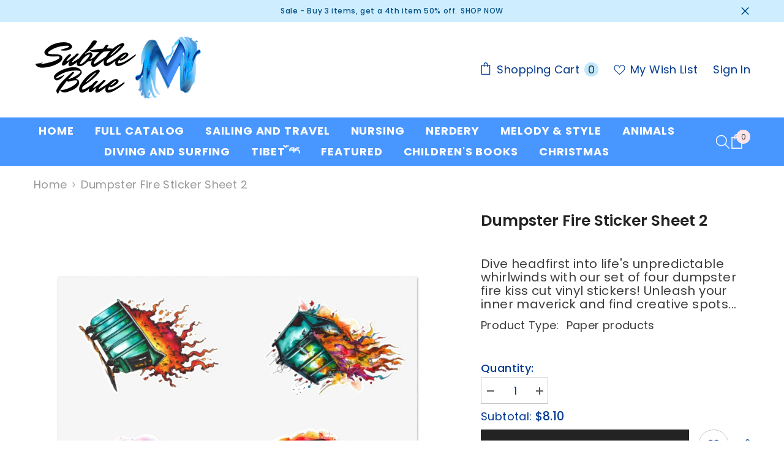

--- FILE ---
content_type: text/html; charset=utf-8
request_url: https://subtlebluem.com/products/dumpster-fire-sticker-sheet-2
body_size: 76917
content:
<!doctype html><html class="no-js" lang="en">
    <head>
        <meta charset="utf-8">
        <meta http-equiv="X-UA-Compatible" content="IE=edge">
        <meta name="viewport" content="width=device-width,initial-scale=1">
        <meta name="theme-color" content="">
        <link rel="canonical" href="https://subtlebluem.com/products/dumpster-fire-sticker-sheet-2">
        <link rel="canonical" href="https://subtlebluem.com/products/dumpster-fire-sticker-sheet-2" canonical-shop-url="https://subtlebluem.com/"><link rel="shortcut icon" href="//subtlebluem.com/cdn/shop/files/Larger_Blue_M_Logo_32x32.png?v=1698459467" type="image/png"><link rel="preconnect" href="https://cdn.shopify.com" crossorigin>
        <title>Dumpster Fire Sticker Sheet 2  &ndash; Subtle Blue M</title><meta name="description" content="Inject a dose of laughter into your day with our Dumpster Fire Sticker. Perfect for those who find joy in life&#39;s little disasters.">

<meta property="og:site_name" content="Subtle Blue M">
<meta property="og:url" content="https://subtlebluem.com/products/dumpster-fire-sticker-sheet-2"><meta property="og:title" content="Dumpster Fire Sticker Sheet 2"><meta property="og:type" content="product"><meta property="og:description" content="Inject a dose of laughter into your day with our Dumpster Fire Sticker. Perfect for those who find joy in life&#39;s little disasters."><script type="text/javascript">const observer=new MutationObserver(e=>{e.forEach(({addedNodes:e})=>{e.forEach(e=>{1===e.nodeType&&"IFRAME"===e.tagName&&(e.src.includes("youtube.com")||e.src.includes("vimeo.com"))&&(e.setAttribute("loading","lazy"),e.setAttribute("data-src",e.src),e.removeAttribute("src")),1===e.nodeType&&"LINK"===e.tagName&&(e.href.includes("place")||e.href.includes("vimo.com"))&&(e.setAttribute("data-href",e.href),e.removeAttribute("href")),1!==e.nodeType||"IMG"!==e.tagName||e.src.includes("data:image")||e.setAttribute("loading","lazy"),1===e.nodeType&&"SCRIPT"===e.tagName&&("boomerang")==e.className&&(e.type="text/lazyload"),e.innerHTML.includes("asyncLoad")&&(e.innerHTML=e.innerHTML.replace("if(window.attachEvent)","document.addEventListener('asyncLazyLoad',function(event){asyncLoad();});if(window.attachEvent)").replaceAll(", asyncLoad",", function(){}")),(e.innerHTML.includes("PreviewBarInjector")||e.innerHTML.includes("adminBarInjector"))&&(e.innerHTML=e.innerHTML.replace("DOMContentLoaded","asyncLazyLoad")),(e.src.includes("assets/storefront")||e.src.includes("assets/shopify_pay/")||e.src.includes("cdn.judge.me"))&&(e.setAttribute("data-src",e.src),e.removeAttribute("src")),(e.innerText.includes("gtm.start")||e.innerText.includes("webPixelsManager")||e.innerText.includes("cdn.judge.me")||e.innerText.includes("boosterapps"))&&(e.type="text/lazyload"))})})});observer.observe(document.documentElement,{childList:!0,subtree:!0}); (()=>{var e=class extends HTMLElement{constructor(){super();this._shadowRoot=this.attachShadow({mode:"open"}),this._shadowRoot.innerHTML='<style>:host img { pointer-events: none; position: absolute; top: 0; left: 0; width: 99vw; height: 99vh; max-width: 99vw; max-height: 99vh;</style><img id="hell" alt=""/>'}connectedCallback(){this._fullImageEl=this._shadowRoot.querySelector("#hell"),this._fullImageEl.src="data:image/svg+xml,%3Csvg xmlns='http://www.w3.org/2000/svg' viewBox='0 0 8000 8000'%3E%3C/svg%3E"}};customElements.define("live-55",e);})();  document.head.insertAdjacentHTML('afterend', `<live-55></live-55>`);</script> <script src="//subtlebluem.com/cdn/shop/t/20/assets/boldapps.js?v=17942332039207649731699556922" type="text/javascript"></script>
<meta property="og:image" content="http://subtlebluem.com/cdn/shop/products/dumpster-fire-sticker-sheet-2-809500.jpg?v=1698476187">
  <meta property="og:image:secure_url" content="https://subtlebluem.com/cdn/shop/products/dumpster-fire-sticker-sheet-2-809500.jpg?v=1698476187">
  <meta property="og:image:width" content="1600">
  <meta property="og:image:height" content="1600"><meta property="og:price:amount" content="8.10">
  <meta property="og:price:currency" content="USD"><meta name="twitter:card" content="summary_large_image">
<meta name="twitter:title" content="Dumpster Fire Sticker Sheet 2">
<meta name="twitter:description" content="Inject a dose of laughter into your day with our Dumpster Fire Sticker. Perfect for those who find joy in life&#39;s little disasters.">

<script>window.performance && window.performance.mark && window.performance.mark('shopify.content_for_header.start');</script><meta name="google-site-verification" content="kjtpjRY-ttFhYbyyCqovOm4GWrqr7jln0T01xE-81DI">
<meta name="facebook-domain-verification" content="nxbk7pn7iaw42pf01llzfbzjz1abf8">
<meta id="shopify-digital-wallet" name="shopify-digital-wallet" content="/80878829879/digital_wallets/dialog">
<meta name="shopify-checkout-api-token" content="9c3c2c803362bb21ca8fb95b1627f869">
<meta id="in-context-paypal-metadata" data-shop-id="80878829879" data-venmo-supported="false" data-environment="production" data-locale="en_US" data-paypal-v4="true" data-currency="USD">
<link rel="alternate" type="application/json+oembed" href="https://subtlebluem.com/products/dumpster-fire-sticker-sheet-2.oembed">
<script async="async" src="/checkouts/internal/preloads.js?locale=en-US"></script>
<link rel="preconnect" href="https://shop.app" crossorigin="anonymous">
<script async="async" src="https://shop.app/checkouts/internal/preloads.js?locale=en-US&shop_id=80878829879" crossorigin="anonymous"></script>
<script id="apple-pay-shop-capabilities" type="application/json">{"shopId":80878829879,"countryCode":"US","currencyCode":"USD","merchantCapabilities":["supports3DS"],"merchantId":"gid:\/\/shopify\/Shop\/80878829879","merchantName":"Subtle Blue M","requiredBillingContactFields":["postalAddress","email"],"requiredShippingContactFields":["postalAddress","email"],"shippingType":"shipping","supportedNetworks":["visa","masterCard","amex","discover","elo","jcb"],"total":{"type":"pending","label":"Subtle Blue M","amount":"1.00"},"shopifyPaymentsEnabled":true,"supportsSubscriptions":true}</script>
<script id="shopify-features" type="application/json">{"accessToken":"9c3c2c803362bb21ca8fb95b1627f869","betas":["rich-media-storefront-analytics"],"domain":"subtlebluem.com","predictiveSearch":true,"shopId":80878829879,"locale":"en"}</script>
<script>var Shopify = Shopify || {};
Shopify.shop = "d3b95f.myshopify.com";
Shopify.locale = "en";
Shopify.currency = {"active":"USD","rate":"1.0"};
Shopify.country = "US";
Shopify.theme = {"name":"Ella-6-5-3-theme-source | OPTIMIZED","id":163066249527,"schema_name":"Ella","schema_version":"6.5.3","theme_store_id":null,"role":"main"};
Shopify.theme.handle = "null";
Shopify.theme.style = {"id":null,"handle":null};
Shopify.cdnHost = "subtlebluem.com/cdn";
Shopify.routes = Shopify.routes || {};
Shopify.routes.root = "/";</script>
<script type="module">!function(o){(o.Shopify=o.Shopify||{}).modules=!0}(window);</script>
<script>!function(o){function n(){var o=[];function n(){o.push(Array.prototype.slice.apply(arguments))}return n.q=o,n}var t=o.Shopify=o.Shopify||{};t.loadFeatures=n(),t.autoloadFeatures=n()}(window);</script>
<script>
  window.ShopifyPay = window.ShopifyPay || {};
  window.ShopifyPay.apiHost = "shop.app\/pay";
  window.ShopifyPay.redirectState = null;
</script>
<script id="shop-js-analytics" type="application/json">{"pageType":"product"}</script>
<script defer="defer" async type="module" src="//subtlebluem.com/cdn/shopifycloud/shop-js/modules/v2/client.init-shop-cart-sync_BN7fPSNr.en.esm.js"></script>
<script defer="defer" async type="module" src="//subtlebluem.com/cdn/shopifycloud/shop-js/modules/v2/chunk.common_Cbph3Kss.esm.js"></script>
<script defer="defer" async type="module" src="//subtlebluem.com/cdn/shopifycloud/shop-js/modules/v2/chunk.modal_DKumMAJ1.esm.js"></script>
<script type="module">
  await import("//subtlebluem.com/cdn/shopifycloud/shop-js/modules/v2/client.init-shop-cart-sync_BN7fPSNr.en.esm.js");
await import("//subtlebluem.com/cdn/shopifycloud/shop-js/modules/v2/chunk.common_Cbph3Kss.esm.js");
await import("//subtlebluem.com/cdn/shopifycloud/shop-js/modules/v2/chunk.modal_DKumMAJ1.esm.js");

  window.Shopify.SignInWithShop?.initShopCartSync?.({"fedCMEnabled":true,"windoidEnabled":true});

</script>
<script defer="defer" async type="module" src="//subtlebluem.com/cdn/shopifycloud/shop-js/modules/v2/client.payment-terms_BxzfvcZJ.en.esm.js"></script>
<script defer="defer" async type="module" src="//subtlebluem.com/cdn/shopifycloud/shop-js/modules/v2/chunk.common_Cbph3Kss.esm.js"></script>
<script defer="defer" async type="module" src="//subtlebluem.com/cdn/shopifycloud/shop-js/modules/v2/chunk.modal_DKumMAJ1.esm.js"></script>
<script type="module">
  await import("//subtlebluem.com/cdn/shopifycloud/shop-js/modules/v2/client.payment-terms_BxzfvcZJ.en.esm.js");
await import("//subtlebluem.com/cdn/shopifycloud/shop-js/modules/v2/chunk.common_Cbph3Kss.esm.js");
await import("//subtlebluem.com/cdn/shopifycloud/shop-js/modules/v2/chunk.modal_DKumMAJ1.esm.js");

  
</script>
<script>
  window.Shopify = window.Shopify || {};
  if (!window.Shopify.featureAssets) window.Shopify.featureAssets = {};
  window.Shopify.featureAssets['shop-js'] = {"shop-cart-sync":["modules/v2/client.shop-cart-sync_CJVUk8Jm.en.esm.js","modules/v2/chunk.common_Cbph3Kss.esm.js","modules/v2/chunk.modal_DKumMAJ1.esm.js"],"init-fed-cm":["modules/v2/client.init-fed-cm_7Fvt41F4.en.esm.js","modules/v2/chunk.common_Cbph3Kss.esm.js","modules/v2/chunk.modal_DKumMAJ1.esm.js"],"init-shop-email-lookup-coordinator":["modules/v2/client.init-shop-email-lookup-coordinator_Cc088_bR.en.esm.js","modules/v2/chunk.common_Cbph3Kss.esm.js","modules/v2/chunk.modal_DKumMAJ1.esm.js"],"init-windoid":["modules/v2/client.init-windoid_hPopwJRj.en.esm.js","modules/v2/chunk.common_Cbph3Kss.esm.js","modules/v2/chunk.modal_DKumMAJ1.esm.js"],"shop-button":["modules/v2/client.shop-button_B0jaPSNF.en.esm.js","modules/v2/chunk.common_Cbph3Kss.esm.js","modules/v2/chunk.modal_DKumMAJ1.esm.js"],"shop-cash-offers":["modules/v2/client.shop-cash-offers_DPIskqss.en.esm.js","modules/v2/chunk.common_Cbph3Kss.esm.js","modules/v2/chunk.modal_DKumMAJ1.esm.js"],"shop-toast-manager":["modules/v2/client.shop-toast-manager_CK7RT69O.en.esm.js","modules/v2/chunk.common_Cbph3Kss.esm.js","modules/v2/chunk.modal_DKumMAJ1.esm.js"],"init-shop-cart-sync":["modules/v2/client.init-shop-cart-sync_BN7fPSNr.en.esm.js","modules/v2/chunk.common_Cbph3Kss.esm.js","modules/v2/chunk.modal_DKumMAJ1.esm.js"],"init-customer-accounts-sign-up":["modules/v2/client.init-customer-accounts-sign-up_CfPf4CXf.en.esm.js","modules/v2/client.shop-login-button_DeIztwXF.en.esm.js","modules/v2/chunk.common_Cbph3Kss.esm.js","modules/v2/chunk.modal_DKumMAJ1.esm.js"],"pay-button":["modules/v2/client.pay-button_CgIwFSYN.en.esm.js","modules/v2/chunk.common_Cbph3Kss.esm.js","modules/v2/chunk.modal_DKumMAJ1.esm.js"],"init-customer-accounts":["modules/v2/client.init-customer-accounts_DQ3x16JI.en.esm.js","modules/v2/client.shop-login-button_DeIztwXF.en.esm.js","modules/v2/chunk.common_Cbph3Kss.esm.js","modules/v2/chunk.modal_DKumMAJ1.esm.js"],"avatar":["modules/v2/client.avatar_BTnouDA3.en.esm.js"],"init-shop-for-new-customer-accounts":["modules/v2/client.init-shop-for-new-customer-accounts_CsZy_esa.en.esm.js","modules/v2/client.shop-login-button_DeIztwXF.en.esm.js","modules/v2/chunk.common_Cbph3Kss.esm.js","modules/v2/chunk.modal_DKumMAJ1.esm.js"],"shop-follow-button":["modules/v2/client.shop-follow-button_BRMJjgGd.en.esm.js","modules/v2/chunk.common_Cbph3Kss.esm.js","modules/v2/chunk.modal_DKumMAJ1.esm.js"],"checkout-modal":["modules/v2/client.checkout-modal_B9Drz_yf.en.esm.js","modules/v2/chunk.common_Cbph3Kss.esm.js","modules/v2/chunk.modal_DKumMAJ1.esm.js"],"shop-login-button":["modules/v2/client.shop-login-button_DeIztwXF.en.esm.js","modules/v2/chunk.common_Cbph3Kss.esm.js","modules/v2/chunk.modal_DKumMAJ1.esm.js"],"lead-capture":["modules/v2/client.lead-capture_DXYzFM3R.en.esm.js","modules/v2/chunk.common_Cbph3Kss.esm.js","modules/v2/chunk.modal_DKumMAJ1.esm.js"],"shop-login":["modules/v2/client.shop-login_CA5pJqmO.en.esm.js","modules/v2/chunk.common_Cbph3Kss.esm.js","modules/v2/chunk.modal_DKumMAJ1.esm.js"],"payment-terms":["modules/v2/client.payment-terms_BxzfvcZJ.en.esm.js","modules/v2/chunk.common_Cbph3Kss.esm.js","modules/v2/chunk.modal_DKumMAJ1.esm.js"]};
</script>
<script>(function() {
  var isLoaded = false;
  function asyncLoad() {
    if (isLoaded) return;
    isLoaded = true;
    var urls = ["\/\/cdn.shopify.com\/proxy\/b895eca81cfd3fdf58ad309187949c6b8ed3d9dc82821d0823fcc08fe271150f\/static.cdn.printful.com\/static\/js\/external\/shopify-product-customizer.js?v=0.28\u0026shop=d3b95f.myshopify.com\u0026sp-cache-control=cHVibGljLCBtYXgtYWdlPTkwMA","https:\/\/cdn.productcustomizer.com\/storefront\/production-product-customizer-v2.js?shop=d3b95f.myshopify.com","https:\/\/d1639lhkj5l89m.cloudfront.net\/js\/storefront\/uppromote.js?shop=d3b95f.myshopify.com"];
    for (var i = 0; i < urls.length; i++) {
      var s = document.createElement('script');
      s.type = 'text/javascript';
      s.async = true;
      s.src = urls[i];
      var x = document.getElementsByTagName('script')[0];
      x.parentNode.insertBefore(s, x);
    }
  };
  if(window.attachEvent) {
    window.attachEvent('onload', asyncLoad);
  } else {
    window.addEventListener('load', asyncLoad, false);
  }
})();</script>
<script id="__st">var __st={"a":80878829879,"offset":-21600,"reqid":"0fe32f53-475f-44b8-83ad-897004305aca-1769876640","pageurl":"subtlebluem.com\/products\/dumpster-fire-sticker-sheet-2","u":"a931ead2c11d","p":"product","rtyp":"product","rid":8664189403447};</script>
<script>window.ShopifyPaypalV4VisibilityTracking = true;</script>
<script id="captcha-bootstrap">!function(){'use strict';const t='contact',e='account',n='new_comment',o=[[t,t],['blogs',n],['comments',n],[t,'customer']],c=[[e,'customer_login'],[e,'guest_login'],[e,'recover_customer_password'],[e,'create_customer']],r=t=>t.map((([t,e])=>`form[action*='/${t}']:not([data-nocaptcha='true']) input[name='form_type'][value='${e}']`)).join(','),a=t=>()=>t?[...document.querySelectorAll(t)].map((t=>t.form)):[];function s(){const t=[...o],e=r(t);return a(e)}const i='password',u='form_key',d=['recaptcha-v3-token','g-recaptcha-response','h-captcha-response',i],f=()=>{try{return window.sessionStorage}catch{return}},m='__shopify_v',_=t=>t.elements[u];function p(t,e,n=!1){try{const o=window.sessionStorage,c=JSON.parse(o.getItem(e)),{data:r}=function(t){const{data:e,action:n}=t;return t[m]||n?{data:e,action:n}:{data:t,action:n}}(c);for(const[e,n]of Object.entries(r))t.elements[e]&&(t.elements[e].value=n);n&&o.removeItem(e)}catch(o){console.error('form repopulation failed',{error:o})}}const l='form_type',E='cptcha';function T(t){t.dataset[E]=!0}const w=window,h=w.document,L='Shopify',v='ce_forms',y='captcha';let A=!1;((t,e)=>{const n=(g='f06e6c50-85a8-45c8-87d0-21a2b65856fe',I='https://cdn.shopify.com/shopifycloud/storefront-forms-hcaptcha/ce_storefront_forms_captcha_hcaptcha.v1.5.2.iife.js',D={infoText:'Protected by hCaptcha',privacyText:'Privacy',termsText:'Terms'},(t,e,n)=>{const o=w[L][v],c=o.bindForm;if(c)return c(t,g,e,D).then(n);var r;o.q.push([[t,g,e,D],n]),r=I,A||(h.body.append(Object.assign(h.createElement('script'),{id:'captcha-provider',async:!0,src:r})),A=!0)});var g,I,D;w[L]=w[L]||{},w[L][v]=w[L][v]||{},w[L][v].q=[],w[L][y]=w[L][y]||{},w[L][y].protect=function(t,e){n(t,void 0,e),T(t)},Object.freeze(w[L][y]),function(t,e,n,w,h,L){const[v,y,A,g]=function(t,e,n){const i=e?o:[],u=t?c:[],d=[...i,...u],f=r(d),m=r(i),_=r(d.filter((([t,e])=>n.includes(e))));return[a(f),a(m),a(_),s()]}(w,h,L),I=t=>{const e=t.target;return e instanceof HTMLFormElement?e:e&&e.form},D=t=>v().includes(t);t.addEventListener('submit',(t=>{const e=I(t);if(!e)return;const n=D(e)&&!e.dataset.hcaptchaBound&&!e.dataset.recaptchaBound,o=_(e),c=g().includes(e)&&(!o||!o.value);(n||c)&&t.preventDefault(),c&&!n&&(function(t){try{if(!f())return;!function(t){const e=f();if(!e)return;const n=_(t);if(!n)return;const o=n.value;o&&e.removeItem(o)}(t);const e=Array.from(Array(32),(()=>Math.random().toString(36)[2])).join('');!function(t,e){_(t)||t.append(Object.assign(document.createElement('input'),{type:'hidden',name:u})),t.elements[u].value=e}(t,e),function(t,e){const n=f();if(!n)return;const o=[...t.querySelectorAll(`input[type='${i}']`)].map((({name:t})=>t)),c=[...d,...o],r={};for(const[a,s]of new FormData(t).entries())c.includes(a)||(r[a]=s);n.setItem(e,JSON.stringify({[m]:1,action:t.action,data:r}))}(t,e)}catch(e){console.error('failed to persist form',e)}}(e),e.submit())}));const S=(t,e)=>{t&&!t.dataset[E]&&(n(t,e.some((e=>e===t))),T(t))};for(const o of['focusin','change'])t.addEventListener(o,(t=>{const e=I(t);D(e)&&S(e,y())}));const B=e.get('form_key'),M=e.get(l),P=B&&M;t.addEventListener('DOMContentLoaded',(()=>{const t=y();if(P)for(const e of t)e.elements[l].value===M&&p(e,B);[...new Set([...A(),...v().filter((t=>'true'===t.dataset.shopifyCaptcha))])].forEach((e=>S(e,t)))}))}(h,new URLSearchParams(w.location.search),n,t,e,['guest_login'])})(!0,!0)}();</script>
<script integrity="sha256-4kQ18oKyAcykRKYeNunJcIwy7WH5gtpwJnB7kiuLZ1E=" data-source-attribution="shopify.loadfeatures" defer="defer" src="//subtlebluem.com/cdn/shopifycloud/storefront/assets/storefront/load_feature-a0a9edcb.js" crossorigin="anonymous"></script>
<script crossorigin="anonymous" defer="defer" src="//subtlebluem.com/cdn/shopifycloud/storefront/assets/shopify_pay/storefront-65b4c6d7.js?v=20250812"></script>
<script data-source-attribution="shopify.dynamic_checkout.dynamic.init">var Shopify=Shopify||{};Shopify.PaymentButton=Shopify.PaymentButton||{isStorefrontPortableWallets:!0,init:function(){window.Shopify.PaymentButton.init=function(){};var t=document.createElement("script");t.src="https://subtlebluem.com/cdn/shopifycloud/portable-wallets/latest/portable-wallets.en.js",t.type="module",document.head.appendChild(t)}};
</script>
<script data-source-attribution="shopify.dynamic_checkout.buyer_consent">
  function portableWalletsHideBuyerConsent(e){var t=document.getElementById("shopify-buyer-consent"),n=document.getElementById("shopify-subscription-policy-button");t&&n&&(t.classList.add("hidden"),t.setAttribute("aria-hidden","true"),n.removeEventListener("click",e))}function portableWalletsShowBuyerConsent(e){var t=document.getElementById("shopify-buyer-consent"),n=document.getElementById("shopify-subscription-policy-button");t&&n&&(t.classList.remove("hidden"),t.removeAttribute("aria-hidden"),n.addEventListener("click",e))}window.Shopify?.PaymentButton&&(window.Shopify.PaymentButton.hideBuyerConsent=portableWalletsHideBuyerConsent,window.Shopify.PaymentButton.showBuyerConsent=portableWalletsShowBuyerConsent);
</script>
<script>
  function portableWalletsCleanup(e){e&&e.src&&console.error("Failed to load portable wallets script "+e.src);var t=document.querySelectorAll("shopify-accelerated-checkout .shopify-payment-button__skeleton, shopify-accelerated-checkout-cart .wallet-cart-button__skeleton"),e=document.getElementById("shopify-buyer-consent");for(let e=0;e<t.length;e++)t[e].remove();e&&e.remove()}function portableWalletsNotLoadedAsModule(e){e instanceof ErrorEvent&&"string"==typeof e.message&&e.message.includes("import.meta")&&"string"==typeof e.filename&&e.filename.includes("portable-wallets")&&(window.removeEventListener("error",portableWalletsNotLoadedAsModule),window.Shopify.PaymentButton.failedToLoad=e,"loading"===document.readyState?document.addEventListener("DOMContentLoaded",window.Shopify.PaymentButton.init):window.Shopify.PaymentButton.init())}window.addEventListener("error",portableWalletsNotLoadedAsModule);
</script>

<script type="module" src="https://subtlebluem.com/cdn/shopifycloud/portable-wallets/latest/portable-wallets.en.js" onError="portableWalletsCleanup(this)" crossorigin="anonymous"></script>
<script nomodule>
  document.addEventListener("DOMContentLoaded", portableWalletsCleanup);
</script>

<link id="shopify-accelerated-checkout-styles" rel="stylesheet" media="screen" href="https://subtlebluem.com/cdn/shopifycloud/portable-wallets/latest/accelerated-checkout-backwards-compat.css" crossorigin="anonymous">
<style id="shopify-accelerated-checkout-cart">
        #shopify-buyer-consent {
  margin-top: 1em;
  display: inline-block;
  width: 100%;
}

#shopify-buyer-consent.hidden {
  display: none;
}

#shopify-subscription-policy-button {
  background: none;
  border: none;
  padding: 0;
  text-decoration: underline;
  font-size: inherit;
  cursor: pointer;
}

#shopify-subscription-policy-button::before {
  box-shadow: none;
}

      </style>
<script id="sections-script" data-sections="header-navigation-plain,header-mobile" defer="defer" src="//subtlebluem.com/cdn/shop/t/20/compiled_assets/scripts.js?v=686"></script>
<script>window.performance && window.performance.mark && window.performance.mark('shopify.content_for_header.end');</script><style>@import url('https://fonts.googleapis.com/css?family=Poppins:300,300i,400,400i,500,500i,600,600i,700,700i,800,800i&display=swap');
                :root {
        --font-family-1: Poppins;
        --font-family-2: Poppins;

        /* Settings Body */--font-body-family: Poppins;--font-body-size: 18px;--font-body-weight: 400;--body-line-height: 22px;--body-letter-spacing: .02em;

        /* Settings Heading */--font-heading-family: Poppins;--font-heading-size: 20px;--font-heading-weight: 700;--font-heading-style: normal;--heading-line-height: 24px;--heading-letter-spacing: .05em;--heading-text-transform: uppercase;--heading-border-height: 2px;

        /* Menu Lv1 */--font-menu-lv1-family: Poppins;--font-menu-lv1-size: 18px;--font-menu-lv1-weight: 700;--menu-lv1-line-height: 22px;--menu-lv1-letter-spacing: .05em;--menu-lv1-text-transform: uppercase;

        /* Menu Lv2 */--font-menu-lv2-family: Poppins;--font-menu-lv2-size: 16px;--font-menu-lv2-weight: 400;--menu-lv2-line-height: 22px;--menu-lv2-letter-spacing: .02em;--menu-lv2-text-transform: capitalize;

        /* Menu Lv3 */--font-menu-lv3-family: Poppins;--font-menu-lv3-size: 16px;--font-menu-lv3-weight: 400;--menu-lv3-line-height: 22px;--menu-lv3-letter-spacing: .02em;--menu-lv3-text-transform: capitalize;

        /* Mega Menu Lv2 */--font-mega-menu-lv2-family: Poppins;--font-mega-menu-lv2-size: 16px;--font-mega-menu-lv2-weight: 600;--font-mega-menu-lv2-style: normal;--mega-menu-lv2-line-height: 22px;--mega-menu-lv2-letter-spacing: .02em;--mega-menu-lv2-text-transform: uppercase;

        /* Mega Menu Lv3 */--font-mega-menu-lv3-family: Poppins;--font-mega-menu-lv3-size: 16px;--font-mega-menu-lv3-weight: 400;--mega-menu-lv3-line-height: 22px;--mega-menu-lv3-letter-spacing: .02em;--mega-menu-lv3-text-transform: capitalize;

        /* Product Card Title */--product-title-font: Poppins;--product-title-font-size : 18px;--product-title-font-weight : 400;--product-title-line-height: 22px;--product-title-letter-spacing: .02em;--product-title-line-text : 2;--product-title-text-transform : capitalize;--product-title-margin-bottom: 10px;

        /* Product Card Vendor */--product-vendor-font: Poppins;--product-vendor-font-size : 16px;--product-vendor-font-weight : 400;--product-vendor-font-style : normal;--product-vendor-line-height: 22px;--product-vendor-letter-spacing: .02em;--product-vendor-text-transform : uppercase;--product-vendor-margin-bottom: 0px;--product-vendor-margin-top: 0px;

        /* Product Card Price */--product-price-font: Poppins;--product-price-font-size : 20px;--product-price-font-weight : 600;--product-price-line-height: 22px;--product-price-letter-spacing: .02em;--product-price-margin-top: 0px;--product-price-margin-bottom: 13px;

        /* Product Card Badge */--badge-font: Poppins;--badge-font-size : 16px;--badge-font-weight : 400;--badge-text-transform : capitalize;--badge-letter-spacing: .02em;--badge-line-height: 20px;--badge-border-radius: 0px;--badge-padding-top: 0px;--badge-padding-bottom: 0px;--badge-padding-left-right: 8px;--badge-postion-top: 0px;--badge-postion-left-right: 0px;

        /* Product Quickview */
        --product-quickview-font-size : 16px; --product-quickview-line-height: 23px; --product-quickview-border-radius: 1px; --product-quickview-padding-top: 0px; --product-quickview-padding-bottom: 0px; --product-quickview-padding-left-right: 7px; --product-quickview-sold-out-product: #e95144;--product-quickview-box-shadow: none;/* Blog Card Tile */--blog-title-font: Poppins;--blog-title-font-size : 20px; --blog-title-font-weight : 700; --blog-title-line-height: 29px; --blog-title-letter-spacing: .09em; --blog-title-text-transform : uppercase;

        /* Blog Card Info (Date, Author) */--blog-info-font: Poppins;--blog-info-font-size : 14px; --blog-info-font-weight : 400; --blog-info-line-height: 20px; --blog-info-letter-spacing: .02em; --blog-info-text-transform : uppercase;

        /* Button 1 */--btn-1-font-family: Poppins;--btn-1-font-size: 14px; --btn-1-font-weight: 700; --btn-1-text-transform: uppercase; --btn-1-line-height: 22px; --btn-1-letter-spacing: .05em; --btn-1-text-align: center; --btn-1-border-radius: 0px; --btn-1-border-width: 1px; --btn-1-border-style: solid; --btn-1-padding-top: 10px; --btn-1-padding-bottom: 10px; --btn-1-horizontal-length: 0px; --btn-1-vertical-length: 0px; --btn-1-blur-radius: 0px; --btn-1-spread: 0px;
        --btn-1-all-bg-opacity-hover: rgba(0, 0, 0, 0.5);--btn-1-inset: ;/* Button 2 */--btn-2-font-family: Poppins;--btn-2-font-size: 18px; --btn-2-font-weight: 700; --btn-2-text-transform: uppercase; --btn-2-line-height: 23px; --btn-2-letter-spacing: .05em; --btn-2-text-align: right; --btn-2-border-radius: 6px; --btn-2-border-width: 1px; --btn-2-border-style: solid; --btn-2-padding-top: 20px; --btn-2-padding-bottom: 20px; --btn-2-horizontal-length: 4px; --btn-2-vertical-length: 4px; --btn-2-blur-radius: 7px; --btn-2-spread: 0px;
        --btn-2-all-bg-opacity: rgba(25, 145, 226, 0.5);--btn-2-all-bg-opacity-hover: rgba(0, 0, 0, 0.5);--btn-2-inset: ;/* Button 3 */--btn-3-font-family: Poppins;--btn-3-font-size: 14px; --btn-3-font-weight: 700; --btn-3-text-transform: uppercase; --btn-3-line-height: 22px; --btn-3-letter-spacing: .05em; --btn-3-text-align: center; --btn-3-border-radius: 0px; --btn-3-border-width: 1px; --btn-3-border-style: solid; --btn-3-padding-top: 10px; --btn-3-padding-bottom: 10px; --btn-3-horizontal-length: 0px; --btn-3-vertical-length: 0px; --btn-3-blur-radius: 0px; --btn-3-spread: 0px;
        --btn-3-all-bg-opacity: rgba(0, 0, 0, 0.1);--btn-3-all-bg-opacity-hover: rgba(0, 0, 0, 0.1);--btn-3-inset: ;/* Footer Heading */--footer-heading-font-family: Poppins;--footer-heading-font-size : 15px; --footer-heading-font-weight : 600; --footer-heading-line-height : 22px; --footer-heading-letter-spacing : .05em; --footer-heading-text-transform : uppercase;

        /* Footer Link */--footer-link-font-family: Poppins;--footer-link-font-size : 12px; --footer-link-font-weight : ; --footer-link-line-height : 28px; --footer-link-letter-spacing : .02em; --footer-link-text-transform : capitalize;

        /* Page Title */--font-page-title-family: Poppins;--font-page-title-size: 20px; --font-page-title-weight: 700; --font-page-title-style: normal; --page-title-line-height: 20px; --page-title-letter-spacing: .05em; --page-title-text-transform: uppercase;

        /* Font Product Tab Title */
        --font-tab-type-1: Poppins; --font-tab-type-2: Poppins;

        /* Text Size */
        --text-size-font-size : 20px; --text-size-font-weight : 400; --text-size-line-height : 22px; --text-size-letter-spacing : 0; --text-size-text-transform : uppercase; --text-size-color : #787878;

        /* Font Weight */
        --font-weight-normal: 400; --font-weight-medium: 500; --font-weight-semibold: 600; --font-weight-bold: 700; --font-weight-bolder: 800; --font-weight-black: 900;

        /* Radio Button */
        --form-label-checkbox-before-bg: #fff; --form-label-checkbox-before-border: #cecece; --form-label-checkbox-before-bg-checked: #000;

        /* Conatiner */
        --body-custom-width-container: 1600px;

        /* Layout Boxed */
        --color-background-layout-boxed: #f8f8f8;/* Arrow */
        --position-horizontal-slick-arrow: 0;

        /* General Color*/
        --color-text: #013990; --color-text2: #969696; --color-global: #232323; --color-white: #FFFFFF; --color-grey: #868686; --color-black: #202020; --color-base-text-rgb: 1, 57, 144; --color-base-text2-rgb: 150, 150, 150; --color-background: linear-gradient(57deg, rgba(NaN, NaN, NaN, 0) 8%, rgba(54, 212, 255, 1) 47%, rgba(110, 192, 242, 1) 83%); --color-background-rgb: 255, 255, 255; --color-background-overylay: rgba(255, 255, 255, 0.9); --color-base-accent-text: ; --color-base-accent-1: ; --color-base-accent-2: ; --color-link: #4896ff; --color-link-hover: #232323; --color-error: #D93333; --color-error-bg: #FCEEEE; --color-success: #5A5A5A; --color-success-bg: #DFF0D8; --color-info: #202020; --color-info-bg: #FFF2DD; --color-link-underline: rgba(72, 150, 255, 0.5); --color-breadcrumb: #999999; --colors-breadcrumb-hover: #232323;--colors-breadcrumb-active: #999999; --border-global: #e6e6e6; --bg-global: #fafafa; --bg-planceholder: #fafafa; --color-warning: #fff; --bg-warning: #e0b252; --color-background-10 : #e6ebf4; --color-background-20 : #ccd7e9; --color-background-30 : #b3c4de; --color-background-50 : #809cc8; --color-background-global : #919191;

        /* Arrow Color */
        --arrow-color: #323232; --arrow-background-color: #fff; --arrow-border-color: #ccc;--arrow-color-hover: #323232;--arrow-background-color-hover: #f8f8f8;--arrow-border-color-hover: #f8f8f8;--arrow-width: 35px;--arrow-height: 35px;--arrow-size: px;--arrow-size-icon: 17px;--arrow-border-radius: 50%;--arrow-border-width: 1px;--arrow-width-half: -17px;

        /* Pagination Color */
        --pagination-item-color: #3c3c3c; --pagination-item-color-active: #3c3c3c; --pagination-item-bg-color: #fff;--pagination-item-bg-color-active: #fff;--pagination-item-border-color: #fff;--pagination-item-border-color-active: #ffffff;--pagination-arrow-color: #3c3c3c;--pagination-arrow-color-active: #3c3c3c;--pagination-arrow-bg-color: #fff;--pagination-arrow-bg-color-active: #fff;--pagination-arrow-border-color: #fff;--pagination-arrow-border-color-active: #fff;

        /* Dots Color */
        --dots-color: transparent;--dots-border-color: #323232;--dots-color-active: #323232;--dots-border-color-active: #323232;--dots-style2-background-opacity: #00000050;--dots-width: 12px;--dots-height: 12px;

        /* Button Color */
        --btn-1-color: #FFFFFF;--btn-1-bg: #232323;--btn-1-border: #232323;--btn-1-color-hover: #232323;--btn-1-bg-hover: #ffffff;--btn-1-border-hover: #232323;
        --btn-2-color: #232323;--btn-2-bg: #FFFFFF;--btn-2-border: #727272;--btn-2-color-hover: #FFFFFF;--btn-2-bg-hover: #232323;--btn-2-border-hover: #232323;
        --btn-3-color: #FFFFFF;--btn-3-bg: #e9514b;--btn-3-border: #e9514b;--btn-3-color-hover: #ffffff;--btn-3-bg-hover: #e9514b;--btn-3-border-hover: #e9514b;
        --anchor-transition: all ease .3s;--bg-white: #ffffff;--bg-black: #000000;--bg-grey: #808080;--icon: var(--color-text);--text-cart: #3c3c3c;--duration-short: 100ms;--duration-default: 350ms;--duration-long: 500ms;--form-input-bg: #ffffff;--form-input-border: #c7c7c7;--form-input-color: #013990;--form-input-placeholder: #868686;--form-label: #013990;

        --new-badge-color: #232323;--new-badge-bg: #FFFFFF;--sale-badge-color: #ffffff;--sale-badge-bg: #e95144;--sold-out-badge-color: #ffffff;--sold-out-badge-bg: #c1c1c1;--custom-badge-color: #ffffff;--custom-badge-bg: #ffbb49;--bundle-badge-color: #ffffff;--bundle-badge-bg: #232323;
        
        --product-title-color : #232323;--product-title-color-hover : #232323;--product-vendor-color : #969696;--product-price-color : #232323;--product-sale-price-color : #e95144;--product-compare-price-color : #969696;--product-review-full-color : #000000;--product-review-empty-color : #A4A4A4;

        --product-swatch-border : #cbcbcb;--product-swatch-border-active : #232323;--product-swatch-width : 54px;--product-swatch-height : 52px;--product-swatch-border-radius : 0px;--product-swatch-color-width : 100px;--product-swatch-color-height : 100px;--product-swatch-color-border-radius : 20px;

        --product-wishlist-color : #000000;--product-wishlist-bg : #ffffff;--product-wishlist-border : transparent;--product-wishlist-color-added : #ffffff;--product-wishlist-bg-added : #000000;--product-wishlist-border-added : transparent;--product-compare-color : #000000;--product-compare-bg : #FFFFFF;--product-compare-color-added : #D12442; --product-compare-bg-added : #FFFFFF; --product-hot-stock-text-color : #d62828; --product-quick-view-color : #000000; --product-cart-image-fit : contain; --product-title-variant-font-size: 12px;--product-quick-view-bg : #FFFFFF;--product-quick-view-bg-above-button: rgba(255, 255, 255, 0.7);--product-quick-view-color-hover : #FFFFFF;--product-quick-view-bg-hover : #000000;--product-action-color : #232323;--product-action-bg : #ffffff;--product-action-border : #000000;--product-action-color-hover : #FFFFFF;--product-action-bg-hover : #232323;--product-action-border-hover : #232323;

        /* Multilevel Category Filter */
        --color-label-multiLevel-categories: #232323;--bg-label-multiLevel-categories: #fff;--color-button-multiLevel-categories: #fff;--bg-button-multiLevel-categories: #ff8b21;--border-button-multiLevel-categories: transparent;--hover-color-button-multiLevel-categories: #fff;--hover-bg-button-multiLevel-categories: #ff8b21;--cart-item-bg : #ffffff;--cart-item-border : #e8e8e8;--cart-item-border-width : 1px;--cart-item-border-style : solid;--w-product-swatch-custom: 30px;--h-product-swatch-custom: 30px;--w-product-swatch-custom-mb: 20px;--h-product-swatch-custom-mb: 20px;--font-size-product-swatch-more: 12px;--swatch-border : #cbcbcb;--swatch-border-active : #232323;

        --variant-size: #232323;--variant-size-border: #e7e7e7;--variant-size-bg: #ffffff;--variant-size-hover: #ffffff;--variant-size-border-hover: #232323;--variant-size-bg-hover: #232323;--variant-bg : #ffffff; --variant-color : #232323; --variant-bg-active : #ffffff; --variant-color-active : #232323;

        --fontsize-text-social: 12px;
        --page-content-distance: 64px;--sidebar-content-distance: 40px;--button-transition-ease: cubic-bezier(.25,.46,.45,.94);

        /* Loading Spinner Color */
        --spinner-top-color: #fc0; --spinner-right-color: #4dd4c6; --spinner-bottom-color: #f00; --spinner-left-color: #f6f6f6;

        /* Product Card Marquee */
        --product-marquee-background-color: ;--product-marquee-text-color: #FFFFFF;--product-marquee-text-size: 14px;--product-marquee-text-mobile-size: 14px;--product-marquee-text-weight: 400;--product-marquee-text-transform: none;--product-marquee-text-style: italic;--product-marquee-speed: ; --product-marquee-line-height: calc(var(--product-marquee-text-mobile-size) * 1.5);
    }
</style>
        <link href="//subtlebluem.com/cdn/shop/t/20/assets/base.css?v=65207859493802316881699556921" rel="stylesheet" type="text/css" media="all" />
<link href="//subtlebluem.com/cdn/shop/t/20/assets/animated.css?v=134765205383073840361699556920" rel="stylesheet" type="text/css" media="all" />
<link href="//subtlebluem.com/cdn/shop/t/20/assets/component-card.css?v=70266089934482174151699556938" rel="stylesheet" type="text/css" media="all" />
<link href="//subtlebluem.com/cdn/shop/t/20/assets/component-loading-overlay.css?v=98393919969379515581699556955" rel="stylesheet" type="text/css" media="all" />
<link href="//subtlebluem.com/cdn/shop/t/20/assets/component-loading-banner.css?v=43539461848081260661699556954" rel="stylesheet" type="text/css" media="all" />
<link href="//subtlebluem.com/cdn/shop/t/20/assets/component-quick-cart.css?v=111677929301119732291699556967" rel="stylesheet" type="text/css" media="all" />
<link rel="stylesheet" href="//subtlebluem.com/cdn/shop/t/20/assets/vendor.css?v=164616260963476715651699557012" media="print" onload="this.media='all'">
<noscript><link href="//subtlebluem.com/cdn/shop/t/20/assets/vendor.css?v=164616260963476715651699557012" rel="stylesheet" type="text/css" media="all" /></noscript>



<link href="//subtlebluem.com/cdn/shop/t/20/assets/component-predictive-search.css?v=104537003445991516671699556960" rel="stylesheet" type="text/css" media="all" />
<link rel="stylesheet" href="//subtlebluem.com/cdn/shop/t/20/assets/component-newsletter.css?v=111617043413587308161699556958" media="print" onload="this.media='all'">
<link rel="stylesheet" href="//subtlebluem.com/cdn/shop/t/20/assets/component-slider.css?v=37888473738646685221699556973" media="print" onload="this.media='all'">
<link rel="stylesheet" href="//subtlebluem.com/cdn/shop/t/20/assets/component-list-social.css?v=102044711114163579551699556954" media="print" onload="this.media='all'"><noscript><link href="//subtlebluem.com/cdn/shop/t/20/assets/component-newsletter.css?v=111617043413587308161699556958" rel="stylesheet" type="text/css" media="all" /></noscript>
<noscript><link href="//subtlebluem.com/cdn/shop/t/20/assets/component-slider.css?v=37888473738646685221699556973" rel="stylesheet" type="text/css" media="all" /></noscript>
<noscript><link href="//subtlebluem.com/cdn/shop/t/20/assets/component-list-social.css?v=102044711114163579551699556954" rel="stylesheet" type="text/css" media="all" /></noscript>

<style type="text/css">
	.nav-title-mobile {display: none;}.list-menu--disclosure{display: none;position: absolute;min-width: 100%;width: 22rem;background-color: var(--bg-white);box-shadow: 0 1px 4px 0 rgb(0 0 0 / 15%);padding: 5px 0 5px 20px;opacity: 0;visibility: visible;pointer-events: none;transition: opacity var(--duration-default) ease, transform var(--duration-default) ease;}.list-menu--disclosure-2{margin-left: calc(100% - 15px);z-index: 2;top: -5px;}.list-menu--disclosure:focus {outline: none;}.list-menu--disclosure.localization-selector {max-height: 18rem;overflow: auto;width: 10rem;padding: 0.5rem;}.js menu-drawer > details > summary::before, .js menu-drawer > details[open]:not(.menu-opening) > summary::before {content: '';position: absolute;cursor: default;width: 100%;height: calc(100vh - 100%);height: calc(var(--viewport-height, 100vh) - (var(--header-bottom-position, 100%)));top: 100%;left: 0;background: var(--color-foreground-50);opacity: 0;visibility: hidden;z-index: 2;transition: opacity var(--duration-default) ease,visibility var(--duration-default) ease;}menu-drawer > details[open] > summary::before {visibility: visible;opacity: 1;}.menu-drawer {position: absolute;transform: translateX(-100%);visibility: hidden;z-index: 3;left: 0;top: 100%;width: 100%;max-width: calc(100vw - 4rem);padding: 0;border: 0.1rem solid var(--color-background-10);border-left: 0;border-bottom: 0;background-color: var(--bg-white);overflow-x: hidden;}.js .menu-drawer {height: calc(100vh - 100%);height: calc(var(--viewport-height, 100vh) - (var(--header-bottom-position, 100%)));}.js details[open] > .menu-drawer, .js details[open] > .menu-drawer__submenu {transition: transform var(--duration-default) ease, visibility var(--duration-default) ease;}.no-js details[open] > .menu-drawer, .js details[open].menu-opening > .menu-drawer, details[open].menu-opening > .menu-drawer__submenu {transform: translateX(0);visibility: visible;}@media screen and (min-width: 750px) {.menu-drawer {width: 40rem;}.no-js .menu-drawer {height: auto;}}.menu-drawer__inner-container {position: relative;height: 100%;}.menu-drawer__navigation-container {display: grid;grid-template-rows: 1fr auto;align-content: space-between;overflow-y: auto;height: 100%;}.menu-drawer__navigation {padding: 0 0 5.6rem 0;}.menu-drawer__inner-submenu {height: 100%;overflow-x: hidden;overflow-y: auto;}.no-js .menu-drawer__navigation {padding: 0;}.js .menu-drawer__menu li {width: 100%;border-bottom: 1px solid #e6e6e6;overflow: hidden;}.menu-drawer__menu-item{line-height: var(--body-line-height);letter-spacing: var(--body-letter-spacing);padding: 10px 20px 10px 15px;cursor: pointer;display: flex;align-items: center;justify-content: space-between;}.menu-drawer__menu-item .label{display: inline-block;vertical-align: middle;font-size: calc(var(--font-body-size) - 4px);font-weight: var(--font-weight-normal);letter-spacing: var(--body-letter-spacing);height: 20px;line-height: 20px;margin: 0 0 0 10px;padding: 0 5px;text-transform: uppercase;text-align: center;position: relative;}.menu-drawer__menu-item .label:before{content: "";position: absolute;border: 5px solid transparent;top: 50%;left: -9px;transform: translateY(-50%);}.menu-drawer__menu-item > .icon{width: 24px;height: 24px;margin: 0 10px 0 0;}.menu-drawer__menu-item > .symbol {position: absolute;right: 20px;top: 50%;transform: translateY(-50%);display: flex;align-items: center;justify-content: center;font-size: 0;pointer-events: none;}.menu-drawer__menu-item > .symbol .icon{width: 14px;height: 14px;opacity: .6;}.menu-mobile-icon .menu-drawer__menu-item{justify-content: flex-start;}.no-js .menu-drawer .menu-drawer__menu-item > .symbol {display: none;}.js .menu-drawer__submenu {position: absolute;top: 0;width: 100%;bottom: 0;left: 0;background-color: var(--bg-white);z-index: 1;transform: translateX(100%);visibility: hidden;}.js .menu-drawer__submenu .menu-drawer__submenu {overflow-y: auto;}.menu-drawer__close-button {display: block;width: 100%;padding: 10px 15px;background-color: transparent;border: none;background: #f6f8f9;position: relative;}.menu-drawer__close-button .symbol{position: absolute;top: auto;left: 20px;width: auto;height: 22px;z-index: 10;display: flex;align-items: center;justify-content: center;font-size: 0;pointer-events: none;}.menu-drawer__close-button .icon {display: inline-block;vertical-align: middle;width: 18px;height: 18px;transform: rotate(180deg);}.menu-drawer__close-button .text{max-width: calc(100% - 50px);white-space: nowrap;overflow: hidden;text-overflow: ellipsis;display: inline-block;vertical-align: top;width: 100%;margin: 0 auto;}.no-js .menu-drawer__close-button {display: none;}.menu-drawer__utility-links {padding: 2rem;}.menu-drawer__account {display: inline-flex;align-items: center;text-decoration: none;padding: 1.2rem;margin-left: -1.2rem;font-size: 1.4rem;}.menu-drawer__account .icon-account {height: 2rem;width: 2rem;margin-right: 1rem;}.menu-drawer .list-social {justify-content: flex-start;margin-left: -1.25rem;margin-top: 2rem;}.menu-drawer .list-social:empty {display: none;}.menu-drawer .list-social__link {padding: 1.3rem 1.25rem;}

	/* Style General */
	.d-block{display: block}.d-inline-block{display: inline-block}.d-flex{display: flex}.d-none {display: none}.d-grid{display: grid}.ver-alg-mid {vertical-align: middle}.ver-alg-top{vertical-align: top}
	.flex-jc-start{justify-content:flex-start}.flex-jc-end{justify-content:flex-end}.flex-jc-center{justify-content:center}.flex-jc-between{justify-content:space-between}.flex-jc-stretch{justify-content:stretch}.flex-align-start{align-items: flex-start}.flex-align-center{align-items: center}.flex-align-end{align-items: flex-end}.flex-align-stretch{align-items:stretch}.flex-wrap{flex-wrap: wrap}.flex-nowrap{flex-wrap: nowrap}.fd-row{flex-direction:row}.fd-row-reverse{flex-direction:row-reverse}.fd-column{flex-direction:column}.fd-column-reverse{flex-direction:column-reverse}.fg-0{flex-grow:0}.fs-0{flex-shrink:0}.gap-15{gap:15px}.gap-30{gap:30px}.gap-col-30{column-gap:30px}
	.p-relative{position:relative}.p-absolute{position:absolute}.p-static{position:static}.p-fixed{position:fixed;}
	.zi-1{z-index:1}.zi-2{z-index:2}.zi-3{z-index:3}.zi-5{z-index:5}.zi-6{z-index:6}.zi-7{z-index:7}.zi-9{z-index:9}.zi-10{z-index:10}.zi-99{z-index:99} .zi-100{z-index:100} .zi-101{z-index:101}
	.top-0{top:0}.top-100{top:100%}.top-auto{top:auto}.left-0{left:0}.left-auto{left:auto}.right-0{right:0}.right-auto{right:auto}.bottom-0{bottom:0}
	.middle-y{top:50%;transform:translateY(-50%)}.middle-x{left:50%;transform:translateX(-50%)}
	.opacity-0{opacity:0}.opacity-1{opacity:1}
	.o-hidden{overflow:hidden}.o-visible{overflow:visible}.o-unset{overflow:unset}.o-x-hidden{overflow-x:hidden}.o-y-auto{overflow-y:auto;}
	.pt-0{padding-top:0}.pt-2{padding-top:2px}.pt-5{padding-top:5px}.pt-10{padding-top:10px}.pt-10-imp{padding-top:10px !important}.pt-12{padding-top:12px}.pt-16{padding-top:16px}.pt-20{padding-top:20px}.pt-24{padding-top:24px}.pt-30{padding-top:30px}.pt-32{padding-top:32px}.pt-36{padding-top:36px}.pt-48{padding-top:48px}.pb-0{padding-bottom:0}.pb-5{padding-bottom:5px}.pb-10{padding-bottom:10px}.pb-10-imp{padding-bottom:10px !important}.pb-12{padding-bottom:12px}.pb-15{padding-bottom:15px}.pb-16{padding-bottom:16px}.pb-18{padding-bottom:18px}.pb-20{padding-bottom:20px}.pb-24{padding-bottom:24px}.pb-32{padding-bottom:32px}.pb-40{padding-bottom:40px}.pb-48{padding-bottom:48px}.pb-50{padding-bottom:50px}.pb-80{padding-bottom:80px}.pb-84{padding-bottom:84px}.pr-0{padding-right:0}.pr-5{padding-right: 5px}.pr-10{padding-right:10px}.pr-20{padding-right:20px}.pr-24{padding-right:24px}.pr-30{padding-right:30px}.pr-36{padding-right:36px}.pr-80{padding-right:80px}.pl-0{padding-left:0}.pl-12{padding-left:12px}.pl-20{padding-left:20px}.pl-24{padding-left:24px}.pl-36{padding-left:36px}.pl-48{padding-left:48px}.pl-52{padding-left:52px}.pl-80{padding-left:80px}.p-zero{padding:0}
	.m-lr-auto{margin:0 auto}.m-zero{margin:0}.ml-auto{margin-left:auto}.ml-0{margin-left:0}.ml-5{margin-left:5px}.ml-15{margin-left:15px}.ml-20{margin-left:20px}.ml-30{margin-left:30px}.mr-auto{margin-right:auto}.mr-0{margin-right:0}.mr-5{margin-right:5px}.mr-10{margin-right:10px}.mr-20{margin-right:20px}.mr-30{margin-right:30px}.mt-0{margin-top: 0}.mt-10{margin-top: 10px}.mt-15{margin-top: 15px}.mt-20{margin-top: 20px}.mt-25{margin-top: 25px}.mt-30{margin-top: 30px}.mt-40{margin-top: 40px}.mt-45{margin-top: 45px}.mb-0{margin-bottom: 0}.mb-5{margin-bottom: 5px}.mb-10{margin-bottom: 10px}.mb-15{margin-bottom: 15px}.mb-18{margin-bottom: 18px}.mb-20{margin-bottom: 20px}.mb-30{margin-bottom: 30px}
	.h-0{height:0}.h-100{height:100%}.h-100v{height:100vh}.h-auto{height:auto}.mah-100{max-height:100%}.mih-15{min-height: 15px}.mih-none{min-height: unset}.lih-15{line-height: 15px}
	.w-50pc{width:50%}.w-100{width:100%}.w-100v{width:100vw}.maw-100{max-width:100%}.maw-300{max-width:300px}.maw-480{max-width: 480px}.maw-780{max-width: 780px}.w-auto{width:auto}.minw-auto{min-width: auto}.min-w-100{min-width: 100px}
	.float-l{float:left}.float-r{float:right}
	.b-zero{border:none}.br-50p{border-radius:50%}.br-zero{border-radius:0}.br-2{border-radius:2px}.bg-none{background: none}
	.stroke-w-0{stroke-width: 0px}.stroke-w-1h{stroke-width: 0.5px}.stroke-w-1{stroke-width: 1px}.stroke-w-3{stroke-width: 3px}.stroke-w-5{stroke-width: 5px}.stroke-w-7 {stroke-width: 7px}.stroke-w-10 {stroke-width: 10px}.stroke-w-12 {stroke-width: 12px}.stroke-w-15 {stroke-width: 15px}.stroke-w-20 {stroke-width: 20px}.stroke-w-25 {stroke-width: 25px}.stroke-w-30{stroke-width: 30px}.stroke-w-32 {stroke-width: 32px}.stroke-w-40 {stroke-width: 40px}
	.w-21{width: 21px}.w-23{width: 23px}.w-24{width: 24px}.h-22{height: 22px}.h-23{height: 23px}.h-24{height: 24px}.w-h-16{width: 16px;height: 16px}.w-h-17{width: 17px;height: 17px}.w-h-18 {width: 18px;height: 18px}.w-h-19{width: 19px;height: 19px}.w-h-20 {width: 20px;height: 20px}.w-h-21{width: 21px;height: 21px}.w-h-22 {width: 22px;height: 22px}.w-h-23{width: 23px;height: 23px}.w-h-24 {width: 24px;height: 24px}.w-h-25 {width: 25px;height: 25px}.w-h-26 {width: 26px;height: 26px}.w-h-27 {width: 27px;height: 27px}.w-h-28 {width: 28px;height: 28px}.w-h-29 {width: 29px;height: 29px}.w-h-30 {width: 30px;height: 30px}.w-h-31 {width: 31px;height: 31px}.w-h-32 {width: 32px;height: 32px}.w-h-33 {width: 33px;height: 33px}.w-h-34 {width: 34px;height: 34px}.w-h-35 {width: 35px;height: 35px}.w-h-36 {width: 36px;height: 36px}.w-h-37 {width: 37px;height: 37px}
	.txt-d-none{text-decoration:none}.txt-d-underline{text-decoration:underline}.txt-u-o-1{text-underline-offset: 1px}.txt-u-o-2{text-underline-offset: 2px}.txt-u-o-3{text-underline-offset: 3px}.txt-u-o-4{text-underline-offset: 4px}.txt-u-o-5{text-underline-offset: 5px}.txt-u-o-6{text-underline-offset: 6px}.txt-u-o-8{text-underline-offset: 8px}.txt-u-o-12{text-underline-offset: 12px}.txt-t-up{text-transform:uppercase}.txt-t-cap{text-transform:capitalize}
	.ft-0{font-size: 0}.ft-16{font-size: 16px}.ls-0{letter-spacing: 0}.ls-02{letter-spacing: 0.2em}.ls-05{letter-spacing: 0.5em}.ft-i{font-style: italic}
	.button-effect svg{transition: 0.3s}.button-effect:hover svg{transform: rotate(180deg)}
	.icon-effect:hover svg {transform: scale(1.15)}.icon-effect:hover .icon-search-1 {transform: rotate(-90deg) scale(1.15)}
	.link-effect > span:after {content: "";position: absolute;bottom: -2px;left: 0;height: 1px;width: 100%;transform: scaleX(0);transition: transform var(--duration-default) ease-out;transform-origin: right}
	.link-effect > span:hover:after{transform: scaleX(1);transform-origin: left}
	@media (min-width: 1025px){
		.pl-lg-80{padding-left:80px}.pr-lg-80{padding-right:80px}
	}
</style>
        <script src="//subtlebluem.com/cdn/shop/t/20/assets/vendor.js?v=137848313963550749661699557013" type="text/javascript"></script>
<script src="//subtlebluem.com/cdn/shop/t/20/assets/global.js?v=67457686181334338281699556984" type="text/javascript"></script>
<script src="//subtlebluem.com/cdn/shop/t/20/assets/lazysizes.min.js?v=122719776364282065531699556999" type="text/javascript"></script>
<script src="//subtlebluem.com/cdn/shop/t/20/assets/predictive-search.js?v=44403290173806190591699557001" defer="defer"></script>

<script>
    window.lazySizesConfig = window.lazySizesConfig || {};
    lazySizesConfig.loadMode = 1;
    window.lazySizesConfig.init = false;
    lazySizes.init();

    window.rtl_slick = false;
    window.mobile_menu = 'default';
    window.money_format = '${{amount}}';
    window.shop_currency = 'USD';
    window.currencySymbol ="$";
    window.show_multiple_currencies = true;
    window.routes = {
        root: '',
        cart: '/cart',
        cart_add_url: '/cart/add',
        cart_change_url: '/cart/change',
        cart_update_url: '/cart/update',
        collection_all: '/collections/all',
        predictive_search_url: '/search/suggest',
        search_url: '/search'
    }; 
    window.button_load_more = {
        default: `Show more`,
        loading: `Loading...`,
        view_all: `View All Collection`,
        no_more: `No More Product`
    };
    window.after_add_to_cart = {
        type: 'quick_cart',
        message: `is added to your shopping cart.`
    };
    window.variant_image_group_quick_view = false;
    window.quick_view = {
        show: true,
        show_mb: true
    };
    window.quick_shop = {
        show: false,
        see_details: `View Full Details`,
    };
    window.quick_cart = {
        show: true
    };
    window.cartStrings = {
        error: `There was an error while updating your cart. Please try again.`,
        quantityError: `You can only add [quantity] of this item to your cart.`,
        addProductOutQuantity: `You can only add [maxQuantity] of this product to your cart`,
        addProductOutQuantity2: `The quantity of this product is insufficient.`,
        cartErrorMessage: `Translation missing: en.sections.cart.cart_quantity_error_prefix`,
        soldoutText: `sold out`,
        alreadyText: `all`,
    };
    window.variantStrings = {
        addToCart: `Add to cart`,
        addingToCart: `Adding to cart...`,
        addedToCart: `Added to cart`,
        submit: `Submit`,
        soldOut: `Sold out`,
        unavailable: `Unavailable`,
        soldOut_message: `This variant is sold out!`,
        unavailable_message: `This variant is unavailable!`,
        addToCart_message: `You must select at least one products to add!`,
        select: `Select Options`,
        preOrder: `Pre-Order`,
        add: `Add`,
        unavailable_with_option: `[value] (Unavailable)`,
        hide_variants_unavailable: false
    };
    window.inventory_text = {
        hotStock: `Hurry up! only [inventory] left`,
        hotStock2: `Please hurry! Only [inventory] left in stock`,
        warningQuantity: `Maximum quantity: [inventory]`,
        inStock: `In Stock`,
        outOfStock: `Out Of Stock`,
        manyInStock: `Many In Stock`,
        show_options: `Show Variants`,
        hide_options: `Hide Variants`,
        adding : `Adding`,
        thank_you : `Thank You`,
        add_more : `Add More`,
        cart_feedback : `Added`
    };
    
    
        window.notify_me = {
            show: false
        };
    
    
    window.compare = {
        show: false,
        add: `Add To Compare`,
        added: `Added To Compare`,
        message: `You must select at least two products to compare!`
    };
    window.wishlist = {
        show: true,
        add: `Add to wishlist`,
        added: `Added to wishlist`,
        empty: `No product is added to your wishlist`,
        continue_shopping: `Continue Shopping`
    };
    window.pagination = {
        style: 1,
        next: `Next`,
        prev: `Prev`
    }
    window.review = {
        show: true,
        show_quick_view: true
    };
    window.countdown = {
        text: `Limited-Time Offers, End in:`,
        day: `D`,
        hour: `H`,
        min: `M`,
        sec: `S`,
        day_2: `Days`,
        hour_2: `Hours`,
        min_2: `Mins`,
        sec_2: `Secs`,
        days: `Days`,
        hours: `Hours`,
        mins: `Mins`,
        secs: `Secs`,
        d: `d`,
        h: `h`,
        m: `m`,
        s: `s`
    };
    window.customer_view = {
        text: `[number] customers are viewing this product`
    };

    
        window.arrows = {
            icon_next: `<button type="button" class="slick-next" aria-label="Next" role="button"><svg role="img" xmlns="http://www.w3.org/2000/svg" viewBox="0 0 24 24"><path d="M 7.75 1.34375 L 6.25 2.65625 L 14.65625 12 L 6.25 21.34375 L 7.75 22.65625 L 16.75 12.65625 L 17.34375 12 L 16.75 11.34375 Z"></path></svg></button>`,
            icon_prev: `<button type="button" class="slick-prev" aria-label="Previous" role="button"><svg role="img" xmlns="http://www.w3.org/2000/svg" viewBox="0 0 24 24"><path d="M 7.75 1.34375 L 6.25 2.65625 L 14.65625 12 L 6.25 21.34375 L 7.75 22.65625 L 16.75 12.65625 L 17.34375 12 L 16.75 11.34375 Z"></path></svg></button>`
        }
    

    window.dynamic_browser_title = {
        show: false,
        text: 'Come back ⚡'
    };
    
    window.show_more_btn_text = {
        show_more: `Show More`,
        show_less: `Show Less`,
        show_all: `Show All`,
    };

    function getCookie(cname) {
        let name = cname + "=";
        let decodedCookie = decodeURIComponent(document.cookie);
        let ca = decodedCookie.split(';');
        for(let i = 0; i <ca.length; i++) {
          let c = ca[i];
          while (c.charAt(0) == ' ') {
            c = c.substring(1);
          }
          if (c.indexOf(name) == 0) {
            return c.substring(name.length, c.length);
          }
        }
        return "";
    }
    
    const cookieAnnouncemenClosed = getCookie('announcement');
    window.announcementClosed = cookieAnnouncemenClosed === 'closed'
</script>

        <script>document.documentElement.className = document.documentElement.className.replace('no-js', 'js');</script><!-- BEGIN app block: shopify://apps/judge-me-reviews/blocks/judgeme_core/61ccd3b1-a9f2-4160-9fe9-4fec8413e5d8 --><!-- Start of Judge.me Core -->






<link rel="dns-prefetch" href="https://cdnwidget.judge.me">
<link rel="dns-prefetch" href="https://cdn.judge.me">
<link rel="dns-prefetch" href="https://cdn1.judge.me">
<link rel="dns-prefetch" href="https://api.judge.me">

<script data-cfasync='false' class='jdgm-settings-script'>window.jdgmSettings={"pagination":5,"disable_web_reviews":false,"badge_no_review_text":"No reviews","badge_n_reviews_text":"{{ n }} review/reviews","badge_star_color":"#4896ff","hide_badge_preview_if_no_reviews":true,"badge_hide_text":false,"enforce_center_preview_badge":false,"widget_title":"Customer Reviews","widget_open_form_text":"Write a review","widget_close_form_text":"Cancel review","widget_refresh_page_text":"Refresh page","widget_summary_text":"Based on {{ number_of_reviews }} review/reviews","widget_no_review_text":"Be the first to write a review","widget_name_field_text":"Display name","widget_verified_name_field_text":"Verified Name (public)","widget_name_placeholder_text":"Display name","widget_required_field_error_text":"This field is required.","widget_email_field_text":"Email address","widget_verified_email_field_text":"Verified Email (private, can not be edited)","widget_email_placeholder_text":"Your email address","widget_email_field_error_text":"Please enter a valid email address.","widget_rating_field_text":"Rating","widget_review_title_field_text":"Review Title","widget_review_title_placeholder_text":"Give your review a title","widget_review_body_field_text":"Review content","widget_review_body_placeholder_text":"Start writing here...","widget_pictures_field_text":"Picture/Video (optional)","widget_submit_review_text":"Submit Review","widget_submit_verified_review_text":"Submit Verified Review","widget_submit_success_msg_with_auto_publish":"Thank you! Please refresh the page in a few moments to see your review. You can remove or edit your review by logging into \u003ca href='https://judge.me/login' target='_blank' rel='nofollow noopener'\u003eJudge.me\u003c/a\u003e","widget_submit_success_msg_no_auto_publish":"Thank you! Your review will be published as soon as it is approved by the shop admin. You can remove or edit your review by logging into \u003ca href='https://judge.me/login' target='_blank' rel='nofollow noopener'\u003eJudge.me\u003c/a\u003e","widget_show_default_reviews_out_of_total_text":"Showing {{ n_reviews_shown }} out of {{ n_reviews }} reviews.","widget_show_all_link_text":"Show all","widget_show_less_link_text":"Show less","widget_author_said_text":"{{ reviewer_name }} said:","widget_days_text":"{{ n }} days ago","widget_weeks_text":"{{ n }} week/weeks ago","widget_months_text":"{{ n }} month/months ago","widget_years_text":"{{ n }} year/years ago","widget_yesterday_text":"Yesterday","widget_today_text":"Today","widget_replied_text":"\u003e\u003e {{ shop_name }} replied:","widget_read_more_text":"Read more","widget_reviewer_name_as_initial":"","widget_rating_filter_color":"#fbcd0a","widget_rating_filter_see_all_text":"See all reviews","widget_sorting_most_recent_text":"Most Recent","widget_sorting_highest_rating_text":"Highest Rating","widget_sorting_lowest_rating_text":"Lowest Rating","widget_sorting_with_pictures_text":"Only Pictures","widget_sorting_most_helpful_text":"Most Helpful","widget_open_question_form_text":"Ask a question","widget_reviews_subtab_text":"Reviews","widget_questions_subtab_text":"Questions","widget_question_label_text":"Question","widget_answer_label_text":"Answer","widget_question_placeholder_text":"Write your question here","widget_submit_question_text":"Submit Question","widget_question_submit_success_text":"Thank you for your question! We will notify you once it gets answered.","widget_star_color":"#4896ff","verified_badge_text":"Verified","verified_badge_bg_color":"","verified_badge_text_color":"","verified_badge_placement":"left-of-reviewer-name","widget_review_max_height":"","widget_hide_border":false,"widget_social_share":false,"widget_thumb":false,"widget_review_location_show":false,"widget_location_format":"","all_reviews_include_out_of_store_products":true,"all_reviews_out_of_store_text":"(out of store)","all_reviews_pagination":100,"all_reviews_product_name_prefix_text":"about","enable_review_pictures":true,"enable_question_anwser":false,"widget_theme":"default","review_date_format":"mm/dd/yyyy","default_sort_method":"most-recent","widget_product_reviews_subtab_text":"Product Reviews","widget_shop_reviews_subtab_text":"Shop Reviews","widget_other_products_reviews_text":"Reviews for other products","widget_store_reviews_subtab_text":"Store reviews","widget_no_store_reviews_text":"This store hasn't received any reviews yet","widget_web_restriction_product_reviews_text":"This product hasn't received any reviews yet","widget_no_items_text":"No items found","widget_show_more_text":"Show more","widget_write_a_store_review_text":"Write a Store Review","widget_other_languages_heading":"Reviews in Other Languages","widget_translate_review_text":"Translate review to {{ language }}","widget_translating_review_text":"Translating...","widget_show_original_translation_text":"Show original ({{ language }})","widget_translate_review_failed_text":"Review couldn't be translated.","widget_translate_review_retry_text":"Retry","widget_translate_review_try_again_later_text":"Try again later","show_product_url_for_grouped_product":false,"widget_sorting_pictures_first_text":"Pictures First","show_pictures_on_all_rev_page_mobile":false,"show_pictures_on_all_rev_page_desktop":false,"floating_tab_hide_mobile_install_preference":false,"floating_tab_button_name":"★ Reviews","floating_tab_title":"Let customers speak for us","floating_tab_button_color":"","floating_tab_button_background_color":"","floating_tab_url":"","floating_tab_url_enabled":false,"floating_tab_tab_style":"text","all_reviews_text_badge_text":"Customers rate us {{ shop.metafields.judgeme.all_reviews_rating | round: 1 }}/5 based on {{ shop.metafields.judgeme.all_reviews_count }} reviews.","all_reviews_text_badge_text_branded_style":"{{ shop.metafields.judgeme.all_reviews_rating | round: 1 }} out of 5 stars based on {{ shop.metafields.judgeme.all_reviews_count }} reviews","is_all_reviews_text_badge_a_link":false,"show_stars_for_all_reviews_text_badge":false,"all_reviews_text_badge_url":"","all_reviews_text_style":"branded","all_reviews_text_color_style":"judgeme_brand_color","all_reviews_text_color":"#108474","all_reviews_text_show_jm_brand":true,"featured_carousel_show_header":true,"featured_carousel_title":"Let customers speak for us","testimonials_carousel_title":"Customers are saying","videos_carousel_title":"Real customer stories","cards_carousel_title":"Customers are saying","featured_carousel_count_text":"from {{ n }} reviews","featured_carousel_add_link_to_all_reviews_page":false,"featured_carousel_url":"","featured_carousel_show_images":true,"featured_carousel_autoslide_interval":5,"featured_carousel_arrows_on_the_sides":false,"featured_carousel_height":250,"featured_carousel_width":80,"featured_carousel_image_size":0,"featured_carousel_image_height":250,"featured_carousel_arrow_color":"#eeeeee","verified_count_badge_style":"branded","verified_count_badge_orientation":"horizontal","verified_count_badge_color_style":"judgeme_brand_color","verified_count_badge_color":"#108474","is_verified_count_badge_a_link":false,"verified_count_badge_url":"","verified_count_badge_show_jm_brand":true,"widget_rating_preset_default":5,"widget_first_sub_tab":"product-reviews","widget_show_histogram":true,"widget_histogram_use_custom_color":false,"widget_pagination_use_custom_color":false,"widget_star_use_custom_color":true,"widget_verified_badge_use_custom_color":false,"widget_write_review_use_custom_color":false,"picture_reminder_submit_button":"Upload Pictures","enable_review_videos":false,"mute_video_by_default":false,"widget_sorting_videos_first_text":"Videos First","widget_review_pending_text":"Pending","featured_carousel_items_for_large_screen":3,"social_share_options_order":"Facebook,Twitter","remove_microdata_snippet":true,"disable_json_ld":false,"enable_json_ld_products":false,"preview_badge_show_question_text":false,"preview_badge_no_question_text":"No questions","preview_badge_n_question_text":"{{ number_of_questions }} question/questions","qa_badge_show_icon":false,"qa_badge_position":"same-row","remove_judgeme_branding":false,"widget_add_search_bar":false,"widget_search_bar_placeholder":"Search","widget_sorting_verified_only_text":"Verified only","featured_carousel_theme":"default","featured_carousel_show_rating":true,"featured_carousel_show_title":true,"featured_carousel_show_body":true,"featured_carousel_show_date":false,"featured_carousel_show_reviewer":true,"featured_carousel_show_product":false,"featured_carousel_header_background_color":"#108474","featured_carousel_header_text_color":"#ffffff","featured_carousel_name_product_separator":"reviewed","featured_carousel_full_star_background":"#108474","featured_carousel_empty_star_background":"#dadada","featured_carousel_vertical_theme_background":"#f9fafb","featured_carousel_verified_badge_enable":true,"featured_carousel_verified_badge_color":"#108474","featured_carousel_border_style":"round","featured_carousel_review_line_length_limit":3,"featured_carousel_more_reviews_button_text":"Read more reviews","featured_carousel_view_product_button_text":"View product","all_reviews_page_load_reviews_on":"scroll","all_reviews_page_load_more_text":"Load More Reviews","disable_fb_tab_reviews":false,"enable_ajax_cdn_cache":false,"widget_advanced_speed_features":5,"widget_public_name_text":"displayed publicly like","default_reviewer_name":"John Smith","default_reviewer_name_has_non_latin":true,"widget_reviewer_anonymous":"Anonymous","medals_widget_title":"Judge.me Review Medals","medals_widget_background_color":"#f9fafb","medals_widget_position":"footer_all_pages","medals_widget_border_color":"#f9fafb","medals_widget_verified_text_position":"left","medals_widget_use_monochromatic_version":false,"medals_widget_elements_color":"#108474","show_reviewer_avatar":true,"widget_invalid_yt_video_url_error_text":"Not a YouTube video URL","widget_max_length_field_error_text":"Please enter no more than {0} characters.","widget_show_country_flag":false,"widget_show_collected_via_shop_app":true,"widget_verified_by_shop_badge_style":"light","widget_verified_by_shop_text":"Verified by Shop","widget_show_photo_gallery":false,"widget_load_with_code_splitting":true,"widget_ugc_install_preference":false,"widget_ugc_title":"Made by us, Shared by you","widget_ugc_subtitle":"Tag us to see your picture featured in our page","widget_ugc_arrows_color":"#ffffff","widget_ugc_primary_button_text":"Buy Now","widget_ugc_primary_button_background_color":"#108474","widget_ugc_primary_button_text_color":"#ffffff","widget_ugc_primary_button_border_width":"0","widget_ugc_primary_button_border_style":"none","widget_ugc_primary_button_border_color":"#108474","widget_ugc_primary_button_border_radius":"25","widget_ugc_secondary_button_text":"Load More","widget_ugc_secondary_button_background_color":"#ffffff","widget_ugc_secondary_button_text_color":"#108474","widget_ugc_secondary_button_border_width":"2","widget_ugc_secondary_button_border_style":"solid","widget_ugc_secondary_button_border_color":"#108474","widget_ugc_secondary_button_border_radius":"25","widget_ugc_reviews_button_text":"View Reviews","widget_ugc_reviews_button_background_color":"#ffffff","widget_ugc_reviews_button_text_color":"#108474","widget_ugc_reviews_button_border_width":"2","widget_ugc_reviews_button_border_style":"solid","widget_ugc_reviews_button_border_color":"#108474","widget_ugc_reviews_button_border_radius":"25","widget_ugc_reviews_button_link_to":"judgeme-reviews-page","widget_ugc_show_post_date":true,"widget_ugc_max_width":"800","widget_rating_metafield_value_type":true,"widget_primary_color":"#013990","widget_enable_secondary_color":false,"widget_secondary_color":"#edf5f5","widget_summary_average_rating_text":"{{ average_rating }} out of 5","widget_media_grid_title":"Customer photos \u0026 videos","widget_media_grid_see_more_text":"See more","widget_round_style":false,"widget_show_product_medals":true,"widget_verified_by_judgeme_text":"Verified by Judge.me","widget_show_store_medals":true,"widget_verified_by_judgeme_text_in_store_medals":"Verified by Judge.me","widget_media_field_exceed_quantity_message":"Sorry, we can only accept {{ max_media }} for one review.","widget_media_field_exceed_limit_message":"{{ file_name }} is too large, please select a {{ media_type }} less than {{ size_limit }}MB.","widget_review_submitted_text":"Review Submitted!","widget_question_submitted_text":"Question Submitted!","widget_close_form_text_question":"Cancel","widget_write_your_answer_here_text":"Write your answer here","widget_enabled_branded_link":true,"widget_show_collected_by_judgeme":true,"widget_reviewer_name_color":"","widget_write_review_text_color":"","widget_write_review_bg_color":"","widget_collected_by_judgeme_text":"collected by Judge.me","widget_pagination_type":"standard","widget_load_more_text":"Load More","widget_load_more_color":"#108474","widget_full_review_text":"Full Review","widget_read_more_reviews_text":"Read More Reviews","widget_read_questions_text":"Read Questions","widget_questions_and_answers_text":"Questions \u0026 Answers","widget_verified_by_text":"Verified by","widget_verified_text":"Verified","widget_number_of_reviews_text":"{{ number_of_reviews }} reviews","widget_back_button_text":"Back","widget_next_button_text":"Next","widget_custom_forms_filter_button":"Filters","custom_forms_style":"horizontal","widget_show_review_information":false,"how_reviews_are_collected":"How reviews are collected?","widget_show_review_keywords":false,"widget_gdpr_statement":"How we use your data: We'll only contact you about the review you left, and only if necessary. By submitting your review, you agree to Judge.me's \u003ca href='https://judge.me/terms' target='_blank' rel='nofollow noopener'\u003eterms\u003c/a\u003e, \u003ca href='https://judge.me/privacy' target='_blank' rel='nofollow noopener'\u003eprivacy\u003c/a\u003e and \u003ca href='https://judge.me/content-policy' target='_blank' rel='nofollow noopener'\u003econtent\u003c/a\u003e policies.","widget_multilingual_sorting_enabled":false,"widget_translate_review_content_enabled":false,"widget_translate_review_content_method":"manual","popup_widget_review_selection":"automatically_with_pictures","popup_widget_round_border_style":true,"popup_widget_show_title":true,"popup_widget_show_body":true,"popup_widget_show_reviewer":false,"popup_widget_show_product":true,"popup_widget_show_pictures":true,"popup_widget_use_review_picture":true,"popup_widget_show_on_home_page":true,"popup_widget_show_on_product_page":true,"popup_widget_show_on_collection_page":true,"popup_widget_show_on_cart_page":true,"popup_widget_position":"bottom_left","popup_widget_first_review_delay":5,"popup_widget_duration":5,"popup_widget_interval":5,"popup_widget_review_count":5,"popup_widget_hide_on_mobile":true,"review_snippet_widget_round_border_style":true,"review_snippet_widget_card_color":"#FFFFFF","review_snippet_widget_slider_arrows_background_color":"#FFFFFF","review_snippet_widget_slider_arrows_color":"#000000","review_snippet_widget_star_color":"#108474","show_product_variant":false,"all_reviews_product_variant_label_text":"Variant: ","widget_show_verified_branding":true,"widget_ai_summary_title":"Customers say","widget_ai_summary_disclaimer":"AI-powered review summary based on recent customer reviews","widget_show_ai_summary":false,"widget_show_ai_summary_bg":false,"widget_show_review_title_input":true,"redirect_reviewers_invited_via_email":"review_widget","request_store_review_after_product_review":false,"request_review_other_products_in_order":false,"review_form_color_scheme":"default","review_form_corner_style":"square","review_form_star_color":{},"review_form_text_color":"#333333","review_form_background_color":"#ffffff","review_form_field_background_color":"#fafafa","review_form_button_color":{},"review_form_button_text_color":"#ffffff","review_form_modal_overlay_color":"#000000","review_content_screen_title_text":"How would you rate this product?","review_content_introduction_text":"We would love it if you would share a bit about your experience.","store_review_form_title_text":"How would you rate this store?","store_review_form_introduction_text":"We would love it if you would share a bit about your experience.","show_review_guidance_text":true,"one_star_review_guidance_text":"Poor","five_star_review_guidance_text":"Great","customer_information_screen_title_text":"About you","customer_information_introduction_text":"Please tell us more about you.","custom_questions_screen_title_text":"Your experience in more detail","custom_questions_introduction_text":"Here are a few questions to help us understand more about your experience.","review_submitted_screen_title_text":"Thanks for your review!","review_submitted_screen_thank_you_text":"We are processing it and it will appear on the store soon.","review_submitted_screen_email_verification_text":"Please confirm your email by clicking the link we just sent you. This helps us keep reviews authentic.","review_submitted_request_store_review_text":"Would you like to share your experience of shopping with us?","review_submitted_review_other_products_text":"Would you like to review these products?","store_review_screen_title_text":"Would you like to share your experience of shopping with us?","store_review_introduction_text":"We value your feedback and use it to improve. Please share any thoughts or suggestions you have.","reviewer_media_screen_title_picture_text":"Share a picture","reviewer_media_introduction_picture_text":"Upload a photo to support your review.","reviewer_media_screen_title_video_text":"Share a video","reviewer_media_introduction_video_text":"Upload a video to support your review.","reviewer_media_screen_title_picture_or_video_text":"Share a picture or video","reviewer_media_introduction_picture_or_video_text":"Upload a photo or video to support your review.","reviewer_media_youtube_url_text":"Paste your Youtube URL here","advanced_settings_next_step_button_text":"Next","advanced_settings_close_review_button_text":"Close","modal_write_review_flow":false,"write_review_flow_required_text":"Required","write_review_flow_privacy_message_text":"We respect your privacy.","write_review_flow_anonymous_text":"Post review as anonymous","write_review_flow_visibility_text":"This won't be visible to other customers.","write_review_flow_multiple_selection_help_text":"Select as many as you like","write_review_flow_single_selection_help_text":"Select one option","write_review_flow_required_field_error_text":"This field is required","write_review_flow_invalid_email_error_text":"Please enter a valid email address","write_review_flow_max_length_error_text":"Max. {{ max_length }} characters.","write_review_flow_media_upload_text":"\u003cb\u003eClick to upload\u003c/b\u003e or drag and drop","write_review_flow_gdpr_statement":"We'll only contact you about your review if necessary. By submitting your review, you agree to our \u003ca href='https://judge.me/terms' target='_blank' rel='nofollow noopener'\u003eterms and conditions\u003c/a\u003e and \u003ca href='https://judge.me/privacy' target='_blank' rel='nofollow noopener'\u003eprivacy policy\u003c/a\u003e.","rating_only_reviews_enabled":false,"show_negative_reviews_help_screen":false,"new_review_flow_help_screen_rating_threshold":3,"negative_review_resolution_screen_title_text":"Tell us more","negative_review_resolution_text":"Your experience matters to us. If there were issues with your purchase, we're here to help. Feel free to reach out to us, we'd love the opportunity to make things right.","negative_review_resolution_button_text":"Contact us","negative_review_resolution_proceed_with_review_text":"Leave a review","negative_review_resolution_subject":"Issue with purchase from {{ shop_name }}.{{ order_name }}","preview_badge_collection_page_install_status":false,"widget_review_custom_css":"","preview_badge_custom_css":"","preview_badge_stars_count":"5-stars","featured_carousel_custom_css":"","floating_tab_custom_css":"","all_reviews_widget_custom_css":"","medals_widget_custom_css":"","verified_badge_custom_css":"","all_reviews_text_custom_css":"","transparency_badges_collected_via_store_invite":false,"transparency_badges_from_another_provider":false,"transparency_badges_collected_from_store_visitor":false,"transparency_badges_collected_by_verified_review_provider":false,"transparency_badges_earned_reward":false,"transparency_badges_collected_via_store_invite_text":"Review collected via store invitation","transparency_badges_from_another_provider_text":"Review collected from another provider","transparency_badges_collected_from_store_visitor_text":"Review collected from a store visitor","transparency_badges_written_in_google_text":"Review written in Google","transparency_badges_written_in_etsy_text":"Review written in Etsy","transparency_badges_written_in_shop_app_text":"Review written in Shop App","transparency_badges_earned_reward_text":"Review earned a reward for future purchase","product_review_widget_per_page":10,"widget_store_review_label_text":"Review about the store","checkout_comment_extension_title_on_product_page":"Customer Comments","checkout_comment_extension_num_latest_comment_show":5,"checkout_comment_extension_format":"name_and_timestamp","checkout_comment_customer_name":"last_initial","checkout_comment_comment_notification":true,"preview_badge_collection_page_install_preference":false,"preview_badge_home_page_install_preference":false,"preview_badge_product_page_install_preference":false,"review_widget_install_preference":"","review_carousel_install_preference":false,"floating_reviews_tab_install_preference":"none","verified_reviews_count_badge_install_preference":false,"all_reviews_text_install_preference":false,"review_widget_best_location":false,"judgeme_medals_install_preference":false,"review_widget_revamp_enabled":false,"review_widget_qna_enabled":false,"review_widget_header_theme":"minimal","review_widget_widget_title_enabled":true,"review_widget_header_text_size":"medium","review_widget_header_text_weight":"regular","review_widget_average_rating_style":"compact","review_widget_bar_chart_enabled":true,"review_widget_bar_chart_type":"numbers","review_widget_bar_chart_style":"standard","review_widget_expanded_media_gallery_enabled":false,"review_widget_reviews_section_theme":"standard","review_widget_image_style":"thumbnails","review_widget_review_image_ratio":"square","review_widget_stars_size":"medium","review_widget_verified_badge":"standard_text","review_widget_review_title_text_size":"medium","review_widget_review_text_size":"medium","review_widget_review_text_length":"medium","review_widget_number_of_columns_desktop":3,"review_widget_carousel_transition_speed":5,"review_widget_custom_questions_answers_display":"always","review_widget_button_text_color":"#FFFFFF","review_widget_text_color":"#000000","review_widget_lighter_text_color":"#7B7B7B","review_widget_corner_styling":"soft","review_widget_review_word_singular":"review","review_widget_review_word_plural":"reviews","review_widget_voting_label":"Helpful?","review_widget_shop_reply_label":"Reply from {{ shop_name }}:","review_widget_filters_title":"Filters","qna_widget_question_word_singular":"Question","qna_widget_question_word_plural":"Questions","qna_widget_answer_reply_label":"Answer from {{ answerer_name }}:","qna_content_screen_title_text":"Ask a question about this product","qna_widget_question_required_field_error_text":"Please enter your question.","qna_widget_flow_gdpr_statement":"We'll only contact you about your question if necessary. By submitting your question, you agree to our \u003ca href='https://judge.me/terms' target='_blank' rel='nofollow noopener'\u003eterms and conditions\u003c/a\u003e and \u003ca href='https://judge.me/privacy' target='_blank' rel='nofollow noopener'\u003eprivacy policy\u003c/a\u003e.","qna_widget_question_submitted_text":"Thanks for your question!","qna_widget_close_form_text_question":"Close","qna_widget_question_submit_success_text":"We’ll notify you by email when your question is answered.","all_reviews_widget_v2025_enabled":false,"all_reviews_widget_v2025_header_theme":"default","all_reviews_widget_v2025_widget_title_enabled":true,"all_reviews_widget_v2025_header_text_size":"medium","all_reviews_widget_v2025_header_text_weight":"regular","all_reviews_widget_v2025_average_rating_style":"compact","all_reviews_widget_v2025_bar_chart_enabled":true,"all_reviews_widget_v2025_bar_chart_type":"numbers","all_reviews_widget_v2025_bar_chart_style":"standard","all_reviews_widget_v2025_expanded_media_gallery_enabled":false,"all_reviews_widget_v2025_show_store_medals":true,"all_reviews_widget_v2025_show_photo_gallery":true,"all_reviews_widget_v2025_show_review_keywords":false,"all_reviews_widget_v2025_show_ai_summary":false,"all_reviews_widget_v2025_show_ai_summary_bg":false,"all_reviews_widget_v2025_add_search_bar":false,"all_reviews_widget_v2025_default_sort_method":"most-recent","all_reviews_widget_v2025_reviews_per_page":10,"all_reviews_widget_v2025_reviews_section_theme":"default","all_reviews_widget_v2025_image_style":"thumbnails","all_reviews_widget_v2025_review_image_ratio":"square","all_reviews_widget_v2025_stars_size":"medium","all_reviews_widget_v2025_verified_badge":"bold_badge","all_reviews_widget_v2025_review_title_text_size":"medium","all_reviews_widget_v2025_review_text_size":"medium","all_reviews_widget_v2025_review_text_length":"medium","all_reviews_widget_v2025_number_of_columns_desktop":3,"all_reviews_widget_v2025_carousel_transition_speed":5,"all_reviews_widget_v2025_custom_questions_answers_display":"always","all_reviews_widget_v2025_show_product_variant":false,"all_reviews_widget_v2025_show_reviewer_avatar":true,"all_reviews_widget_v2025_reviewer_name_as_initial":"","all_reviews_widget_v2025_review_location_show":false,"all_reviews_widget_v2025_location_format":"","all_reviews_widget_v2025_show_country_flag":false,"all_reviews_widget_v2025_verified_by_shop_badge_style":"light","all_reviews_widget_v2025_social_share":false,"all_reviews_widget_v2025_social_share_options_order":"Facebook,Twitter,LinkedIn,Pinterest","all_reviews_widget_v2025_pagination_type":"standard","all_reviews_widget_v2025_button_text_color":"#FFFFFF","all_reviews_widget_v2025_text_color":"#000000","all_reviews_widget_v2025_lighter_text_color":"#7B7B7B","all_reviews_widget_v2025_corner_styling":"soft","all_reviews_widget_v2025_title":"Customer reviews","all_reviews_widget_v2025_ai_summary_title":"Customers say about this store","all_reviews_widget_v2025_no_review_text":"Be the first to write a review","platform":"shopify","branding_url":"https://app.judge.me/reviews","branding_text":"Powered by Judge.me","locale":"en","reply_name":"Subtle Blue M","widget_version":"3.0","footer":true,"autopublish":true,"review_dates":true,"enable_custom_form":false,"shop_locale":"en","enable_multi_locales_translations":false,"show_review_title_input":true,"review_verification_email_status":"always","can_be_branded":false,"reply_name_text":"Subtle Blue M"};</script> <style class='jdgm-settings-style'>.jdgm-xx{left:0}:root{--jdgm-primary-color: #013990;--jdgm-secondary-color: rgba(1,57,144,0.1);--jdgm-star-color: #4896ff;--jdgm-write-review-text-color: white;--jdgm-write-review-bg-color: #013990;--jdgm-paginate-color: #013990;--jdgm-border-radius: 0;--jdgm-reviewer-name-color: #013990}.jdgm-histogram__bar-content{background-color:#013990}.jdgm-rev[data-verified-buyer=true] .jdgm-rev__icon.jdgm-rev__icon:after,.jdgm-rev__buyer-badge.jdgm-rev__buyer-badge{color:white;background-color:#013990}.jdgm-review-widget--small .jdgm-gallery.jdgm-gallery .jdgm-gallery__thumbnail-link:nth-child(8) .jdgm-gallery__thumbnail-wrapper.jdgm-gallery__thumbnail-wrapper:before{content:"See more"}@media only screen and (min-width: 768px){.jdgm-gallery.jdgm-gallery .jdgm-gallery__thumbnail-link:nth-child(8) .jdgm-gallery__thumbnail-wrapper.jdgm-gallery__thumbnail-wrapper:before{content:"See more"}}.jdgm-preview-badge .jdgm-star.jdgm-star{color:#4896ff}.jdgm-prev-badge[data-average-rating='0.00']{display:none !important}.jdgm-author-all-initials{display:none !important}.jdgm-author-last-initial{display:none !important}.jdgm-rev-widg__title{visibility:hidden}.jdgm-rev-widg__summary-text{visibility:hidden}.jdgm-prev-badge__text{visibility:hidden}.jdgm-rev__prod-link-prefix:before{content:'about'}.jdgm-rev__variant-label:before{content:'Variant: '}.jdgm-rev__out-of-store-text:before{content:'(out of store)'}@media only screen and (min-width: 768px){.jdgm-rev__pics .jdgm-rev_all-rev-page-picture-separator,.jdgm-rev__pics .jdgm-rev__product-picture{display:none}}@media only screen and (max-width: 768px){.jdgm-rev__pics .jdgm-rev_all-rev-page-picture-separator,.jdgm-rev__pics .jdgm-rev__product-picture{display:none}}.jdgm-preview-badge[data-template="product"]{display:none !important}.jdgm-preview-badge[data-template="collection"]{display:none !important}.jdgm-preview-badge[data-template="index"]{display:none !important}.jdgm-review-widget[data-from-snippet="true"]{display:none !important}.jdgm-verified-count-badget[data-from-snippet="true"]{display:none !important}.jdgm-carousel-wrapper[data-from-snippet="true"]{display:none !important}.jdgm-all-reviews-text[data-from-snippet="true"]{display:none !important}.jdgm-medals-section[data-from-snippet="true"]{display:none !important}.jdgm-ugc-media-wrapper[data-from-snippet="true"]{display:none !important}.jdgm-rev__transparency-badge[data-badge-type="review_collected_via_store_invitation"]{display:none !important}.jdgm-rev__transparency-badge[data-badge-type="review_collected_from_another_provider"]{display:none !important}.jdgm-rev__transparency-badge[data-badge-type="review_collected_from_store_visitor"]{display:none !important}.jdgm-rev__transparency-badge[data-badge-type="review_written_in_etsy"]{display:none !important}.jdgm-rev__transparency-badge[data-badge-type="review_written_in_google_business"]{display:none !important}.jdgm-rev__transparency-badge[data-badge-type="review_written_in_shop_app"]{display:none !important}.jdgm-rev__transparency-badge[data-badge-type="review_earned_for_future_purchase"]{display:none !important}.jdgm-review-snippet-widget .jdgm-rev-snippet-widget__cards-container .jdgm-rev-snippet-card{border-radius:8px;background:#fff}.jdgm-review-snippet-widget .jdgm-rev-snippet-widget__cards-container .jdgm-rev-snippet-card__rev-rating .jdgm-star{color:#108474}.jdgm-review-snippet-widget .jdgm-rev-snippet-widget__prev-btn,.jdgm-review-snippet-widget .jdgm-rev-snippet-widget__next-btn{border-radius:50%;background:#fff}.jdgm-review-snippet-widget .jdgm-rev-snippet-widget__prev-btn>svg,.jdgm-review-snippet-widget .jdgm-rev-snippet-widget__next-btn>svg{fill:#000}.jdgm-full-rev-modal.rev-snippet-widget .jm-mfp-container .jm-mfp-content,.jdgm-full-rev-modal.rev-snippet-widget .jm-mfp-container .jdgm-full-rev__icon,.jdgm-full-rev-modal.rev-snippet-widget .jm-mfp-container .jdgm-full-rev__pic-img,.jdgm-full-rev-modal.rev-snippet-widget .jm-mfp-container .jdgm-full-rev__reply{border-radius:8px}.jdgm-full-rev-modal.rev-snippet-widget .jm-mfp-container .jdgm-full-rev[data-verified-buyer="true"] .jdgm-full-rev__icon::after{border-radius:8px}.jdgm-full-rev-modal.rev-snippet-widget .jm-mfp-container .jdgm-full-rev .jdgm-rev__buyer-badge{border-radius:calc( 8px / 2 )}.jdgm-full-rev-modal.rev-snippet-widget .jm-mfp-container .jdgm-full-rev .jdgm-full-rev__replier::before{content:'Subtle Blue M'}.jdgm-full-rev-modal.rev-snippet-widget .jm-mfp-container .jdgm-full-rev .jdgm-full-rev__product-button{border-radius:calc( 8px * 6 )}
</style> <style class='jdgm-settings-style'></style>

  
  
  
  <style class='jdgm-miracle-styles'>
  @-webkit-keyframes jdgm-spin{0%{-webkit-transform:rotate(0deg);-ms-transform:rotate(0deg);transform:rotate(0deg)}100%{-webkit-transform:rotate(359deg);-ms-transform:rotate(359deg);transform:rotate(359deg)}}@keyframes jdgm-spin{0%{-webkit-transform:rotate(0deg);-ms-transform:rotate(0deg);transform:rotate(0deg)}100%{-webkit-transform:rotate(359deg);-ms-transform:rotate(359deg);transform:rotate(359deg)}}@font-face{font-family:'JudgemeStar';src:url("[data-uri]") format("woff");font-weight:normal;font-style:normal}.jdgm-star{font-family:'JudgemeStar';display:inline !important;text-decoration:none !important;padding:0 4px 0 0 !important;margin:0 !important;font-weight:bold;opacity:1;-webkit-font-smoothing:antialiased;-moz-osx-font-smoothing:grayscale}.jdgm-star:hover{opacity:1}.jdgm-star:last-of-type{padding:0 !important}.jdgm-star.jdgm--on:before{content:"\e000"}.jdgm-star.jdgm--off:before{content:"\e001"}.jdgm-star.jdgm--half:before{content:"\e002"}.jdgm-widget *{margin:0;line-height:1.4;-webkit-box-sizing:border-box;-moz-box-sizing:border-box;box-sizing:border-box;-webkit-overflow-scrolling:touch}.jdgm-hidden{display:none !important;visibility:hidden !important}.jdgm-temp-hidden{display:none}.jdgm-spinner{width:40px;height:40px;margin:auto;border-radius:50%;border-top:2px solid #eee;border-right:2px solid #eee;border-bottom:2px solid #eee;border-left:2px solid #ccc;-webkit-animation:jdgm-spin 0.8s infinite linear;animation:jdgm-spin 0.8s infinite linear}.jdgm-prev-badge{display:block !important}

</style>


  
  
   


<script data-cfasync='false' class='jdgm-script'>
!function(e){window.jdgm=window.jdgm||{},jdgm.CDN_HOST="https://cdnwidget.judge.me/",jdgm.CDN_HOST_ALT="https://cdn2.judge.me/cdn/widget_frontend/",jdgm.API_HOST="https://api.judge.me/",jdgm.CDN_BASE_URL="https://cdn.shopify.com/extensions/019c1033-b3a9-7ad3-b9bf-61b1f669de2a/judgeme-extensions-330/assets/",
jdgm.docReady=function(d){(e.attachEvent?"complete"===e.readyState:"loading"!==e.readyState)?
setTimeout(d,0):e.addEventListener("DOMContentLoaded",d)},jdgm.loadCSS=function(d,t,o,a){
!o&&jdgm.loadCSS.requestedUrls.indexOf(d)>=0||(jdgm.loadCSS.requestedUrls.push(d),
(a=e.createElement("link")).rel="stylesheet",a.class="jdgm-stylesheet",a.media="nope!",
a.href=d,a.onload=function(){this.media="all",t&&setTimeout(t)},e.body.appendChild(a))},
jdgm.loadCSS.requestedUrls=[],jdgm.loadJS=function(e,d){var t=new XMLHttpRequest;
t.onreadystatechange=function(){4===t.readyState&&(Function(t.response)(),d&&d(t.response))},
t.open("GET",e),t.onerror=function(){if(e.indexOf(jdgm.CDN_HOST)===0&&jdgm.CDN_HOST_ALT!==jdgm.CDN_HOST){var f=e.replace(jdgm.CDN_HOST,jdgm.CDN_HOST_ALT);jdgm.loadJS(f,d)}},t.send()},jdgm.docReady((function(){(window.jdgmLoadCSS||e.querySelectorAll(
".jdgm-widget, .jdgm-all-reviews-page").length>0)&&(jdgmSettings.widget_load_with_code_splitting?
parseFloat(jdgmSettings.widget_version)>=3?jdgm.loadCSS(jdgm.CDN_HOST+"widget_v3/base.css"):
jdgm.loadCSS(jdgm.CDN_HOST+"widget/base.css"):jdgm.loadCSS(jdgm.CDN_HOST+"shopify_v2.css"),
jdgm.loadJS(jdgm.CDN_HOST+"loa"+"der.js"))}))}(document);
</script>
<noscript><link rel="stylesheet" type="text/css" media="all" href="https://cdnwidget.judge.me/shopify_v2.css"></noscript>

<!-- BEGIN app snippet: theme_fix_tags --><script>
  (function() {
    var jdgmThemeFixes = null;
    if (!jdgmThemeFixes) return;
    var thisThemeFix = jdgmThemeFixes[Shopify.theme.id];
    if (!thisThemeFix) return;

    if (thisThemeFix.html) {
      document.addEventListener("DOMContentLoaded", function() {
        var htmlDiv = document.createElement('div');
        htmlDiv.classList.add('jdgm-theme-fix-html');
        htmlDiv.innerHTML = thisThemeFix.html;
        document.body.append(htmlDiv);
      });
    };

    if (thisThemeFix.css) {
      var styleTag = document.createElement('style');
      styleTag.classList.add('jdgm-theme-fix-style');
      styleTag.innerHTML = thisThemeFix.css;
      document.head.append(styleTag);
    };

    if (thisThemeFix.js) {
      var scriptTag = document.createElement('script');
      scriptTag.classList.add('jdgm-theme-fix-script');
      scriptTag.innerHTML = thisThemeFix.js;
      document.head.append(scriptTag);
    };
  })();
</script>
<!-- END app snippet -->
<!-- End of Judge.me Core -->



<!-- END app block --><!-- BEGIN app block: shopify://apps/tt-breadcrumbs-seo-schema/blocks/ttSchema/dda6b26d-4f1a-43c6-a94b-6443ed0f750b -->


<!-- BEGIN app snippet: remove-script -->
<script id="tt_remove_script" type="module">
  if(void 0===window.ws_script){window.ws_script=!0;let e=()=>{document.querySelectorAll('[type="application/ld+json"]').forEach((e=>{e.hasAttribute("tt-ninja")||e.remove()}))};e(),setInterval(e,1e3),document.querySelectorAll("[itemscope]").forEach((e=>e.removeAttribute("itemscope")))}else document.getElementById("tt_remove_script").remove();
</script><!-- END app snippet -->


    <!-- BEGIN app snippet: breadcrumb -->




    <script type="application/ld+json" tt-ninja>
    {
        "@context": "https://schema.org",
        "@type": "BreadcrumbList",
        "itemListElement": [{
            "@type": "ListItem",
            "position": 1,
            "name": "Subtle Blue M",
            "item": "https://subtlebluem.com"
        },
        {
            "@type": "ListItem",
            "position": 2,
            "name": "Dumpster Fire Sticker Sheet 2",
            "item": "https://subtlebluem.com/products/dumpster-fire-sticker-sheet-2"
        }]
    }
    </script>
<!-- END app snippet -->
    <!-- BEGIN app snippet: search --><script type="application/ld+json" tt-ninja>
    {
        "@context": "https://schema.org",
        "@type": "WebSite",
        "url": "https://subtlebluem.com",
        "potentialAction": {
            "@type": "SearchAction",
            "target": "https://subtlebluem.com/search?q={search_term_string}",
            "query-input": "required name=search_term_string"
        }
    }
</script><!-- END app snippet -->
    
        <!-- BEGIN app snippet: product -->

  
  
  
  
  <script type="application/ld+json" tt-ninja>
    {
      "@context": "http://schema.org/",
      "@type": "Product",
      "url": "https://subtlebluem.com/products/dumpster-fire-sticker-sheet-2",
      "name": "Dumpster Fire Sticker Sheet 2",
      "image": "//subtlebluem.com/cdn/shop/products/dumpster-fire-sticker-sheet-2-809500.jpg?v=1698476187",
      "description": "Inject a dose of laughter into your day with our Dumpster Fire Sticker. Perfect for those who find joy in life&#39;s little disasters.",
      "color": "",
      "material": "",
      "sku": "16985453168572156397","mpn": "16985453168572156397","brand": {
      "@type": "Brand",
      "name": "Printify"
      },
      
      
      
      
      "offers": [{
      "@type" : "Offer",
      "priceSpecification": {
          "@type": "UnitPriceSpecification",
          "priceCurrency": "USD","price": "8.10"},
      "itemCondition" : "http://schema.org/NewCondition",
      "availability" : "http://schema.org/InStock",
      "url" : "https://subtlebluem.com/products/dumpster-fire-sticker-sheet-2?variant=46608770138423",
      "image": "http://subtlebluem.com/cdn/shop/products/dumpster-fire-sticker-sheet-2-881909_1600x.jpg?v=1698476187","name" : "Dumpster Fire Sticker Sheet 2 - 6&quot; × 4&quot; / White / Die-Cut","sku": "16985453168572156397","description" : "\n\n\nDive headfirst into life's unpredictable whirlwinds with our set of four dumpster fire kiss cut vinyl stickers! Unleash your inner maverick and find creative spots to slap them on – from your trusty laptop to the corner of your refrigerator. Maybe not your forehead, though (seriously, we'd advise against that).\nEach sticker in this quartet becomes a playful nod to life's penchant for throwing curveballs, embracing the zaniness and unpredictability of it all. By brandishing these, you're not just making a cheeky statement; you're heralding your membership in the club of those who've looked into the face of chaos and chuckled.\nLet's face it; sometimes life feels like a continuous sequence from Murphy's Law, where anything that can go wrong, will. With these stickers in tow, you're not lamenting the calamities; instead, you're celebrating them, tipping your hat to the absurdities and turning every challenge into a tale worth a chuckle.\nBecome a mobile ambassador of humor and resilience. As you showcase these dumpster fire stickers, you're silently communicating a message: life may teeter on the edge of the unexpected, but with a dash of humor and a sticker or four, every potential disaster can be faced with a smirk and a wink. So, gear up, adorn your world with a touch of comedic chaos, and let the universe know you're game for whatever it throws your way.\n\n\n\n \n.: Material: water-resistant vinyl.: Suitable for indoor and short-term outdoor use.: Quantity: one sheet per listing.: NB! White color cannot be printed for Transparent and Holographic stickers.: NB! Small details close to each other will most likely be cut out as one shape.: Assembled in the USA from globally sourced parts","priceValidUntil": "2026-03-02"
      },{
      "@type" : "Offer",
      "priceSpecification": {
          "@type": "UnitPriceSpecification",
          "priceCurrency": "USD","price": "8.74"},
      "itemCondition" : "http://schema.org/NewCondition",
      "availability" : "http://schema.org/InStock",
      "url" : "https://subtlebluem.com/products/dumpster-fire-sticker-sheet-2?variant=46608770171191",
      "image": "http://subtlebluem.com/cdn/shop/products/dumpster-fire-sticker-sheet-2-816034_1600x.jpg?v=1698476187","name" : "Dumpster Fire Sticker Sheet 2 - 6&quot; × 4&quot; / Transparent / Die-Cut","sku": "33288273005630955121","description" : "\n\n\nDive headfirst into life's unpredictable whirlwinds with our set of four dumpster fire kiss cut vinyl stickers! Unleash your inner maverick and find creative spots to slap them on – from your trusty laptop to the corner of your refrigerator. Maybe not your forehead, though (seriously, we'd advise against that).\nEach sticker in this quartet becomes a playful nod to life's penchant for throwing curveballs, embracing the zaniness and unpredictability of it all. By brandishing these, you're not just making a cheeky statement; you're heralding your membership in the club of those who've looked into the face of chaos and chuckled.\nLet's face it; sometimes life feels like a continuous sequence from Murphy's Law, where anything that can go wrong, will. With these stickers in tow, you're not lamenting the calamities; instead, you're celebrating them, tipping your hat to the absurdities and turning every challenge into a tale worth a chuckle.\nBecome a mobile ambassador of humor and resilience. As you showcase these dumpster fire stickers, you're silently communicating a message: life may teeter on the edge of the unexpected, but with a dash of humor and a sticker or four, every potential disaster can be faced with a smirk and a wink. So, gear up, adorn your world with a touch of comedic chaos, and let the universe know you're game for whatever it throws your way.\n\n\n\n \n.: Material: water-resistant vinyl.: Suitable for indoor and short-term outdoor use.: Quantity: one sheet per listing.: NB! White color cannot be printed for Transparent and Holographic stickers.: NB! Small details close to each other will most likely be cut out as one shape.: Assembled in the USA from globally sourced parts","priceValidUntil": "2026-03-02"
      },{
      "@type" : "Offer",
      "priceSpecification": {
          "@type": "UnitPriceSpecification",
          "priceCurrency": "USD","price": "8.74"},
      "itemCondition" : "http://schema.org/NewCondition",
      "availability" : "http://schema.org/InStock",
      "url" : "https://subtlebluem.com/products/dumpster-fire-sticker-sheet-2?variant=46608770203959",
      "image": "http://subtlebluem.com/cdn/shop/products/dumpster-fire-sticker-sheet-2-601756_1600x.jpg?v=1698476187","name" : "Dumpster Fire Sticker Sheet 2 - 6&quot; × 4&quot; / Holographic / Die-Cut","sku": "27313889819888438697","description" : "\n\n\nDive headfirst into life's unpredictable whirlwinds with our set of four dumpster fire kiss cut vinyl stickers! Unleash your inner maverick and find creative spots to slap them on – from your trusty laptop to the corner of your refrigerator. Maybe not your forehead, though (seriously, we'd advise against that).\nEach sticker in this quartet becomes a playful nod to life's penchant for throwing curveballs, embracing the zaniness and unpredictability of it all. By brandishing these, you're not just making a cheeky statement; you're heralding your membership in the club of those who've looked into the face of chaos and chuckled.\nLet's face it; sometimes life feels like a continuous sequence from Murphy's Law, where anything that can go wrong, will. With these stickers in tow, you're not lamenting the calamities; instead, you're celebrating them, tipping your hat to the absurdities and turning every challenge into a tale worth a chuckle.\nBecome a mobile ambassador of humor and resilience. As you showcase these dumpster fire stickers, you're silently communicating a message: life may teeter on the edge of the unexpected, but with a dash of humor and a sticker or four, every potential disaster can be faced with a smirk and a wink. So, gear up, adorn your world with a touch of comedic chaos, and let the universe know you're game for whatever it throws your way.\n\n\n\n \n.: Material: water-resistant vinyl.: Suitable for indoor and short-term outdoor use.: Quantity: one sheet per listing.: NB! White color cannot be printed for Transparent and Holographic stickers.: NB! Small details close to each other will most likely be cut out as one shape.: Assembled in the USA from globally sourced parts","priceValidUntil": "2026-03-02"
      },{
      "@type" : "Offer",
      "priceSpecification": {
          "@type": "UnitPriceSpecification",
          "priceCurrency": "USD","price": "13.00"},
      "itemCondition" : "http://schema.org/NewCondition",
      "availability" : "http://schema.org/InStock",
      "url" : "https://subtlebluem.com/products/dumpster-fire-sticker-sheet-2?variant=46608770236727",
      "image": "http://subtlebluem.com/cdn/shop/products/dumpster-fire-sticker-sheet-2-809500_1600x.jpg?v=1698476187","name" : "Dumpster Fire Sticker Sheet 2 - 11&quot; × 8.5&quot; / White / Die-Cut","sku": "28235743840403723802","description" : "\n\n\nDive headfirst into life's unpredictable whirlwinds with our set of four dumpster fire kiss cut vinyl stickers! Unleash your inner maverick and find creative spots to slap them on – from your trusty laptop to the corner of your refrigerator. Maybe not your forehead, though (seriously, we'd advise against that).\nEach sticker in this quartet becomes a playful nod to life's penchant for throwing curveballs, embracing the zaniness and unpredictability of it all. By brandishing these, you're not just making a cheeky statement; you're heralding your membership in the club of those who've looked into the face of chaos and chuckled.\nLet's face it; sometimes life feels like a continuous sequence from Murphy's Law, where anything that can go wrong, will. With these stickers in tow, you're not lamenting the calamities; instead, you're celebrating them, tipping your hat to the absurdities and turning every challenge into a tale worth a chuckle.\nBecome a mobile ambassador of humor and resilience. As you showcase these dumpster fire stickers, you're silently communicating a message: life may teeter on the edge of the unexpected, but with a dash of humor and a sticker or four, every potential disaster can be faced with a smirk and a wink. So, gear up, adorn your world with a touch of comedic chaos, and let the universe know you're game for whatever it throws your way.\n\n\n\n \n.: Material: water-resistant vinyl.: Suitable for indoor and short-term outdoor use.: Quantity: one sheet per listing.: NB! White color cannot be printed for Transparent and Holographic stickers.: NB! Small details close to each other will most likely be cut out as one shape.: Assembled in the USA from globally sourced parts","priceValidUntil": "2026-03-02"
      },{
      "@type" : "Offer",
      "priceSpecification": {
          "@type": "UnitPriceSpecification",
          "priceCurrency": "USD","price": "13.00"},
      "itemCondition" : "http://schema.org/NewCondition",
      "availability" : "http://schema.org/InStock",
      "url" : "https://subtlebluem.com/products/dumpster-fire-sticker-sheet-2?variant=46608770269495",
      "image": "http://subtlebluem.com/cdn/shop/products/dumpster-fire-sticker-sheet-2-456369_1600x.jpg?v=1698476187","name" : "Dumpster Fire Sticker Sheet 2 - 11&quot; × 8.5&quot; / Transparent / Die-Cut","sku": "12989458561158588904","description" : "\n\n\nDive headfirst into life's unpredictable whirlwinds with our set of four dumpster fire kiss cut vinyl stickers! Unleash your inner maverick and find creative spots to slap them on – from your trusty laptop to the corner of your refrigerator. Maybe not your forehead, though (seriously, we'd advise against that).\nEach sticker in this quartet becomes a playful nod to life's penchant for throwing curveballs, embracing the zaniness and unpredictability of it all. By brandishing these, you're not just making a cheeky statement; you're heralding your membership in the club of those who've looked into the face of chaos and chuckled.\nLet's face it; sometimes life feels like a continuous sequence from Murphy's Law, where anything that can go wrong, will. With these stickers in tow, you're not lamenting the calamities; instead, you're celebrating them, tipping your hat to the absurdities and turning every challenge into a tale worth a chuckle.\nBecome a mobile ambassador of humor and resilience. As you showcase these dumpster fire stickers, you're silently communicating a message: life may teeter on the edge of the unexpected, but with a dash of humor and a sticker or four, every potential disaster can be faced with a smirk and a wink. So, gear up, adorn your world with a touch of comedic chaos, and let the universe know you're game for whatever it throws your way.\n\n\n\n \n.: Material: water-resistant vinyl.: Suitable for indoor and short-term outdoor use.: Quantity: one sheet per listing.: NB! White color cannot be printed for Transparent and Holographic stickers.: NB! Small details close to each other will most likely be cut out as one shape.: Assembled in the USA from globally sourced parts","priceValidUntil": "2026-03-02"
      },{
      "@type" : "Offer",
      "priceSpecification": {
          "@type": "UnitPriceSpecification",
          "priceCurrency": "USD","price": "13.00"},
      "itemCondition" : "http://schema.org/NewCondition",
      "availability" : "http://schema.org/InStock",
      "url" : "https://subtlebluem.com/products/dumpster-fire-sticker-sheet-2?variant=46608770302263",
      "image": "http://subtlebluem.com/cdn/shop/products/dumpster-fire-sticker-sheet-2-521615_1600x.jpg?v=1698476187","name" : "Dumpster Fire Sticker Sheet 2 - 11&quot; × 8.5&quot; / Holographic / Die-Cut","sku": "30180446643860224683","description" : "\n\n\nDive headfirst into life's unpredictable whirlwinds with our set of four dumpster fire kiss cut vinyl stickers! Unleash your inner maverick and find creative spots to slap them on – from your trusty laptop to the corner of your refrigerator. Maybe not your forehead, though (seriously, we'd advise against that).\nEach sticker in this quartet becomes a playful nod to life's penchant for throwing curveballs, embracing the zaniness and unpredictability of it all. By brandishing these, you're not just making a cheeky statement; you're heralding your membership in the club of those who've looked into the face of chaos and chuckled.\nLet's face it; sometimes life feels like a continuous sequence from Murphy's Law, where anything that can go wrong, will. With these stickers in tow, you're not lamenting the calamities; instead, you're celebrating them, tipping your hat to the absurdities and turning every challenge into a tale worth a chuckle.\nBecome a mobile ambassador of humor and resilience. As you showcase these dumpster fire stickers, you're silently communicating a message: life may teeter on the edge of the unexpected, but with a dash of humor and a sticker or four, every potential disaster can be faced with a smirk and a wink. So, gear up, adorn your world with a touch of comedic chaos, and let the universe know you're game for whatever it throws your way.\n\n\n\n \n.: Material: water-resistant vinyl.: Suitable for indoor and short-term outdoor use.: Quantity: one sheet per listing.: NB! White color cannot be printed for Transparent and Holographic stickers.: NB! Small details close to each other will most likely be cut out as one shape.: Assembled in the USA from globally sourced parts","priceValidUntil": "2026-03-02"
      }]}
  </script>
  
    
    
  <!-- END app snippet --><!-- END app block --><script src="https://cdn.shopify.com/extensions/019c1033-b3a9-7ad3-b9bf-61b1f669de2a/judgeme-extensions-330/assets/loader.js" type="text/javascript" defer="defer"></script>
<link href="https://cdn.shopify.com/extensions/019be0d5-d9ef-7e37-b9b1-4571f414a183/prod-customizer-staging-47/assets/shopstorm-apps.css" rel="stylesheet" type="text/css" media="all">
<link href="https://monorail-edge.shopifysvc.com" rel="dns-prefetch">
<script>(function(){if ("sendBeacon" in navigator && "performance" in window) {try {var session_token_from_headers = performance.getEntriesByType('navigation')[0].serverTiming.find(x => x.name == '_s').description;} catch {var session_token_from_headers = undefined;}var session_cookie_matches = document.cookie.match(/_shopify_s=([^;]*)/);var session_token_from_cookie = session_cookie_matches && session_cookie_matches.length === 2 ? session_cookie_matches[1] : "";var session_token = session_token_from_headers || session_token_from_cookie || "";function handle_abandonment_event(e) {var entries = performance.getEntries().filter(function(entry) {return /monorail-edge.shopifysvc.com/.test(entry.name);});if (!window.abandonment_tracked && entries.length === 0) {window.abandonment_tracked = true;var currentMs = Date.now();var navigation_start = performance.timing.navigationStart;var payload = {shop_id: 80878829879,url: window.location.href,navigation_start,duration: currentMs - navigation_start,session_token,page_type: "product"};window.navigator.sendBeacon("https://monorail-edge.shopifysvc.com/v1/produce", JSON.stringify({schema_id: "online_store_buyer_site_abandonment/1.1",payload: payload,metadata: {event_created_at_ms: currentMs,event_sent_at_ms: currentMs}}));}}window.addEventListener('pagehide', handle_abandonment_event);}}());</script>
<script id="web-pixels-manager-setup">(function e(e,d,r,n,o){if(void 0===o&&(o={}),!Boolean(null===(a=null===(i=window.Shopify)||void 0===i?void 0:i.analytics)||void 0===a?void 0:a.replayQueue)){var i,a;window.Shopify=window.Shopify||{};var t=window.Shopify;t.analytics=t.analytics||{};var s=t.analytics;s.replayQueue=[],s.publish=function(e,d,r){return s.replayQueue.push([e,d,r]),!0};try{self.performance.mark("wpm:start")}catch(e){}var l=function(){var e={modern:/Edge?\/(1{2}[4-9]|1[2-9]\d|[2-9]\d{2}|\d{4,})\.\d+(\.\d+|)|Firefox\/(1{2}[4-9]|1[2-9]\d|[2-9]\d{2}|\d{4,})\.\d+(\.\d+|)|Chrom(ium|e)\/(9{2}|\d{3,})\.\d+(\.\d+|)|(Maci|X1{2}).+ Version\/(15\.\d+|(1[6-9]|[2-9]\d|\d{3,})\.\d+)([,.]\d+|)( \(\w+\)|)( Mobile\/\w+|) Safari\/|Chrome.+OPR\/(9{2}|\d{3,})\.\d+\.\d+|(CPU[ +]OS|iPhone[ +]OS|CPU[ +]iPhone|CPU IPhone OS|CPU iPad OS)[ +]+(15[._]\d+|(1[6-9]|[2-9]\d|\d{3,})[._]\d+)([._]\d+|)|Android:?[ /-](13[3-9]|1[4-9]\d|[2-9]\d{2}|\d{4,})(\.\d+|)(\.\d+|)|Android.+Firefox\/(13[5-9]|1[4-9]\d|[2-9]\d{2}|\d{4,})\.\d+(\.\d+|)|Android.+Chrom(ium|e)\/(13[3-9]|1[4-9]\d|[2-9]\d{2}|\d{4,})\.\d+(\.\d+|)|SamsungBrowser\/([2-9]\d|\d{3,})\.\d+/,legacy:/Edge?\/(1[6-9]|[2-9]\d|\d{3,})\.\d+(\.\d+|)|Firefox\/(5[4-9]|[6-9]\d|\d{3,})\.\d+(\.\d+|)|Chrom(ium|e)\/(5[1-9]|[6-9]\d|\d{3,})\.\d+(\.\d+|)([\d.]+$|.*Safari\/(?![\d.]+ Edge\/[\d.]+$))|(Maci|X1{2}).+ Version\/(10\.\d+|(1[1-9]|[2-9]\d|\d{3,})\.\d+)([,.]\d+|)( \(\w+\)|)( Mobile\/\w+|) Safari\/|Chrome.+OPR\/(3[89]|[4-9]\d|\d{3,})\.\d+\.\d+|(CPU[ +]OS|iPhone[ +]OS|CPU[ +]iPhone|CPU IPhone OS|CPU iPad OS)[ +]+(10[._]\d+|(1[1-9]|[2-9]\d|\d{3,})[._]\d+)([._]\d+|)|Android:?[ /-](13[3-9]|1[4-9]\d|[2-9]\d{2}|\d{4,})(\.\d+|)(\.\d+|)|Mobile Safari.+OPR\/([89]\d|\d{3,})\.\d+\.\d+|Android.+Firefox\/(13[5-9]|1[4-9]\d|[2-9]\d{2}|\d{4,})\.\d+(\.\d+|)|Android.+Chrom(ium|e)\/(13[3-9]|1[4-9]\d|[2-9]\d{2}|\d{4,})\.\d+(\.\d+|)|Android.+(UC? ?Browser|UCWEB|U3)[ /]?(15\.([5-9]|\d{2,})|(1[6-9]|[2-9]\d|\d{3,})\.\d+)\.\d+|SamsungBrowser\/(5\.\d+|([6-9]|\d{2,})\.\d+)|Android.+MQ{2}Browser\/(14(\.(9|\d{2,})|)|(1[5-9]|[2-9]\d|\d{3,})(\.\d+|))(\.\d+|)|K[Aa][Ii]OS\/(3\.\d+|([4-9]|\d{2,})\.\d+)(\.\d+|)/},d=e.modern,r=e.legacy,n=navigator.userAgent;return n.match(d)?"modern":n.match(r)?"legacy":"unknown"}(),u="modern"===l?"modern":"legacy",c=(null!=n?n:{modern:"",legacy:""})[u],f=function(e){return[e.baseUrl,"/wpm","/b",e.hashVersion,"modern"===e.buildTarget?"m":"l",".js"].join("")}({baseUrl:d,hashVersion:r,buildTarget:u}),m=function(e){var d=e.version,r=e.bundleTarget,n=e.surface,o=e.pageUrl,i=e.monorailEndpoint;return{emit:function(e){var a=e.status,t=e.errorMsg,s=(new Date).getTime(),l=JSON.stringify({metadata:{event_sent_at_ms:s},events:[{schema_id:"web_pixels_manager_load/3.1",payload:{version:d,bundle_target:r,page_url:o,status:a,surface:n,error_msg:t},metadata:{event_created_at_ms:s}}]});if(!i)return console&&console.warn&&console.warn("[Web Pixels Manager] No Monorail endpoint provided, skipping logging."),!1;try{return self.navigator.sendBeacon.bind(self.navigator)(i,l)}catch(e){}var u=new XMLHttpRequest;try{return u.open("POST",i,!0),u.setRequestHeader("Content-Type","text/plain"),u.send(l),!0}catch(e){return console&&console.warn&&console.warn("[Web Pixels Manager] Got an unhandled error while logging to Monorail."),!1}}}}({version:r,bundleTarget:l,surface:e.surface,pageUrl:self.location.href,monorailEndpoint:e.monorailEndpoint});try{o.browserTarget=l,function(e){var d=e.src,r=e.async,n=void 0===r||r,o=e.onload,i=e.onerror,a=e.sri,t=e.scriptDataAttributes,s=void 0===t?{}:t,l=document.createElement("script"),u=document.querySelector("head"),c=document.querySelector("body");if(l.async=n,l.src=d,a&&(l.integrity=a,l.crossOrigin="anonymous"),s)for(var f in s)if(Object.prototype.hasOwnProperty.call(s,f))try{l.dataset[f]=s[f]}catch(e){}if(o&&l.addEventListener("load",o),i&&l.addEventListener("error",i),u)u.appendChild(l);else{if(!c)throw new Error("Did not find a head or body element to append the script");c.appendChild(l)}}({src:f,async:!0,onload:function(){if(!function(){var e,d;return Boolean(null===(d=null===(e=window.Shopify)||void 0===e?void 0:e.analytics)||void 0===d?void 0:d.initialized)}()){var d=window.webPixelsManager.init(e)||void 0;if(d){var r=window.Shopify.analytics;r.replayQueue.forEach((function(e){var r=e[0],n=e[1],o=e[2];d.publishCustomEvent(r,n,o)})),r.replayQueue=[],r.publish=d.publishCustomEvent,r.visitor=d.visitor,r.initialized=!0}}},onerror:function(){return m.emit({status:"failed",errorMsg:"".concat(f," has failed to load")})},sri:function(e){var d=/^sha384-[A-Za-z0-9+/=]+$/;return"string"==typeof e&&d.test(e)}(c)?c:"",scriptDataAttributes:o}),m.emit({status:"loading"})}catch(e){m.emit({status:"failed",errorMsg:(null==e?void 0:e.message)||"Unknown error"})}}})({shopId: 80878829879,storefrontBaseUrl: "https://subtlebluem.com",extensionsBaseUrl: "https://extensions.shopifycdn.com/cdn/shopifycloud/web-pixels-manager",monorailEndpoint: "https://monorail-edge.shopifysvc.com/unstable/produce_batch",surface: "storefront-renderer",enabledBetaFlags: ["2dca8a86"],webPixelsConfigList: [{"id":"1414234423","configuration":"{\"webPixelName\":\"Judge.me\"}","eventPayloadVersion":"v1","runtimeContext":"STRICT","scriptVersion":"34ad157958823915625854214640f0bf","type":"APP","apiClientId":683015,"privacyPurposes":["ANALYTICS"],"dataSharingAdjustments":{"protectedCustomerApprovalScopes":["read_customer_email","read_customer_name","read_customer_personal_data","read_customer_phone"]}},{"id":"882508087","configuration":"{\"shopId\":\"143537\",\"env\":\"production\",\"metaData\":\"[]\"}","eventPayloadVersion":"v1","runtimeContext":"STRICT","scriptVersion":"c5d4d7bbb4a4a4292a8a7b5334af7e3d","type":"APP","apiClientId":2773553,"privacyPurposes":[],"dataSharingAdjustments":{"protectedCustomerApprovalScopes":["read_customer_address","read_customer_email","read_customer_name","read_customer_personal_data","read_customer_phone"]}},{"id":"818970935","configuration":"{\"config\":\"{\\\"pixel_id\\\":\\\"G-Q0L98W7X6V\\\",\\\"target_country\\\":\\\"US\\\",\\\"gtag_events\\\":[{\\\"type\\\":\\\"search\\\",\\\"action_label\\\":[\\\"G-Q0L98W7X6V\\\",\\\"AW-11329846448\\\/VzaECM_D7PIYELD5vpoq\\\"]},{\\\"type\\\":\\\"begin_checkout\\\",\\\"action_label\\\":[\\\"G-Q0L98W7X6V\\\",\\\"AW-11329846448\\\/vO6qCNXD7PIYELD5vpoq\\\"]},{\\\"type\\\":\\\"view_item\\\",\\\"action_label\\\":[\\\"G-Q0L98W7X6V\\\",\\\"AW-11329846448\\\/hGWYCMzD7PIYELD5vpoq\\\",\\\"MC-EY9GXB2FQB\\\"]},{\\\"type\\\":\\\"purchase\\\",\\\"action_label\\\":[\\\"G-Q0L98W7X6V\\\",\\\"AW-11329846448\\\/LxYRCMbD7PIYELD5vpoq\\\",\\\"MC-EY9GXB2FQB\\\"]},{\\\"type\\\":\\\"page_view\\\",\\\"action_label\\\":[\\\"G-Q0L98W7X6V\\\",\\\"AW-11329846448\\\/8dMoCMnD7PIYELD5vpoq\\\",\\\"MC-EY9GXB2FQB\\\"]},{\\\"type\\\":\\\"add_payment_info\\\",\\\"action_label\\\":[\\\"G-Q0L98W7X6V\\\",\\\"AW-11329846448\\\/GWfACNjD7PIYELD5vpoq\\\"]},{\\\"type\\\":\\\"add_to_cart\\\",\\\"action_label\\\":[\\\"G-Q0L98W7X6V\\\",\\\"AW-11329846448\\\/RRAfCNLD7PIYELD5vpoq\\\"]}],\\\"enable_monitoring_mode\\\":false}\"}","eventPayloadVersion":"v1","runtimeContext":"OPEN","scriptVersion":"b2a88bafab3e21179ed38636efcd8a93","type":"APP","apiClientId":1780363,"privacyPurposes":[],"dataSharingAdjustments":{"protectedCustomerApprovalScopes":["read_customer_address","read_customer_email","read_customer_name","read_customer_personal_data","read_customer_phone"]}},{"id":"676102455","configuration":"{\"pixelCode\":\"CLALTVRC77UA5CJ1R77G\"}","eventPayloadVersion":"v1","runtimeContext":"STRICT","scriptVersion":"22e92c2ad45662f435e4801458fb78cc","type":"APP","apiClientId":4383523,"privacyPurposes":["ANALYTICS","MARKETING","SALE_OF_DATA"],"dataSharingAdjustments":{"protectedCustomerApprovalScopes":["read_customer_address","read_customer_email","read_customer_name","read_customer_personal_data","read_customer_phone"]}},{"id":"263586103","configuration":"{\"pixel_id\":\"327518273379352\",\"pixel_type\":\"facebook_pixel\",\"metaapp_system_user_token\":\"-\"}","eventPayloadVersion":"v1","runtimeContext":"OPEN","scriptVersion":"ca16bc87fe92b6042fbaa3acc2fbdaa6","type":"APP","apiClientId":2329312,"privacyPurposes":["ANALYTICS","MARKETING","SALE_OF_DATA"],"dataSharingAdjustments":{"protectedCustomerApprovalScopes":["read_customer_address","read_customer_email","read_customer_name","read_customer_personal_data","read_customer_phone"]}},{"id":"shopify-app-pixel","configuration":"{}","eventPayloadVersion":"v1","runtimeContext":"STRICT","scriptVersion":"0450","apiClientId":"shopify-pixel","type":"APP","privacyPurposes":["ANALYTICS","MARKETING"]},{"id":"shopify-custom-pixel","eventPayloadVersion":"v1","runtimeContext":"LAX","scriptVersion":"0450","apiClientId":"shopify-pixel","type":"CUSTOM","privacyPurposes":["ANALYTICS","MARKETING"]}],isMerchantRequest: false,initData: {"shop":{"name":"Subtle Blue M","paymentSettings":{"currencyCode":"USD"},"myshopifyDomain":"d3b95f.myshopify.com","countryCode":"US","storefrontUrl":"https:\/\/subtlebluem.com"},"customer":null,"cart":null,"checkout":null,"productVariants":[{"price":{"amount":8.1,"currencyCode":"USD"},"product":{"title":"Dumpster Fire Sticker Sheet 2","vendor":"Printify","id":"8664189403447","untranslatedTitle":"Dumpster Fire Sticker Sheet 2","url":"\/products\/dumpster-fire-sticker-sheet-2","type":"Paper products"},"id":"46608770138423","image":{"src":"\/\/subtlebluem.com\/cdn\/shop\/products\/dumpster-fire-sticker-sheet-2-881909.jpg?v=1698476187"},"sku":"16985453168572156397","title":"6\" × 4\" \/ White \/ Die-Cut","untranslatedTitle":"6\" × 4\" \/ White \/ Die-Cut"},{"price":{"amount":8.74,"currencyCode":"USD"},"product":{"title":"Dumpster Fire Sticker Sheet 2","vendor":"Printify","id":"8664189403447","untranslatedTitle":"Dumpster Fire Sticker Sheet 2","url":"\/products\/dumpster-fire-sticker-sheet-2","type":"Paper products"},"id":"46608770171191","image":{"src":"\/\/subtlebluem.com\/cdn\/shop\/products\/dumpster-fire-sticker-sheet-2-816034.jpg?v=1698476187"},"sku":"33288273005630955121","title":"6\" × 4\" \/ Transparent \/ Die-Cut","untranslatedTitle":"6\" × 4\" \/ Transparent \/ Die-Cut"},{"price":{"amount":8.74,"currencyCode":"USD"},"product":{"title":"Dumpster Fire Sticker Sheet 2","vendor":"Printify","id":"8664189403447","untranslatedTitle":"Dumpster Fire Sticker Sheet 2","url":"\/products\/dumpster-fire-sticker-sheet-2","type":"Paper products"},"id":"46608770203959","image":{"src":"\/\/subtlebluem.com\/cdn\/shop\/products\/dumpster-fire-sticker-sheet-2-601756.jpg?v=1698476187"},"sku":"27313889819888438697","title":"6\" × 4\" \/ Holographic \/ Die-Cut","untranslatedTitle":"6\" × 4\" \/ Holographic \/ Die-Cut"},{"price":{"amount":13.0,"currencyCode":"USD"},"product":{"title":"Dumpster Fire Sticker Sheet 2","vendor":"Printify","id":"8664189403447","untranslatedTitle":"Dumpster Fire Sticker Sheet 2","url":"\/products\/dumpster-fire-sticker-sheet-2","type":"Paper products"},"id":"46608770236727","image":{"src":"\/\/subtlebluem.com\/cdn\/shop\/products\/dumpster-fire-sticker-sheet-2-809500.jpg?v=1698476187"},"sku":"28235743840403723802","title":"11\" × 8.5\" \/ White \/ Die-Cut","untranslatedTitle":"11\" × 8.5\" \/ White \/ Die-Cut"},{"price":{"amount":13.0,"currencyCode":"USD"},"product":{"title":"Dumpster Fire Sticker Sheet 2","vendor":"Printify","id":"8664189403447","untranslatedTitle":"Dumpster Fire Sticker Sheet 2","url":"\/products\/dumpster-fire-sticker-sheet-2","type":"Paper products"},"id":"46608770269495","image":{"src":"\/\/subtlebluem.com\/cdn\/shop\/products\/dumpster-fire-sticker-sheet-2-456369.jpg?v=1698476187"},"sku":"12989458561158588904","title":"11\" × 8.5\" \/ Transparent \/ Die-Cut","untranslatedTitle":"11\" × 8.5\" \/ Transparent \/ Die-Cut"},{"price":{"amount":13.0,"currencyCode":"USD"},"product":{"title":"Dumpster Fire Sticker Sheet 2","vendor":"Printify","id":"8664189403447","untranslatedTitle":"Dumpster Fire Sticker Sheet 2","url":"\/products\/dumpster-fire-sticker-sheet-2","type":"Paper products"},"id":"46608770302263","image":{"src":"\/\/subtlebluem.com\/cdn\/shop\/products\/dumpster-fire-sticker-sheet-2-521615.jpg?v=1698476187"},"sku":"30180446643860224683","title":"11\" × 8.5\" \/ Holographic \/ Die-Cut","untranslatedTitle":"11\" × 8.5\" \/ Holographic \/ Die-Cut"}],"purchasingCompany":null},},"https://subtlebluem.com/cdn","1d2a099fw23dfb22ep557258f5m7a2edbae",{"modern":"","legacy":""},{"shopId":"80878829879","storefrontBaseUrl":"https:\/\/subtlebluem.com","extensionBaseUrl":"https:\/\/extensions.shopifycdn.com\/cdn\/shopifycloud\/web-pixels-manager","surface":"storefront-renderer","enabledBetaFlags":"[\"2dca8a86\"]","isMerchantRequest":"false","hashVersion":"1d2a099fw23dfb22ep557258f5m7a2edbae","publish":"custom","events":"[[\"page_viewed\",{}],[\"product_viewed\",{\"productVariant\":{\"price\":{\"amount\":8.1,\"currencyCode\":\"USD\"},\"product\":{\"title\":\"Dumpster Fire Sticker Sheet 2\",\"vendor\":\"Printify\",\"id\":\"8664189403447\",\"untranslatedTitle\":\"Dumpster Fire Sticker Sheet 2\",\"url\":\"\/products\/dumpster-fire-sticker-sheet-2\",\"type\":\"Paper products\"},\"id\":\"46608770138423\",\"image\":{\"src\":\"\/\/subtlebluem.com\/cdn\/shop\/products\/dumpster-fire-sticker-sheet-2-881909.jpg?v=1698476187\"},\"sku\":\"16985453168572156397\",\"title\":\"6\\\" × 4\\\" \/ White \/ Die-Cut\",\"untranslatedTitle\":\"6\\\" × 4\\\" \/ White \/ Die-Cut\"}}]]"});</script><script>
  window.ShopifyAnalytics = window.ShopifyAnalytics || {};
  window.ShopifyAnalytics.meta = window.ShopifyAnalytics.meta || {};
  window.ShopifyAnalytics.meta.currency = 'USD';
  var meta = {"product":{"id":8664189403447,"gid":"gid:\/\/shopify\/Product\/8664189403447","vendor":"Printify","type":"Paper products","handle":"dumpster-fire-sticker-sheet-2","variants":[{"id":46608770138423,"price":810,"name":"Dumpster Fire Sticker Sheet 2 - 6\" × 4\" \/ White \/ Die-Cut","public_title":"6\" × 4\" \/ White \/ Die-Cut","sku":"16985453168572156397"},{"id":46608770171191,"price":874,"name":"Dumpster Fire Sticker Sheet 2 - 6\" × 4\" \/ Transparent \/ Die-Cut","public_title":"6\" × 4\" \/ Transparent \/ Die-Cut","sku":"33288273005630955121"},{"id":46608770203959,"price":874,"name":"Dumpster Fire Sticker Sheet 2 - 6\" × 4\" \/ Holographic \/ Die-Cut","public_title":"6\" × 4\" \/ Holographic \/ Die-Cut","sku":"27313889819888438697"},{"id":46608770236727,"price":1300,"name":"Dumpster Fire Sticker Sheet 2 - 11\" × 8.5\" \/ White \/ Die-Cut","public_title":"11\" × 8.5\" \/ White \/ Die-Cut","sku":"28235743840403723802"},{"id":46608770269495,"price":1300,"name":"Dumpster Fire Sticker Sheet 2 - 11\" × 8.5\" \/ Transparent \/ Die-Cut","public_title":"11\" × 8.5\" \/ Transparent \/ Die-Cut","sku":"12989458561158588904"},{"id":46608770302263,"price":1300,"name":"Dumpster Fire Sticker Sheet 2 - 11\" × 8.5\" \/ Holographic \/ Die-Cut","public_title":"11\" × 8.5\" \/ Holographic \/ Die-Cut","sku":"30180446643860224683"}],"remote":false},"page":{"pageType":"product","resourceType":"product","resourceId":8664189403447,"requestId":"0fe32f53-475f-44b8-83ad-897004305aca-1769876640"}};
  for (var attr in meta) {
    window.ShopifyAnalytics.meta[attr] = meta[attr];
  }
</script>
<script class="analytics">
  (function () {
    var customDocumentWrite = function(content) {
      var jquery = null;

      if (window.jQuery) {
        jquery = window.jQuery;
      } else if (window.Checkout && window.Checkout.$) {
        jquery = window.Checkout.$;
      }

      if (jquery) {
        jquery('body').append(content);
      }
    };

    var hasLoggedConversion = function(token) {
      if (token) {
        return document.cookie.indexOf('loggedConversion=' + token) !== -1;
      }
      return false;
    }

    var setCookieIfConversion = function(token) {
      if (token) {
        var twoMonthsFromNow = new Date(Date.now());
        twoMonthsFromNow.setMonth(twoMonthsFromNow.getMonth() + 2);

        document.cookie = 'loggedConversion=' + token + '; expires=' + twoMonthsFromNow;
      }
    }

    var trekkie = window.ShopifyAnalytics.lib = window.trekkie = window.trekkie || [];
    if (trekkie.integrations) {
      return;
    }
    trekkie.methods = [
      'identify',
      'page',
      'ready',
      'track',
      'trackForm',
      'trackLink'
    ];
    trekkie.factory = function(method) {
      return function() {
        var args = Array.prototype.slice.call(arguments);
        args.unshift(method);
        trekkie.push(args);
        return trekkie;
      };
    };
    for (var i = 0; i < trekkie.methods.length; i++) {
      var key = trekkie.methods[i];
      trekkie[key] = trekkie.factory(key);
    }
    trekkie.load = function(config) {
      trekkie.config = config || {};
      trekkie.config.initialDocumentCookie = document.cookie;
      var first = document.getElementsByTagName('script')[0];
      var script = document.createElement('script');
      script.type = 'text/javascript';
      script.onerror = function(e) {
        var scriptFallback = document.createElement('script');
        scriptFallback.type = 'text/javascript';
        scriptFallback.onerror = function(error) {
                var Monorail = {
      produce: function produce(monorailDomain, schemaId, payload) {
        var currentMs = new Date().getTime();
        var event = {
          schema_id: schemaId,
          payload: payload,
          metadata: {
            event_created_at_ms: currentMs,
            event_sent_at_ms: currentMs
          }
        };
        return Monorail.sendRequest("https://" + monorailDomain + "/v1/produce", JSON.stringify(event));
      },
      sendRequest: function sendRequest(endpointUrl, payload) {
        // Try the sendBeacon API
        if (window && window.navigator && typeof window.navigator.sendBeacon === 'function' && typeof window.Blob === 'function' && !Monorail.isIos12()) {
          var blobData = new window.Blob([payload], {
            type: 'text/plain'
          });

          if (window.navigator.sendBeacon(endpointUrl, blobData)) {
            return true;
          } // sendBeacon was not successful

        } // XHR beacon

        var xhr = new XMLHttpRequest();

        try {
          xhr.open('POST', endpointUrl);
          xhr.setRequestHeader('Content-Type', 'text/plain');
          xhr.send(payload);
        } catch (e) {
          console.log(e);
        }

        return false;
      },
      isIos12: function isIos12() {
        return window.navigator.userAgent.lastIndexOf('iPhone; CPU iPhone OS 12_') !== -1 || window.navigator.userAgent.lastIndexOf('iPad; CPU OS 12_') !== -1;
      }
    };
    Monorail.produce('monorail-edge.shopifysvc.com',
      'trekkie_storefront_load_errors/1.1',
      {shop_id: 80878829879,
      theme_id: 163066249527,
      app_name: "storefront",
      context_url: window.location.href,
      source_url: "//subtlebluem.com/cdn/s/trekkie.storefront.c59ea00e0474b293ae6629561379568a2d7c4bba.min.js"});

        };
        scriptFallback.async = true;
        scriptFallback.src = '//subtlebluem.com/cdn/s/trekkie.storefront.c59ea00e0474b293ae6629561379568a2d7c4bba.min.js';
        first.parentNode.insertBefore(scriptFallback, first);
      };
      script.async = true;
      script.src = '//subtlebluem.com/cdn/s/trekkie.storefront.c59ea00e0474b293ae6629561379568a2d7c4bba.min.js';
      first.parentNode.insertBefore(script, first);
    };
    trekkie.load(
      {"Trekkie":{"appName":"storefront","development":false,"defaultAttributes":{"shopId":80878829879,"isMerchantRequest":null,"themeId":163066249527,"themeCityHash":"1229864237661769999","contentLanguage":"en","currency":"USD","eventMetadataId":"318c09a3-af12-44c3-aa3b-c99e23787f16"},"isServerSideCookieWritingEnabled":true,"monorailRegion":"shop_domain","enabledBetaFlags":["65f19447","b5387b81"]},"Session Attribution":{},"S2S":{"facebookCapiEnabled":true,"source":"trekkie-storefront-renderer","apiClientId":580111}}
    );

    var loaded = false;
    trekkie.ready(function() {
      if (loaded) return;
      loaded = true;

      window.ShopifyAnalytics.lib = window.trekkie;

      var originalDocumentWrite = document.write;
      document.write = customDocumentWrite;
      try { window.ShopifyAnalytics.merchantGoogleAnalytics.call(this); } catch(error) {};
      document.write = originalDocumentWrite;

      window.ShopifyAnalytics.lib.page(null,{"pageType":"product","resourceType":"product","resourceId":8664189403447,"requestId":"0fe32f53-475f-44b8-83ad-897004305aca-1769876640","shopifyEmitted":true});

      var match = window.location.pathname.match(/checkouts\/(.+)\/(thank_you|post_purchase)/)
      var token = match? match[1]: undefined;
      if (!hasLoggedConversion(token)) {
        setCookieIfConversion(token);
        window.ShopifyAnalytics.lib.track("Viewed Product",{"currency":"USD","variantId":46608770138423,"productId":8664189403447,"productGid":"gid:\/\/shopify\/Product\/8664189403447","name":"Dumpster Fire Sticker Sheet 2 - 6\" × 4\" \/ White \/ Die-Cut","price":"8.10","sku":"16985453168572156397","brand":"Printify","variant":"6\" × 4\" \/ White \/ Die-Cut","category":"Paper products","nonInteraction":true,"remote":false},undefined,undefined,{"shopifyEmitted":true});
      window.ShopifyAnalytics.lib.track("monorail:\/\/trekkie_storefront_viewed_product\/1.1",{"currency":"USD","variantId":46608770138423,"productId":8664189403447,"productGid":"gid:\/\/shopify\/Product\/8664189403447","name":"Dumpster Fire Sticker Sheet 2 - 6\" × 4\" \/ White \/ Die-Cut","price":"8.10","sku":"16985453168572156397","brand":"Printify","variant":"6\" × 4\" \/ White \/ Die-Cut","category":"Paper products","nonInteraction":true,"remote":false,"referer":"https:\/\/subtlebluem.com\/products\/dumpster-fire-sticker-sheet-2"});
      }
    });


        var eventsListenerScript = document.createElement('script');
        eventsListenerScript.async = true;
        eventsListenerScript.src = "//subtlebluem.com/cdn/shopifycloud/storefront/assets/shop_events_listener-3da45d37.js";
        document.getElementsByTagName('head')[0].appendChild(eventsListenerScript);

})();</script>
<script
  defer
  src="https://subtlebluem.com/cdn/shopifycloud/perf-kit/shopify-perf-kit-3.1.0.min.js"
  data-application="storefront-renderer"
  data-shop-id="80878829879"
  data-render-region="gcp-us-central1"
  data-page-type="product"
  data-theme-instance-id="163066249527"
  data-theme-name="Ella"
  data-theme-version="6.5.3"
  data-monorail-region="shop_domain"
  data-resource-timing-sampling-rate="10"
  data-shs="true"
  data-shs-beacon="true"
  data-shs-export-with-fetch="true"
  data-shs-logs-sample-rate="1"
  data-shs-beacon-endpoint="https://subtlebluem.com/api/collect"
></script>
</head>

    <body class="template-product     product-card-layout-01  enable_button_disable_arrows enable_text_color_title style_2_text_color_varriant hide_compare_homepage quick_shop_option_2 show_image_loading show_effect_close">
        <div class="body-content-wrapper">
            <a class="skip-to-content-link button visually-hidden" href="#MainContent">Skip to content</a>

            <!-- BEGIN sections: header-group -->
<div id="shopify-section-sections--21626158121271__announcement-bar" class="shopify-section shopify-section-group-header-group"><style type="text/css">
        @keyframes SlideLeft {0% {transform: translate3d(0,0,0)} 100% {transform: translate3d(-100%,0,0)}}
        #shopify-section-sections--21626158121271__announcement-bar .announcement-bar {padding-top: 0px;padding-bottom: 0px;background: #ceeeff}
        .announcement-bar .layout--scroll {max-width: 100%;padding-left: 0; padding-right: 0;overflow: hidden;text-align: right;}
        .header-full-width #shopify-section-announcement-bar .announcement-bar .layout--scroll {padding-left: 0;padding-right: 0}
        .announcement-bar .layout--scroll .row {display: inline-block;text-align: left; white-space: nowrap}
        .announcement-bar__item-scroll {display: inline-block;width: max-content;will-change: transform,width;}
        .announcement-bar.active-screen .layout--scroll .announcement-bar__item-scroll{animation: SlideLeft 5s linear infinite}
        .announcement-bar .layout--scroll:hover .announcement-bar__item-scroll,
        .announcement-bar .layout--scroll:focus .announcement-bar__item-scroll {animation-play-state: paused}
        .announcement-bar .layout--scroll .announcement-bar__message {width: auto;vertical-align: middle}
        .announcement-bar .layout--scroll .announcement-bar__message .message, 
        .announcement-bar .layout--scroll .announcement-bar__message p {padding: 5px 12.5px}
        .announcement-bar .announcement-bar__message svg {display: inline-block;vertical-align: middle;width: 16px;height: 16px}
        .announcement-bar .layout--scroll .announcement-bar__message .underline {text-decoration: underline;text-decoration-thickness: 1px;text-underline-offset: 4px}
        #shopify-section-sections--21626158121271__announcement-bar .announcement-bar__message, #shopify-section-sections--21626158121271__announcement-bar .announcement-bar__message .message, #shopify-section-sections--21626158121271__announcement-bar .announcement-bar__message a, #shopify-section-sections--21626158121271__announcement-bar .announcement-bar__message p, #shopify-section-sections--21626158121271__announcement-bar .top-mesage-countdown {
            color: #004f86;font-size: 12px;font-style: normal;font-weight: 500;}
        .announcement-bar .announcement-close.hasCountDown {width: 21px;height: 21px}
        #shopify-section-sections--21626158121271__announcement-bar .announcement-bar .announcement-close svg {fill: #004f86}
        #shopify-section-sections--21626158121271__announcement-bar .announcement-bar .announcement-countdown .clock-item{color: var(--countdown-text-color);border: 1px solid var(--countdown-text-border);background-color: var(--countdown-text-background)}
        #shopify-section-sections--21626158121271__announcement-bar .announcement-bar .announcement-countdown .clock-item:before{color: #004f86}.announcement-bar .layout--slider .announcement-bar__message{display: none}
        .announcement-bar .layout--slider .announcement-bar__message:first-child{display: inline-block}
        .announcement-bar .slick-slider .announcement-bar__message{display: inline-block}
        @media (max-width: 1400px){}
        @media (max-width: 1199px){}
        @media (max-width: 1024px){
            .announcement-bar .announcement-countdown+.announcement-close{top: 20%}
            #shopify-section-sections--21626158121271__announcement-bar .announcement-bar__message .message.font-size-mb {font-size: calc(12px - 2px)}
        }
        @media (max-width: 551px){#shopify-section-sections--21626158121271__announcement-bar .announcement-bar__message .message.font-size-mb {font-size: calc(12px - 4px)}
        }
    </style>
    <announcement-bar-component class="announcement-bar d-block" role="region" aria-label="Announcement">
        <script>
            if (window.announcementClosed) {
                document.querySelector('.announcement-bar').remove();
            }
        </script>
        <div class="container layout--slider">
            <div class="row" ><div class="announcement-bar__message text-center" id="announcement-bar-0" style="--button-color-style: #cc0e14;--button-border-style: #2da116;--button-background-style: linear-gradient(46deg, rgba(52, 133, 236, 1) 13%, rgba(170, 248, 219, 1) 86%)"><div class="message">
  Sale - Buy 3 items, get a 4th item 50% off. <a href="/collections/all" alt="Shop Now">SHOP NOW</a>
</div></div></div><button type="button" class="announcement-close clearfix" data-close-announcement aria-label="Close" ><svg xmlns="http://www.w3.org/2000/svg" viewBox="0 0 48 48" ><path d="M 38.982422 6.9707031 A 2.0002 2.0002 0 0 0 37.585938 7.5859375 L 24 21.171875 L 10.414062 7.5859375 A 2.0002 2.0002 0 0 0 8.9785156 6.9804688 A 2.0002 2.0002 0 0 0 7.5859375 10.414062 L 21.171875 24 L 7.5859375 37.585938 A 2.0002 2.0002 0 1 0 10.414062 40.414062 L 24 26.828125 L 37.585938 40.414062 A 2.0002 2.0002 0 1 0 40.414062 37.585938 L 26.828125 24 L 40.414062 10.414062 A 2.0002 2.0002 0 0 0 38.982422 6.9707031 z"/></svg> Close</button></div>
    </announcement-bar-component>
    
    <script>
        class AnnouncementBar extends HTMLElement {
            constructor() {
                super();
            }
            
            connectedCallback() {
                this.closeAnnouncementButton = this.querySelector('[data-close-announcement]');
                this.announcementBarSlider = this.querySelector('[data-announcement-bar]');
                this.announcementHasSlides = this.announcementBarSlider?.querySelectorAll('.announcement-bar__message').length > 1;

                if (AnnouncementBar.getCookie('announcement') == 'closed') {
                    this.remove();
                } else {
                    this.style.opacity = 1;
                    this.style.visibility = 'visible';
                };
                
                this.initAnnouncementBarSlider();
                this.closeAnnouncementButton?.addEventListener('click', this.closeAnnouncementBar.bind(this));
            }
    
            closeAnnouncementBar(e) {
                e.preventDefault();
                e.stopPropagation();
    
                this.remove();
                AnnouncementBar.setCookie('announcement', 'closed', 1);
            }

            initAnnouncementBarSlider() {
                if (this.announcementHasSlides && !this.announcementBarSlider.classList.contains('slick-initialized')) {
                    let showArrows;
                    this.announcementBarSlider.dataset.arrows == 'true' || this.announcementBarSlider.dataset.arrows == true ? showArrows = true : showArrows = false;
                    $(this.announcementBarSlider).slick({
                        infinite: true,
                        vertical: false,
                        adaptiveHeight: true,
                        slidesToShow: 1,
                        slidesToScroll: 1,
                        dots: false,
                        arrows: showArrows,
                        autoplay: true,
                        autoplaySpeed: 3000,
                        nextArrow: '<button type="button" class="slick-next" aria-label="Next"><svg viewBox="0 0 478.448 478.448" class="icon icon-chevron-right" id="icon-chevron-right"><g><g><polygon points="131.659,0 100.494,32.035 313.804,239.232 100.494,446.373 131.65,478.448 377.954,239.232"></polygon></g></g><g></g><g></g><g></g><g></g><g></g><g></g><g></g><g></g><g></g><g></g><g></g><g></g><g></g><g></g><g></g></svg></button>',
                        prevArrow: '<button type="button" class="slick-prev" aria-label="Previous"><svg viewBox="0 0 370.814 370.814" class="icon icon-chevron-left" id="icon-chevron-left"><g><g><polygon points="292.92,24.848 268.781,0 77.895,185.401 268.781,370.814 292.92,345.961 127.638,185.401"></polygon></g></g><g></g><g></g><g></g><g></g><g></g><g></g><g></g><g></g><g></g><g></g><g></g><g></g><g></g><g></g><g></g></svg></button>',
                    });
                }
            }

            static setCookie(cname, cvalue, exdays) {
                const d = new Date();
                d.setTime(d.getTime() + (exdays * 24 * 60 * 60 * 1000));
                const expires = 'expires=' + d.toUTCString();
                document.cookie = cname + '=' + cvalue + ';' + expires + ';path=/';
            }

            static getCookie(cname) {
                const name = cname + '=';
                const ca = document.cookie.split(';');
        
                for (var i = 0; i < ca.length; i++) {
                    var c = ca[i];
                    while (c.charAt(0) === ' ') {
                        c = c.substring(1);
                    }
                    if (c.indexOf(name) === 0) {
                        return c.substring(name.length, c.length);
                    }
                }
                
                return '';
            }
        }
    
        customElements.define('announcement-bar-component', AnnouncementBar);

        const elementToAnimate = document.querySelector('.announcement-bar');
        function toggleActiveClass() {
          const viewportHeight = window.innerHeight;
          const elementRect = elementToAnimate.getBoundingClientRect();

          if (elementRect.top < viewportHeight && elementRect.bottom >= 0) {
            elementToAnimate.classList.add('active-screen');
          } else {
            elementToAnimate.classList.remove('active-screen');
          }
        }

        window.addEventListener('scroll', toggleActiveClass);
        toggleActiveClass();
    </script></div><div id="shopify-section-sections--21626158121271__header-classic" class="shopify-section shopify-section-group-header-group section-header-classic"><link href="//subtlebluem.com/cdn/shop/t/20/assets/component-header-classic.css?v=155095848855437264891699556949" rel="stylesheet" type="text/css" media="all" />
<header class="header header-classic" style="--spacing-l-r: 0px; --bg-color: #ffffff; --p-top: 15px; --p-bottom: 16px">
    <div class="container container-1170">
        <div class="header-classic__content header-classic__content--size-2"><div class="header-classic__item" style="--spacing-bottom: 3px"><div class="header__logo" style="--logo-width: 300px; --font-size: 21px; --font-weight: 900; --color: #232323">
                                <div class="header__heading">
                                    <a href="/" class="header__heading-link focus-inset"><img src="//subtlebluem.com/cdn/shop/files/Subtle_Blue_M_Logo_No_Background_8cf3cf5c-af43-4738-8099-47bae4d8ddfc.png?v=1693074328&amp;width=300" alt="SubtleBluem Logo Apparel and Accessories" srcset="//subtlebluem.com/cdn/shop/files/Subtle_Blue_M_Logo_No_Background_8cf3cf5c-af43-4738-8099-47bae4d8ddfc.png?v=1693074328&amp;width=50 50w, //subtlebluem.com/cdn/shop/files/Subtle_Blue_M_Logo_No_Background_8cf3cf5c-af43-4738-8099-47bae4d8ddfc.png?v=1693074328&amp;width=100 100w, //subtlebluem.com/cdn/shop/files/Subtle_Blue_M_Logo_No_Background_8cf3cf5c-af43-4738-8099-47bae4d8ddfc.png?v=1693074328&amp;width=150 150w, //subtlebluem.com/cdn/shop/files/Subtle_Blue_M_Logo_No_Background_8cf3cf5c-af43-4738-8099-47bae4d8ddfc.png?v=1693074328&amp;width=200 200w, //subtlebluem.com/cdn/shop/files/Subtle_Blue_M_Logo_No_Background_8cf3cf5c-af43-4738-8099-47bae4d8ddfc.png?v=1693074328&amp;width=250 250w, //subtlebluem.com/cdn/shop/files/Subtle_Blue_M_Logo_No_Background_8cf3cf5c-af43-4738-8099-47bae4d8ddfc.png?v=1693074328&amp;width=300 300w" width="300" height="122" class="header__heading-logo motion-reduce">
</a>
                                </div>
                            </div></div><div class="header-classic__item" style="--spacing-bottom: 0px"><div class="header__iconItem header__group"><a href="/cart" class="header__icon header__icon--cart link link--text focus-inset cart-icon-bubble"  data-cart-sidebar style="--text-color: #013990; --item-color: #323232; --bg-item-color: #c0e7fd">
                                            <svg viewBox="0 0 30 30" class="icon icon-cart" enable-background="new 0 0 30 30"><g><g><path d="M20,6V5c0-2.761-2.239-5-5-5s-5,2.239-5,5v1H4v24h22V6H20z M12,5c0-1.657,1.343-3,3-3s3,1.343,3,3v1h-6V5z M24,28H6V8h4v3 h2V8h6v3h2V8h4V28z"></path></g></g></svg> <span class="cart-text">Shopping Cart</span>
                                            <div class="cart-count-bubble"><span class="text" aria-hidden="true" data-cart-count>0</span><span class="visually-hidden">0 items</span>
                                            </div>
                                        </a><a href="" class="header__icon header__icon--wishlist link link--text focus-inset" style="--text-color: #013990"><svg role="img" aria-hidden="true" viewBox="0 0 512 512" class="icon icon-wishlist w-h-"><g><g><path d="M474.644,74.27C449.391,45.616,414.358,29.836,376,29.836c-53.948,0-88.103,32.22-107.255,59.25 c-4.969,7.014-9.196,14.047-12.745,20.665c-3.549-6.618-7.775-13.651-12.745-20.665c-19.152-27.03-53.307-59.25-107.255-59.25 c-38.358,0-73.391,15.781-98.645,44.435C13.267,101.605,0,138.213,0,177.351c0,42.603,16.633,82.228,52.345,124.7 c31.917,37.96,77.834,77.088,131.005,122.397c19.813,16.884,40.302,34.344,62.115,53.429l0.655,0.574 c2.828,2.476,6.354,3.713,9.88,3.713s7.052-1.238,9.88-3.713l0.655-0.574c21.813-19.085,42.302-36.544,62.118-53.431 c53.168-45.306,99.085-84.434,131.002-122.395C495.367,259.578,512,219.954,512,177.351 C512,138.213,498.733,101.605,474.644,74.27z M309.193,401.614c-17.08,14.554-34.658,29.533-53.193,45.646 c-18.534-16.111-36.113-31.091-53.196-45.648C98.745,312.939,30,254.358,30,177.351c0-31.83,10.605-61.394,29.862-83.245 C79.34,72.007,106.379,59.836,136,59.836c41.129,0,67.716,25.338,82.776,46.594c13.509,19.064,20.558,38.282,22.962,45.659 c2.011,6.175,7.768,10.354,14.262,10.354c6.494,0,12.251-4.179,14.262-10.354c2.404-7.377,9.453-26.595,22.962-45.66 c15.06-21.255,41.647-46.593,82.776-46.593c29.621,0,56.66,12.171,76.137,34.27C471.395,115.957,482,145.521,482,177.351 C482,254.358,413.255,312.939,309.193,401.614z"></path></g></g></svg> <span class="wishlist-text">My Wish List</span></a><div class="customer-links" style="--text-color: #013990">
                                                <a class="header__link--account customer_login_link" href="https://subtlebluem.com/customer_authentication/redirect?locale=en&region_country=US" >Sign In</a></div></div></div></div>
    </div>
</header>

</div><div id="shopify-section-sections--21626158121271__9c03747e-b054-4db8-8194-5a35c71f82ca" class="shopify-section shopify-section-group-header-group section-header-navigation"><link href="//subtlebluem.com/cdn/shop/t/20/assets/component-megamenu.css?v=178613109790311246581699556956" rel="stylesheet" type="text/css" media="all" />

<style>
    @media screen and (min-width: 1025px) {
        .header-nav-plain:not(.header-plain--transparent),.scrolled-past-header .header-plain--transparent {background: #4896ff}.header-nav-plain .header-icons:not(.header-icons-border){gap:20px}.header-nav-plain .header-icons .header__icon--wishlist{margin-top:1px}.header-nav-plain .header-icons .header__search .icon-search{margin-top:2px}.header-nav-plain .search-modal__form .search__button svg{width:18px;height:18px}.header-nav-plain .header__icon--cart .cart-count-bubble{top:-7px;right:-10px}.header-nav-plain .header-icons-border .cart-count-bubble{right:0}.header-nav-plain .halo-top-currency .text+svg{top:-2px}.sticky-search-menu-open .header-nav-plain .search-modal__form{max-width:555px;background-color:var(--bg-white)}.sticky-search-menu-open .header-nav-plain .search-modal__content{display:block;max-width:555px;animation:animateMenuOpen .5s ease}.sticky-search-menu-open .header-nav-plain .search__input{padding:7px 10px}.sticky-search-menu-open .header-nav-plain .quickSearchResultsWrap{right:0;left:0;width:555px}.sticky-search-menu-open .header-nav-plain .quickSearchResults .container{padding-left:20px;padding-right:20px}.sticky-search-menu-open .header-nav-plain details>.search-modal{padding:10vh 0;border:1px solid #dadada;background:rgba(35,35,35,.8)}.sticky-search-menu-open .header-nav-plain .header-search-close{display:block;padding:0 0 15px 0}.sticky-search-menu-open .header-nav-plain .header-search-close svg{width:20px;height:20px;fill:var(--bg-white)}.header-nav-plain .header-icons-border .header__icon,.header-nav-plain .header-icons-border .header-language_currency{padding-left:11px;padding-right:11px}.header-nav-plain .header--icon-border:before{content:"";position:absolute;left:0;top:50%;transform:translateY(-50%);width:1px;height:calc(100% - 1px)}.section-header-navigation:not(.scrolled-past-header) .header-nav-plain .header-icons-main-border .header--icon-border:before{background:var(--header_icons_border_color)}.scrolled-past-header .header-nav-plain .header-icons-sticky-border .header--icon-border:before{background:var(--header_icons_border_sticky_color)}.shopify-section:not(.scrolled-past-header) .header-nav-plain .main-menu .container{max-width:inherit;transition:max-width .3s cubic-bezier(.52,0,.61,.99)}.header-nav-plain .header-item--side{min-width:115px}.scrolled-past-header .header-nav-plain .header-item--side{min-width:90px}.header-nav-plain .header-item:first-child{text-align:left;justify-content:flex-start}.header-nav-plain .header-item:nth-child(2){text-align:center;justify-content:center}.header-nav-plain .header-item:nth-child(3){text-align:right;justify-content:flex-end}.scrolled-past-header .header-nav-plain .logo--transparent{display:none}}
</style><sticky-header data-sticky-type="always" class="header-navigation-wrapper">
<div class="header-navigation header-nav-plain">
    <div class="container container-1170 d-flex flex-jc-between flex-align-stretch p-static o-unset sticky-container-full"><div class="header-logo header-item header-item--side d-flex flex-align-center d-flex fs-0 fg-0 pt-2 pb-5 hide-main-menu" style="--logo_font_size: 20px;--logo_font_weight: 900;--logo_text_transform: uppercase;--logo_text_color: #ffffff;--logo_width: 300px;--logo_width_sticky: 50%">
                    <div class="header__heading d-inline-block">
                        <a href="/" class="header__heading-link focus-inset"><img srcset="//subtlebluem.com/cdn/shop/files/Subtle_Blue_M_2-1_Logo_300x.png?v=1693102446, //subtlebluem.com/cdn/shop/files/Subtle_Blue_M_2-1_Logo_600x.png?v=1693102446 2x" src="//subtlebluem.com/cdn/shop/files/Subtle_Blue_M_2-1_Logo_300x.png?v=1693102446" loading="lazy" class="header__heading-logo logo__main w-100 h-auto ver-alg-mid d-inline-block" alt="Subtle Blue M" width="300" height="150"></a>
                    </div>
                </div><div class="main-menu header-item p-static w-100 d-flex flex-align-center label-main-menu label-small">
                <div class="p-static container container-1170 o-unset">
                    <div class="main-menu--wrapper" id="HeaderNavigation"><nav class="header__inline-menu" data-navigation role="navigation" style="--lv_1_color: #ffffff;--lv_1_color_hover: #ffffff;--lv_2_color: #232323;--lv_2_color_hover: #232323;--lv_3_color: #3c3c3c;--lv_3_color_hover: #3c3c3c;--menu_top_spacing: 11px;--menu_top_spacing_sticky: -12px;--menu_bottom_spacing: 12px;--menu_margin_left: -17px;--grid_gap_menu_item: 17px;--bg_mega_menu: #4896ff;--sale_item_color: #d12442;--new_label_color: #ffffff;--new_label_border: #bae4ed;--new_label_bg: #bae4ed;--sale_label_color: #ffffff;--sale_label_border: #d12442;--sale_label_bg: #d12442;--hot_label_color: #ffffff;--hot_label_border: #fff993;--hot_label_bg: #fff993">
                                <ul class="list-menu list-menu--inline text-center" role="list"><li class="menu-lv-item menu-lv-1 text-left no-megamenu"><a  href="/" class="menu-lv-1__action header__menu-item header__menu-item list-menu__item link link--text focus-inset link-effect"><span class="text p-relative">Home</span></a></li>
<li class="menu-lv-item menu-lv-1 text-left no-megamenu"><a  href="/collections/all" class="menu-lv-1__action header__menu-item header__menu-item list-menu__item link link--text focus-inset link-effect"><span class="text p-relative">Full Catalog</span></a></li>
<li class="menu-lv-item menu-lv-1 text-left no-megamenu"><a  href="/collections/sailing" class="menu-lv-1__action header__menu-item header__menu-item list-menu__item link link--text focus-inset link-effect"><span class="text p-relative">Sailing and Travel</span></a></li>
<li class="menu-lv-item menu-lv-1 text-left no-megamenu"><a  href="/collections/nursing" class="menu-lv-1__action header__menu-item header__menu-item list-menu__item link link--text focus-inset link-effect"><span class="text p-relative">Nursing</span></a></li>
<li class="menu-lv-item menu-lv-1 text-left no-megamenu"><a  href="/collections/nerdery" class="menu-lv-1__action header__menu-item header__menu-item list-menu__item link link--text focus-inset link-effect"><span class="text p-relative">Nerdery</span></a></li>
<li class="menu-lv-item menu-lv-1 text-left no-megamenu"><a  href="/collections/melody-style" class="menu-lv-1__action header__menu-item header__menu-item list-menu__item link link--text focus-inset link-effect"><span class="text p-relative">Melody &amp; Style</span></a></li>
<li class="menu-lv-item menu-lv-1 text-left no-megamenu"><a  href="/collections/animals" class="menu-lv-1__action header__menu-item header__menu-item list-menu__item link link--text focus-inset link-effect"><span class="text p-relative">Animals</span></a></li>
<li class="menu-lv-item menu-lv-1 text-left no-megamenu"><a  href="/collections/diving-and-surfing" class="menu-lv-1__action header__menu-item header__menu-item list-menu__item link link--text focus-inset link-effect"><span class="text p-relative">Diving and Surfing</span></a></li>
<li class="menu-lv-item menu-lv-1 text-left no-megamenu"><a  href="/collections/tibet-%E0%BD%96%E0%BD%BC%E0%BD%91" class="menu-lv-1__action header__menu-item header__menu-item list-menu__item link link--text focus-inset link-effect"><span class="text p-relative">Tibet བོད</span></a></li>
<li class="menu-lv-item menu-lv-1 text-left no-megamenu"><a  href="/collections/featured" class="menu-lv-1__action header__menu-item header__menu-item list-menu__item link link--text focus-inset link-effect"><span class="text p-relative">Featured</span></a></li>
<li class="menu-lv-item menu-lv-1 text-left no-megamenu"><a  href="/collections/childrens-books" class="menu-lv-1__action header__menu-item header__menu-item list-menu__item link link--text focus-inset link-effect"><span class="text p-relative">Children&#39;s Books</span></a></li>
<li class="menu-lv-item menu-lv-1 text-left no-megamenu"><a  href="/collections/christmas" class="menu-lv-1__action header__menu-item header__menu-item list-menu__item link link--text focus-inset link-effect"><span class="text p-relative">Christmas</span></a></li>
</ul>
                            </nav></div>
                </div>
            </div><div class="header-icons header-item header-item--side d-flex flex-align-stretch flex-wrap fs-0" style="--header_icons_color: #ffffff;--header_icons_color_hover: #ffffff;--header_icons_border_color: rgba(0,0,0,0);--header_icons_border_sticky_color: rgba(0,0,0,0);--cart_count_bubble_bg: #ffe5e8;--cart_count_bubble_color: #323232;--cart_count_bubble_font_size:  12px;--text_font_size: 14px"><details-modal class="header__iconItem header__search p-relative d-flex flex-align-center">
                            <details class="search_details search_details--popup header--icon-border">
                                <summary class="header__icon header__icon--search header__icon--summary link link--text focus-inset modal__toggle" aria-haspopup="dialog" aria-label="Search" data-search-menu-sticky-form data-search-menu>
                                    <span class="stroke-icon"><svg role="img" class="icon-search modal__toggle-open icon icon-search w-h-22 stroke-w-15" x="0px" y="0px" viewBox="0 0 512 512" style="enable-background:new 0 0 512 512" xml:space="preserve"><g><g><path d="M508.875,493.792L353.089,338.005c32.358-35.927,52.245-83.296,52.245-135.339C405.333,90.917,314.417,0,202.667,0 S0,90.917,0,202.667s90.917,202.667,202.667,202.667c52.043,0,99.411-19.887,135.339-52.245l155.786,155.786 c2.083,2.083,4.813,3.125,7.542,3.125c2.729,0,5.458-1.042,7.542-3.125C513.042,504.708,513.042,497.958,508.875,493.792z M202.667,384c-99.979,0-181.333-81.344-181.333-181.333S102.688,21.333,202.667,21.333S384,102.677,384,202.667 S302.646,384,202.667,384z"></path></g></g></svg></span>
                                </summary>
                                <div class="search-modal modal__content p-fixed top-0 bottom-0 left-0 right-0 w-100 h-100v zi-101 m-zero quickSearch" role="dialog" aria-modal="true" aria-label="Search">
                                    <div class="search-modal__content search-modal__content-bottom p-relative text-center m-lr-auto" tabindex="-1">
                                        <button type="button" class="header-search-close button-effect search-modal__close-button link--text focus-inset text-left" aria-label="Close"><svg xmlns="http://www.w3.org/2000/svg" viewBox="0 0 48 48" class="icon icon-close w-h-20"><path d="M 38.982422 6.9707031 A 2.0002 2.0002 0 0 0 37.585938 7.5859375 L 24 21.171875 L 10.414062 7.5859375 A 2.0002 2.0002 0 0 0 8.9785156 6.9804688 A 2.0002 2.0002 0 0 0 7.5859375 10.414062 L 21.171875 24 L 7.5859375 37.585938 A 2.0002 2.0002 0 1 0 10.414062 40.414062 L 24 26.828125 L 37.585938 40.414062 A 2.0002 2.0002 0 1 0 40.414062 37.585938 L 26.828125 24 L 40.414062 10.414062 A 2.0002 2.0002 0 0 0 38.982422 6.9707031 z"/></svg></button><predictive-search class="search-modal__form w-100 m-lr-auto" data-loading-text="Loading..." data-product-to-show="3"><form action="/search" method="get" role="search" class="search search-modal__form w-100 m-lr-auto">
                                            <div class="field">
                                                <input class="search__input field__input form-input-placeholder" id="Search-In-Modal-Menu-Plain" type="search" name="q" value="" placeholder="Search" autocomplete="off"role="combobox" aria-expanded="false" aria-owns="predictive-search-results-list" aria-controls="predictive-search-results-list" aria-haspopup="listbox" aria-autocomplete="list" autocorrect="off" autocomplete="off" autocapitalize="off" spellcheck="false">
                                                <input type="hidden" name="options[prefix]" value="last">
                                                <input type="hidden" name="type" value="product">
                                                <label class="field__label hiddenLabels" for="Search-In-Modal-Menu-Plain">Search</label>
                                                <button class="button search__button field__button focus-inset" aria-label="Search"><svg xmlns="http://www.w3.org/2000/svg" viewBox="0 0 32 32" class="icon-search-1 p-relative"><path d="M 19 3 C 13.488281 3 9 7.488281 9 13 C 9 15.394531 9.839844 17.589844 11.25 19.3125 L 3.28125 27.28125 L 4.71875 28.71875 L 12.6875 20.75 C 14.410156 22.160156 16.605469 23 19 23 C 24.511719 23 29 18.511719 29 13 C 29 7.488281 24.511719 3 19 3 Z M 19 5 C 23.429688 5 27 8.570313 27 13 C 27 17.429688 23.429688 21 19 21 C 14.570313 21 11 17.429688 11 13 C 11 8.570313 14.570313 5 19 5 Z"/></svg></button>
                                            </div><div class="predictive-search predictive-search--header quickSearchResultsWrap" tabindex="-1" data-predictive-search>
    <div class="predictive-search__loading-state"><svg aria-hidden="true" focusable="false" role="presentation" class="spinner" viewBox="0 0 66 66" xmlns="http://www.w3.org/2000/svg"><circle class="path" fill="none" stroke-width="6" cx="33" cy="33" r="30"></circle></svg></div>
</div>
<span class="predictive-search-status visually-hidden" role="status" aria-hidden="true"></span></form></predictive-search></div>
                                </div>
                            </details>
                    </details-modal><div class="header--cart header--icon-border d-flex pr-10 h-100 d-flex flex-align-center p-relative">
                        <a href="/cart" class="header__icon link header__icon--cart link--text focus-inset cart-icon-bubble"  data-cart-sidebar>
                            <svg viewBox="0 0 30 30" class="icon icon-cart w-h-24" enable-background="new 0 0 30 30"><g><g><path d="M20,6V5c0-2.761-2.239-5-5-5s-5,2.239-5,5v1H4v24h22V6H20z M12,5c0-1.657,1.343-3,3-3s3,1.343,3,3v1h-6V5z M24,28H6V8h4v3 h2V8h6v3h2V8h4V28z"></path></g></g></svg>
                            <span class="visually-hidden">Cart</span>
                            <div class="cart-count-bubble"><span class="text" aria-hidden="true" data-cart-count>0</span><span class="visually-hidden">0 items</span>
                            </div>
                        </a>
                    </div></div></div>
</div>
</sticky-header>


  
<script type="application/ld+json">
    {
        "@context": "http://schema.org",
        "@type": "Organization",
        "name": "Subtle Blue M",
        
            "logo": "https:\/\/subtlebluem.com\/cdn\/shop\/files\/Subtle_Blue_M_2-1_Logo.png?v=1693102446\u0026width=500",
        
        "sameAs": [
            "",
            "https:\/\/www.facebook.com\/subtlebluemstore",
            "",
            "https:\/\/www.instagram.com\/subtlebluem\/",
            "",
            "",
            "https:\/\/youtube.com\/@SubtleBlueMSailing",
            ""
        ],
        "url": "https:\/\/subtlebluem.com"
    }
</script>

</div><div id="shopify-section-sections--21626158121271__header-mobile" class="shopify-section shopify-section-group-header-group section-header-mobile"><link rel="stylesheet" href="//subtlebluem.com/cdn/shop/t/20/assets/component-menu-mobile.css?v=129499738048835016821699556957" media="all" onload="this.media='all'">
<noscript><link href="//subtlebluem.com/cdn/shop/t/20/assets/component-menu-mobile.css?v=129499738048835016821699556957" rel="stylesheet" type="text/css" media="all" /></noscript>

<sticky-header-mobile class="header-mobile" style="--bg-color: #ffffff; --p-top: 0px; --p-bottom: 0px">
    <div class="container">
        <div class="header-mobile__wrapper header-mobile--wrapper"><div class="header-mobile__item header-mobile__item--menu"><div class="header-mobile--icon item__mobile--hamburger" style="--i-color: #232323">
                                <button type="button" class="mobileMenu-toggle" data-mobile-menu aria-label="menu"><span class="mobileMenu-toggle__Icon"></span></button>
                            </div></div><div class="header-mobile__item header-mobile__item--search"><details-modal class="header__iconItem header__search" style="--i-color: #232323">
                                <details>
                                    <summary class="header__icon header__icon--search header__icon--summary link link--text focus-inset modal__toggle" aria-haspopup="dialog" aria-label="Search" data-search-mobile>
                                        <span><svg xmlns="http://www.w3.org/2000/svg" viewBox="0 0 32 32" class="icon-search-1 modal__toggle-open icon icon-search w-24 h-24"><path d="M 19 3 C 13.488281 3 9 7.488281 9 13 C 9 15.394531 9.839844 17.589844 11.25 19.3125 L 3.28125 27.28125 L 4.71875 28.71875 L 12.6875 20.75 C 14.410156 22.160156 16.605469 23 19 23 C 24.511719 23 29 18.511719 29 13 C 29 7.488281 24.511719 3 19 3 Z M 19 5 C 23.429688 5 27 8.570313 27 13 C 27 17.429688 23.429688 21 19 21 C 14.570313 21 11 17.429688 11 13 C 11 8.570313 14.570313 5 19 5 Z"/></svg><svg xmlns="http://www.w3.org/2000/svg" viewBox="0 0 48 48" class="modal__toggle-close icon icon-close w-24 h-24"><path d="M 38.982422 6.9707031 A 2.0002 2.0002 0 0 0 37.585938 7.5859375 L 24 21.171875 L 10.414062 7.5859375 A 2.0002 2.0002 0 0 0 8.9785156 6.9804688 A 2.0002 2.0002 0 0 0 7.5859375 10.414062 L 21.171875 24 L 7.5859375 37.585938 A 2.0002 2.0002 0 1 0 10.414062 40.414062 L 24 26.828125 L 37.585938 40.414062 A 2.0002 2.0002 0 1 0 40.414062 37.585938 L 26.828125 24 L 40.414062 10.414062 A 2.0002 2.0002 0 0 0 38.982422 6.9707031 z"/></svg></span>
                                    </summary>
                                </details>
                            </details-modal></div><div class="header-mobile__item header-mobile__item--logo"><div class="header-mobile--icon" style="--logo-font-size: 20px; --logo-font-weight: 900; --logo-color: #232323">
                                    <a href="/" class="header__heading-link focus-inset 2" data-logo-width="150" style="--width-logo-mb: 150px;"><img srcset="//subtlebluem.com/cdn/shop/files/Subtle_Blue_M_Logo_No_Background_8cf3cf5c-af43-4738-8099-47bae4d8ddfc_150x.png?v=1693074328, //subtlebluem.com/cdn/shop/files/Subtle_Blue_M_Logo_No_Background_8cf3cf5c-af43-4738-8099-47bae4d8ddfc_300x.png?v=1693074328 2x" src="//subtlebluem.com/cdn/shop/files/Subtle_Blue_M_Logo_No_Background_8cf3cf5c-af43-4738-8099-47bae4d8ddfc_150x.png?v=1693074328" loading="lazy" width="150" height="61" class="header__heading-logo" alt="SubtleBluem Logo Apparel and Accessories"></a>
                                
                            </div></div><div class="header-mobile__item header-mobile__item--customer"><div class="header-mobile--icon" style="--i-color: #232323">
                                <a href="https://subtlebluem.com/customer_authentication/redirect?locale=en&region_country=US" class="header__icon header__icon--account link link--text focus-inset"><svg xmlns="http://www.w3.org/2000/svg" xmlns:xlink="http://www.w3.org/1999/xlink" class="icon icon-account" viewBox="0 0 1024 1024" width="100%" height="100%"><path class="path1" d="M486.4 563.2c-155.275 0-281.6-126.325-281.6-281.6s126.325-281.6 281.6-281.6 281.6 126.325 281.6 281.6-126.325 281.6-281.6 281.6zM486.4 51.2c-127.043 0-230.4 103.357-230.4 230.4s103.357 230.4 230.4 230.4c127.042 0 230.4-103.357 230.4-230.4s-103.358-230.4-230.4-230.4z"></path><path class="path2" d="M896 1024h-819.2c-42.347 0-76.8-34.451-76.8-76.8 0-3.485 0.712-86.285 62.72-168.96 36.094-48.126 85.514-86.36 146.883-113.634 74.957-33.314 168.085-50.206 276.797-50.206 108.71 0 201.838 16.893 276.797 50.206 61.37 27.275 110.789 65.507 146.883 113.634 62.008 82.675 62.72 165.475 62.72 168.96 0 42.349-34.451 76.8-76.8 76.8zM486.4 665.6c-178.52 0-310.267 48.789-381 141.093-53.011 69.174-54.195 139.904-54.2 140.61 0 14.013 11.485 25.498 25.6 25.498h819.2c14.115 0 25.6-11.485 25.6-25.6-0.006-0.603-1.189-71.333-54.198-140.507-70.734-92.304-202.483-141.093-381.002-141.093z"></path></svg><span class="visually-hidden">Log in</span>
                                </a></div></div><div class="header-mobile__item header-mobile__item--cart"><div class="header-mobile--icon" style="--i-color: #232323; --color-bubble: #ffffff; --bg-bubble: #232323">
                                <a href="/cart" class="header__icon header__icon--cart link link--text focus-inset cart-icon-bubble" data-cart-sidebar><svg viewBox="0 0 30 30" class="icon icon-cart" enable-background="new 0 0 30 30"><g><g><path d="M20,6V5c0-2.761-2.239-5-5-5s-5,2.239-5,5v1H4v24h22V6H20z M12,5c0-1.657,1.343-3,3-3s3,1.343,3,3v1h-6V5z M24,28H6V8h4v3 h2V8h6v3h2V8h4V28z"></path></g></g></svg><span class="visually-hidden">Cart</span>
                                    <div class="cart-count-bubble"><span class="text" aria-hidden="true" data-cart-count>0</span><span class="visually-hidden">0 items</span>
                                    </div>
                                </a>
                            </div></div></div>
    </div>
</sticky-header-mobile>



</div>
<!-- END sections: header-group -->
            

                
                <main id="MainContent" class="wrapper-body content-for-layout focus-none" role="main" tabindex="-1">
                    <div id="shopify-section-template--21626157269303__main" class="shopify-section"><link href="//subtlebluem.com/cdn/shop/t/20/assets/component-product.css?v=101967815512918453721699556966" rel="stylesheet" type="text/css" media="all" />
<link href="//subtlebluem.com/cdn/shop/t/20/assets/component-review.css?v=100129706126506303331699556969" rel="stylesheet" type="text/css" media="all" />
<link href="//subtlebluem.com/cdn/shop/t/20/assets/component-price.css?v=139205013722916111901699556961" rel="stylesheet" type="text/css" media="all" />
<link href="//subtlebluem.com/cdn/shop/t/20/assets/component-badge.css?v=20633729062276667811699556932" rel="stylesheet" type="text/css" media="all" />
<link href="//subtlebluem.com/cdn/shop/t/20/assets/component-rte.css?v=74468535300400368301699556970" rel="stylesheet" type="text/css" media="all" />
<link href="//subtlebluem.com/cdn/shop/t/20/assets/component-share.css?v=38383599121620234941699556972" rel="stylesheet" type="text/css" media="all" />
<link href="//subtlebluem.com/cdn/shop/t/20/assets/component-tab.css?v=57604492746316682781699556976" rel="stylesheet" type="text/css" media="all" />
<link href="//subtlebluem.com/cdn/shop/t/20/assets/component-product-form.css?v=140087122189431595481699556963" rel="stylesheet" type="text/css" media="all" />
<link href="//subtlebluem.com/cdn/shop/t/20/assets/component-grid.css?v=14116691739327510611699556947" rel="stylesheet" type="text/css" media="all" />




    <style type="text/css">
    #ProductSection-template--21626157269303__main .productView-thumbnail .productView-thumbnail-link:after{
        padding-bottom: 101%;
    }

    #ProductSection-template--21626157269303__main .cursor-wrapper .counter {
        color: #191919;
    }

    #ProductSection-template--21626157269303__main .cursor-wrapper .counter #count-image:before {
        background-color: #191919;
    }

    #ProductSection-template--21626157269303__main .custom-cursor__inner .arrow:before,
    #ProductSection-template--21626157269303__main .custom-cursor__inner .arrow:after {
        background-color: #000000;
    }

    #ProductSection-template--21626157269303__main .tabs-contents .toggleLink,
    #ProductSection-template--21626157269303__main .tabs .tab .tab-title {
        font-size: 24px;
        font-weight: 600;
        text-transform: none;
        padding-top: 15px;
        padding-bottom: 15px;
    }

    

    

    @media (max-width: 550px) {
        #ProductSection-template--21626157269303__main .tabs-contents .toggleLink,
        #ProductSection-template--21626157269303__main .tabs .tab .tab-title {
            font-size: 18px;
        }
    }

    @media (max-width: 767px) {
        #ProductSection-template--21626157269303__main {
            padding-top: 0px;
            padding-bottom: 0px;
        }
    }

    @media (min-width: 1025px) {
        
    }

    @media (min-width: 768px) and (max-width: 1199px) {
        #ProductSection-template--21626157269303__main {
            padding-top: 0px;
            padding-bottom: 0px;
        }
    }

    @media (min-width: 1200px) {
        #ProductSection-template--21626157269303__main {
            padding-top: 0px;
            padding-bottom: 0px;
        }
    }
</style>
<script>
    window.product_inven_array_8664189403447 = {
        
            '46608770138423': '0',
        
            '46608770171191': '0',
        
            '46608770203959': '0',
        
            '46608770236727': '0',
        
            '46608770269495': '0',
        
            '46608770302263': '0',
        
    };

    window.selling_array_8664189403447 = {
        
            '46608770138423': 'deny',
        
            '46608770171191': 'deny',
        
            '46608770203959': 'deny',
        
            '46608770236727': 'deny',
        
            '46608770269495': 'deny',
        
            '46608770302263': 'deny',
        
    };

    window.subtotal = {
        show: true,
        style: 1,
        text: `Add To Cart - [value]`
    };
  
    window.variant_image_group = true;
  
</script><link rel="stylesheet" href="//subtlebluem.com/cdn/shop/t/20/assets/component-fancybox.css?v=162524859697928915511699556946" media="print" onload="this.media='all'">
    <noscript><link href="//subtlebluem.com/cdn/shop/t/20/assets/component-fancybox.css?v=162524859697928915511699556946" rel="stylesheet" type="text/css" media="all" /></noscript><div class="product-details product-default" data-section-id="template--21626157269303__main" data-section-type="product" id="ProductSection-template--21626157269303__main" data-has-combo="false" data-image-opo>
    
<div class="productView-moreItem moreItem-breadcrumb "
            style="--spacing-top: 10px;
            --spacing-bottom: 20px;
            --spacing-top-mb: 0px;
            --spacing-bottom-mb: 0px;
            --breadcrumb-bg:rgba(0,0,0,0);
            --breadcrumb-mb-bg: #f6f6f6;
            "
        >
            
                <div class="breadcrumb-bg">
            
                <div class="container">
                    

<link href="//subtlebluem.com/cdn/shop/t/20/assets/component-breadcrumb.css?v=27908482502108923081699556934" rel="stylesheet" type="text/css" media="all" /><breadcrumb-component class="breadcrumb-container style--line_clamp_1">
        <nav class="breadcrumb breadcrumb-left" role="navigation" aria-label="breadcrumbs">
        <a class="link home-link" href="/">Home</a><span class="separate" aria-hidden="true"><svg xmlns="http://www.w3.org/2000/svg" viewBox="0 0 24 24"><path d="M 7.75 1.34375 L 6.25 2.65625 L 14.65625 12 L 6.25 21.34375 L 7.75 22.65625 L 16.75 12.65625 L 17.34375 12 L 16.75 11.34375 Z"></path></svg></span>
                <span>Dumpster Fire Sticker Sheet 2</span><span class="observe-element" style="width: 1px; height: 1px; background: transparent; display: inline-block; flex-shrink: 0;"></span>
        </nav>
    </breadcrumb-component>
    <script type="text/javascript">
        if (typeof breadcrumbComponentDeclare == 'undefiend') {
            class BreadcrumbComponent extends HTMLElement {
                constructor() {
                    super();
                }

                connectedCallback() {
                    this.firstLink = this.querySelector('.link.home-link')
                    this.lastLink = this.querySelector('.observe-element')
                    this.classList.add('initialized');
                    this.initObservers();
                }

                static createHandler(position = 'first', breadcrumb = null) {
                    const handler = (entries, observer) => {
                        entries.forEach(entry => {
                            if (breadcrumb == null) return observer.disconnect();
                            if (entry.isIntersecting ) {
                                breadcrumb.classList.add(`disable-${position}`);
                            } else {
                                breadcrumb.classList.remove(`disable-${position}`);
                            }
                        })
                    }
                    return handler;
                }

                initObservers() {
                    const scrollToFirstHandler = BreadcrumbComponent.createHandler('first', this);
                    const scrollToLastHandler = BreadcrumbComponent.createHandler('last', this);
                    
                    this.scrollToFirstObserver = new IntersectionObserver(scrollToFirstHandler, { threshold: 1 });
                    this.scrollToLastObserver = new IntersectionObserver(scrollToLastHandler, { threshold: 0.6 });

                    this.scrollToFirstObserver.observe(this.firstLink);
                    this.scrollToLastObserver.observe(this.lastLink);
                }
            }   

            window.addEventListener('load', () => {
                customElements.define('breadcrumb-component', BreadcrumbComponent);
            })

            var breadcrumbComponentDeclare = BreadcrumbComponent;
        }
    </script>
                </div>
            
                </div>
            
        </div>
    
    <div class="container productView-container">
        <div class="productView halo-productView layout-3 positionMainImage--left productView-sticky" data-product-handle="dumpster-fire-sticker-sheet-2"><div class="productView-top">
                    <div class="halo-productView-left productView-images clearfix" data-image-gallery><div class="productView-images-wrapper" data-video-popup>
                            <div class="productView-image-wrapper"><div class="productView-badge badge-left halo-productBadges halo-productBadges--left date-77219017 date1-893" data-new-badge-number="30"></div>
<div class="productView-nav style-1 image-fit-contain" 
                                    data-image-gallery-main
                                    data-arrows-desk="false"
                                    data-arrows-mobi="true"
                                    data-counter-mobi="true"
                                    data-media-count="24"
                                ><div class="productView-image productView-image-square filter-dumpster-fire-sticker-sheet-2-artistic-dumpster-fire-humorous-stickers-subtle-blue-m fit-contain" data-index="1">
                                                    <div class="productView-img-container product-single__media" data-media-id="36008312537399"
                                                        
                                                            
                                                                
                                                                    style="padding-bottom: 100%;"
                                                                
                                                            
                                                        
                                                    >
                                                        <div 
                                                            class="media" 
                                                             
                                                             data-fancybox="images" href="//subtlebluem.com/cdn/shop/products/dumpster-fire-sticker-sheet-2-809500.jpg?v=1698476187" 
                                                        >
                                                            <img id="product-featured-image-36008312537399"
                                                                srcset="//subtlebluem.com/cdn/shop/products/dumpster-fire-sticker-sheet-2-809500.jpg?v=1698476187"
                                                                src="//subtlebluem.com/cdn/shop/products/dumpster-fire-sticker-sheet-2-809500.jpg?v=1698476187"
                                                                alt="Dumpster Fire Sticker Sheet 2, artistic dumpster fire, humorous stickers - Subtle Blue M"
                                                                sizes="auto"
                                                                data-sizes="auto"
                                                                data-main-image
                                                                data-index="1"
                                                                data-cursor-image
                                                                
                                                            /></div>
                                                    </div>
                                                </div><div class="productView-image productView-image-square filter-dumpster-fire-sticker-sheet-2-subtle-blue-m fit-contain" data-index="2">
                                                    <div class="productView-img-container product-single__media" data-media-id="36008312570167"
                                                        
                                                            
                                                                
                                                                    style="padding-bottom: 100%;"
                                                                
                                                            
                                                        
                                                    >
                                                        <div 
                                                            class="media" 
                                                             
                                                             data-fancybox="images" href="//subtlebluem.com/cdn/shop/products/dumpster-fire-sticker-sheet-2-881909.jpg?v=1698476187" 
                                                        >
                                                            <img id="product-featured-image-36008312570167"
                                                                data-srcset="//subtlebluem.com/cdn/shop/products/dumpster-fire-sticker-sheet-2-881909.jpg?v=1698476187"
                                                                
                                                                alt="Dumpster Fire Sticker Sheet 2 - Subtle Blue M"
                                                                sizes="auto"
                                                                data-sizes="auto"
                                                                data-main-image
                                                                data-index="2"
                                                                data-cursor-image
                                                                class="lazyload" loading="lazy"
                                                            /><span class="data-lazy-loading"></span></div>
                                                    </div>
                                                </div><div class="productView-image productView-image-square filter-dumpster-fire-sticker-sheet-2-subtle-blue-m fit-contain" data-index="3">
                                                    <div class="productView-img-container product-single__media" data-media-id="36008312602935"
                                                        
                                                            
                                                                
                                                                    style="padding-bottom: 100%;"
                                                                
                                                            
                                                        
                                                    >
                                                        <div 
                                                            class="media" 
                                                             
                                                             data-fancybox="images" href="//subtlebluem.com/cdn/shop/products/dumpster-fire-sticker-sheet-2-456369.jpg?v=1698476187" 
                                                        >
                                                            <img id="product-featured-image-36008312602935"
                                                                data-srcset="//subtlebluem.com/cdn/shop/products/dumpster-fire-sticker-sheet-2-456369.jpg?v=1698476187"
                                                                
                                                                alt="Dumpster Fire Sticker Sheet 2 - Subtle Blue M"
                                                                sizes="auto"
                                                                data-sizes="auto"
                                                                data-main-image
                                                                data-index="3"
                                                                data-cursor-image
                                                                class="lazyload" loading="lazy"
                                                            /><span class="data-lazy-loading"></span></div>
                                                    </div>
                                                </div><div class="productView-image productView-image-square filter-dumpster-fire-sticker-sheet-2-subtle-blue-m fit-contain" data-index="4">
                                                    <div class="productView-img-container product-single__media" data-media-id="36008312635703"
                                                        
                                                            
                                                                
                                                                    style="padding-bottom: 100%;"
                                                                
                                                            
                                                        
                                                    >
                                                        <div 
                                                            class="media" 
                                                             
                                                             data-fancybox="images" href="//subtlebluem.com/cdn/shop/products/dumpster-fire-sticker-sheet-2-521615.jpg?v=1698476187" 
                                                        >
                                                            <img id="product-featured-image-36008312635703"
                                                                data-srcset="//subtlebluem.com/cdn/shop/products/dumpster-fire-sticker-sheet-2-521615.jpg?v=1698476187"
                                                                
                                                                alt="Dumpster Fire Sticker Sheet 2 - Subtle Blue M"
                                                                sizes="auto"
                                                                data-sizes="auto"
                                                                data-main-image
                                                                data-index="4"
                                                                data-cursor-image
                                                                class="lazyload" loading="lazy"
                                                            /><span class="data-lazy-loading"></span></div>
                                                    </div>
                                                </div><div class="productView-image productView-image-square filter-dumpster-fire-sticker-sheet-2-subtle-blue-m fit-contain" data-index="5">
                                                    <div class="productView-img-container product-single__media" data-media-id="36008312668471"
                                                        
                                                            
                                                                
                                                                    style="padding-bottom: 100%;"
                                                                
                                                            
                                                        
                                                    >
                                                        <div 
                                                            class="media" 
                                                             
                                                             data-fancybox="images" href="//subtlebluem.com/cdn/shop/products/dumpster-fire-sticker-sheet-2-816034.jpg?v=1698476187" 
                                                        >
                                                            <img id="product-featured-image-36008312668471"
                                                                data-srcset="//subtlebluem.com/cdn/shop/products/dumpster-fire-sticker-sheet-2-816034.jpg?v=1698476187"
                                                                
                                                                alt="Dumpster Fire Sticker Sheet 2 - Subtle Blue M"
                                                                sizes="auto"
                                                                data-sizes="auto"
                                                                data-main-image
                                                                data-index="5"
                                                                data-cursor-image
                                                                class="lazyload" loading="lazy"
                                                            /><span class="data-lazy-loading"></span></div>
                                                    </div>
                                                </div><div class="productView-image productView-image-square filter-dumpster-fire-sticker-sheet-2-subtle-blue-m fit-contain" data-index="6">
                                                    <div class="productView-img-container product-single__media" data-media-id="36008312701239"
                                                        
                                                            
                                                                
                                                                    style="padding-bottom: 100%;"
                                                                
                                                            
                                                        
                                                    >
                                                        <div 
                                                            class="media" 
                                                             
                                                             data-fancybox="images" href="//subtlebluem.com/cdn/shop/products/dumpster-fire-sticker-sheet-2-601756.jpg?v=1698476187" 
                                                        >
                                                            <img id="product-featured-image-36008312701239"
                                                                data-srcset="//subtlebluem.com/cdn/shop/products/dumpster-fire-sticker-sheet-2-601756.jpg?v=1698476187"
                                                                
                                                                alt="Dumpster Fire Sticker Sheet 2 - Subtle Blue M"
                                                                sizes="auto"
                                                                data-sizes="auto"
                                                                data-main-image
                                                                data-index="6"
                                                                data-cursor-image
                                                                class="lazyload" loading="lazy"
                                                            /><span class="data-lazy-loading"></span></div>
                                                    </div>
                                                </div><div class="productView-image productView-image-square filter-dumpster-fire-sticker-sheet-2-subtle-blue-m fit-contain" data-index="7">
                                                    <div class="productView-img-container product-single__media" data-media-id="36008312734007"
                                                        
                                                            
                                                                
                                                                    style="padding-bottom: 100%;"
                                                                
                                                            
                                                        
                                                    >
                                                        <div 
                                                            class="media" 
                                                             
                                                             data-fancybox="images" href="//subtlebluem.com/cdn/shop/products/dumpster-fire-sticker-sheet-2-589840.jpg?v=1698476187" 
                                                        >
                                                            <img id="product-featured-image-36008312734007"
                                                                data-srcset="//subtlebluem.com/cdn/shop/products/dumpster-fire-sticker-sheet-2-589840.jpg?v=1698476187"
                                                                
                                                                alt="Dumpster Fire Sticker Sheet 2 - Subtle Blue M"
                                                                sizes="auto"
                                                                data-sizes="auto"
                                                                data-main-image
                                                                data-index="7"
                                                                data-cursor-image
                                                                class="lazyload" loading="lazy"
                                                            /><span class="data-lazy-loading"></span></div>
                                                    </div>
                                                </div><div class="productView-image productView-image-square filter-dumpster-fire-sticker-sheet-2-subtle-blue-m fit-contain" data-index="8">
                                                    <div class="productView-img-container product-single__media" data-media-id="36008312766775"
                                                        
                                                            
                                                                
                                                                    style="padding-bottom: 100%;"
                                                                
                                                            
                                                        
                                                    >
                                                        <div 
                                                            class="media" 
                                                             
                                                             data-fancybox="images" href="//subtlebluem.com/cdn/shop/products/dumpster-fire-sticker-sheet-2-105960.jpg?v=1698476187" 
                                                        >
                                                            <img id="product-featured-image-36008312766775"
                                                                data-srcset="//subtlebluem.com/cdn/shop/products/dumpster-fire-sticker-sheet-2-105960.jpg?v=1698476187"
                                                                
                                                                alt="Dumpster Fire Sticker Sheet 2 - Subtle Blue M"
                                                                sizes="auto"
                                                                data-sizes="auto"
                                                                data-main-image
                                                                data-index="8"
                                                                data-cursor-image
                                                                class="lazyload" loading="lazy"
                                                            /><span class="data-lazy-loading"></span></div>
                                                    </div>
                                                </div><div class="productView-image productView-image-square filter-dumpster-fire-sticker-sheet-2-subtle-blue-m fit-contain" data-index="9">
                                                    <div class="productView-img-container product-single__media" data-media-id="36008312799543"
                                                        
                                                            
                                                                
                                                                    style="padding-bottom: 100%;"
                                                                
                                                            
                                                        
                                                    >
                                                        <div 
                                                            class="media" 
                                                             
                                                             data-fancybox="images" href="//subtlebluem.com/cdn/shop/products/dumpster-fire-sticker-sheet-2-720638.jpg?v=1698476187" 
                                                        >
                                                            <img id="product-featured-image-36008312799543"
                                                                data-srcset="//subtlebluem.com/cdn/shop/products/dumpster-fire-sticker-sheet-2-720638.jpg?v=1698476187"
                                                                
                                                                alt="Dumpster Fire Sticker Sheet 2 - Subtle Blue M"
                                                                sizes="auto"
                                                                data-sizes="auto"
                                                                data-main-image
                                                                data-index="9"
                                                                data-cursor-image
                                                                class="lazyload" loading="lazy"
                                                            /><span class="data-lazy-loading"></span></div>
                                                    </div>
                                                </div><div class="productView-image productView-image-square filter-dumpster-fire-sticker-sheet-2-subtle-blue-m fit-contain" data-index="10">
                                                    <div class="productView-img-container product-single__media" data-media-id="36008312832311"
                                                        
                                                            
                                                                
                                                                    style="padding-bottom: 100%;"
                                                                
                                                            
                                                        
                                                    >
                                                        <div 
                                                            class="media" 
                                                             
                                                             data-fancybox="images" href="//subtlebluem.com/cdn/shop/products/dumpster-fire-sticker-sheet-2-998279.jpg?v=1698476187" 
                                                        >
                                                            <img id="product-featured-image-36008312832311"
                                                                data-srcset="//subtlebluem.com/cdn/shop/products/dumpster-fire-sticker-sheet-2-998279.jpg?v=1698476187"
                                                                
                                                                alt="Dumpster Fire Sticker Sheet 2 - Subtle Blue M"
                                                                sizes="auto"
                                                                data-sizes="auto"
                                                                data-main-image
                                                                data-index="10"
                                                                data-cursor-image
                                                                class="lazyload" loading="lazy"
                                                            /><span class="data-lazy-loading"></span></div>
                                                    </div>
                                                </div><div class="productView-image productView-image-square filter-dumpster-fire-sticker-sheet-2-subtle-blue-m fit-contain" data-index="11">
                                                    <div class="productView-img-container product-single__media" data-media-id="36008312865079"
                                                        
                                                            
                                                                
                                                                    style="padding-bottom: 100%;"
                                                                
                                                            
                                                        
                                                    >
                                                        <div 
                                                            class="media" 
                                                             
                                                             data-fancybox="images" href="//subtlebluem.com/cdn/shop/products/dumpster-fire-sticker-sheet-2-397424.jpg?v=1698476187" 
                                                        >
                                                            <img id="product-featured-image-36008312865079"
                                                                data-srcset="//subtlebluem.com/cdn/shop/products/dumpster-fire-sticker-sheet-2-397424.jpg?v=1698476187"
                                                                
                                                                alt="Dumpster Fire Sticker Sheet 2 - Subtle Blue M"
                                                                sizes="auto"
                                                                data-sizes="auto"
                                                                data-main-image
                                                                data-index="11"
                                                                data-cursor-image
                                                                class="lazyload" loading="lazy"
                                                            /><span class="data-lazy-loading"></span></div>
                                                    </div>
                                                </div><div class="productView-image productView-image-square filter-dumpster-fire-sticker-sheet-2-subtle-blue-m fit-contain" data-index="12">
                                                    <div class="productView-img-container product-single__media" data-media-id="36008312897847"
                                                        
                                                            
                                                                
                                                                    style="padding-bottom: 100%;"
                                                                
                                                            
                                                        
                                                    >
                                                        <div 
                                                            class="media" 
                                                             
                                                             data-fancybox="images" href="//subtlebluem.com/cdn/shop/products/dumpster-fire-sticker-sheet-2-431913.jpg?v=1698476187" 
                                                        >
                                                            <img id="product-featured-image-36008312897847"
                                                                data-srcset="//subtlebluem.com/cdn/shop/products/dumpster-fire-sticker-sheet-2-431913.jpg?v=1698476187"
                                                                
                                                                alt="Dumpster Fire Sticker Sheet 2 - Subtle Blue M"
                                                                sizes="auto"
                                                                data-sizes="auto"
                                                                data-main-image
                                                                data-index="12"
                                                                data-cursor-image
                                                                class="lazyload" loading="lazy"
                                                            /><span class="data-lazy-loading"></span></div>
                                                    </div>
                                                </div><div class="productView-image productView-image-square filter-dumpster-fire-sticker-sheet-2-subtle-blue-m fit-contain" data-index="13">
                                                    <div class="productView-img-container product-single__media" data-media-id="36008312930615"
                                                        
                                                            
                                                                
                                                                    style="padding-bottom: 100%;"
                                                                
                                                            
                                                        
                                                    >
                                                        <div 
                                                            class="media" 
                                                             
                                                             data-fancybox="images" href="//subtlebluem.com/cdn/shop/products/dumpster-fire-sticker-sheet-2-163011.jpg?v=1698476187" 
                                                        >
                                                            <img id="product-featured-image-36008312930615"
                                                                data-srcset="//subtlebluem.com/cdn/shop/products/dumpster-fire-sticker-sheet-2-163011.jpg?v=1698476187"
                                                                
                                                                alt="Dumpster Fire Sticker Sheet 2 - Subtle Blue M"
                                                                sizes="auto"
                                                                data-sizes="auto"
                                                                data-main-image
                                                                data-index="13"
                                                                data-cursor-image
                                                                class="lazyload" loading="lazy"
                                                            /><span class="data-lazy-loading"></span></div>
                                                    </div>
                                                </div><div class="productView-image productView-image-square filter-dumpster-fire-sticker-sheet-2-subtle-blue-m fit-contain" data-index="14">
                                                    <div class="productView-img-container product-single__media" data-media-id="36008312963383"
                                                        
                                                            
                                                                
                                                                    style="padding-bottom: 100%;"
                                                                
                                                            
                                                        
                                                    >
                                                        <div 
                                                            class="media" 
                                                             
                                                             data-fancybox="images" href="//subtlebluem.com/cdn/shop/products/dumpster-fire-sticker-sheet-2-969843.jpg?v=1698476187" 
                                                        >
                                                            <img id="product-featured-image-36008312963383"
                                                                data-srcset="//subtlebluem.com/cdn/shop/products/dumpster-fire-sticker-sheet-2-969843.jpg?v=1698476187"
                                                                
                                                                alt="Dumpster Fire Sticker Sheet 2 - Subtle Blue M"
                                                                sizes="auto"
                                                                data-sizes="auto"
                                                                data-main-image
                                                                data-index="14"
                                                                data-cursor-image
                                                                class="lazyload" loading="lazy"
                                                            /><span class="data-lazy-loading"></span></div>
                                                    </div>
                                                </div><div class="productView-image productView-image-square filter-dumpster-fire-sticker-sheet-2-subtle-blue-m fit-contain" data-index="15">
                                                    <div class="productView-img-container product-single__media" data-media-id="36008312996151"
                                                        
                                                            
                                                                
                                                                    style="padding-bottom: 100%;"
                                                                
                                                            
                                                        
                                                    >
                                                        <div 
                                                            class="media" 
                                                             
                                                             data-fancybox="images" href="//subtlebluem.com/cdn/shop/products/dumpster-fire-sticker-sheet-2-147462.jpg?v=1698476187" 
                                                        >
                                                            <img id="product-featured-image-36008312996151"
                                                                data-srcset="//subtlebluem.com/cdn/shop/products/dumpster-fire-sticker-sheet-2-147462.jpg?v=1698476187"
                                                                
                                                                alt="Dumpster Fire Sticker Sheet 2 - Subtle Blue M"
                                                                sizes="auto"
                                                                data-sizes="auto"
                                                                data-main-image
                                                                data-index="15"
                                                                data-cursor-image
                                                                class="lazyload" loading="lazy"
                                                            /><span class="data-lazy-loading"></span></div>
                                                    </div>
                                                </div><div class="productView-image productView-image-square filter-dumpster-fire-sticker-sheet-2-subtle-blue-m fit-contain" data-index="16">
                                                    <div class="productView-img-container product-single__media" data-media-id="36008313028919"
                                                        
                                                            
                                                                
                                                                    style="padding-bottom: 100%;"
                                                                
                                                            
                                                        
                                                    >
                                                        <div 
                                                            class="media" 
                                                             
                                                             data-fancybox="images" href="//subtlebluem.com/cdn/shop/products/dumpster-fire-sticker-sheet-2-611183.jpg?v=1698476187" 
                                                        >
                                                            <img id="product-featured-image-36008313028919"
                                                                data-srcset="//subtlebluem.com/cdn/shop/products/dumpster-fire-sticker-sheet-2-611183.jpg?v=1698476187"
                                                                
                                                                alt="Dumpster Fire Sticker Sheet 2 - Subtle Blue M"
                                                                sizes="auto"
                                                                data-sizes="auto"
                                                                data-main-image
                                                                data-index="16"
                                                                data-cursor-image
                                                                class="lazyload" loading="lazy"
                                                            /><span class="data-lazy-loading"></span></div>
                                                    </div>
                                                </div><div class="productView-image productView-image-square filter-dumpster-fire-sticker-sheet-2-subtle-blue-m fit-contain" data-index="17">
                                                    <div class="productView-img-container product-single__media" data-media-id="36008313061687"
                                                        
                                                            
                                                                
                                                                    style="padding-bottom: 100%;"
                                                                
                                                            
                                                        
                                                    >
                                                        <div 
                                                            class="media" 
                                                             
                                                             data-fancybox="images" href="//subtlebluem.com/cdn/shop/products/dumpster-fire-sticker-sheet-2-448716.jpg?v=1698476187" 
                                                        >
                                                            <img id="product-featured-image-36008313061687"
                                                                data-srcset="//subtlebluem.com/cdn/shop/products/dumpster-fire-sticker-sheet-2-448716.jpg?v=1698476187"
                                                                
                                                                alt="Dumpster Fire Sticker Sheet 2 - Subtle Blue M"
                                                                sizes="auto"
                                                                data-sizes="auto"
                                                                data-main-image
                                                                data-index="17"
                                                                data-cursor-image
                                                                class="lazyload" loading="lazy"
                                                            /><span class="data-lazy-loading"></span></div>
                                                    </div>
                                                </div><div class="productView-image productView-image-square filter-dumpster-fire-sticker-sheet-2-subtle-blue-m fit-contain" data-index="18">
                                                    <div class="productView-img-container product-single__media" data-media-id="36008313094455"
                                                        
                                                            
                                                                
                                                                    style="padding-bottom: 100%;"
                                                                
                                                            
                                                        
                                                    >
                                                        <div 
                                                            class="media" 
                                                             
                                                             data-fancybox="images" href="//subtlebluem.com/cdn/shop/products/dumpster-fire-sticker-sheet-2-660755.jpg?v=1698476187" 
                                                        >
                                                            <img id="product-featured-image-36008313094455"
                                                                data-srcset="//subtlebluem.com/cdn/shop/products/dumpster-fire-sticker-sheet-2-660755.jpg?v=1698476187"
                                                                
                                                                alt="Dumpster Fire Sticker Sheet 2 - Subtle Blue M"
                                                                sizes="auto"
                                                                data-sizes="auto"
                                                                data-main-image
                                                                data-index="18"
                                                                data-cursor-image
                                                                class="lazyload" loading="lazy"
                                                            /><span class="data-lazy-loading"></span></div>
                                                    </div>
                                                </div><div class="productView-image productView-image-square filter-dumpster-fire-sticker-sheet-2-subtle-blue-m fit-contain" data-index="19">
                                                    <div class="productView-img-container product-single__media" data-media-id="36008313127223"
                                                        
                                                            
                                                                
                                                                    style="padding-bottom: 100%;"
                                                                
                                                            
                                                        
                                                    >
                                                        <div 
                                                            class="media" 
                                                             
                                                             data-fancybox="images" href="//subtlebluem.com/cdn/shop/products/dumpster-fire-sticker-sheet-2-595213.jpg?v=1698476187" 
                                                        >
                                                            <img id="product-featured-image-36008313127223"
                                                                data-srcset="//subtlebluem.com/cdn/shop/products/dumpster-fire-sticker-sheet-2-595213.jpg?v=1698476187"
                                                                
                                                                alt="Dumpster Fire Sticker Sheet 2 - Subtle Blue M"
                                                                sizes="auto"
                                                                data-sizes="auto"
                                                                data-main-image
                                                                data-index="19"
                                                                data-cursor-image
                                                                class="lazyload" loading="lazy"
                                                            /><span class="data-lazy-loading"></span></div>
                                                    </div>
                                                </div><div class="productView-image productView-image-square filter-dumpster-fire-sticker-sheet-2-subtle-blue-m fit-contain" data-index="20">
                                                    <div class="productView-img-container product-single__media" data-media-id="36008313159991"
                                                        
                                                            
                                                                
                                                                    style="padding-bottom: 100%;"
                                                                
                                                            
                                                        
                                                    >
                                                        <div 
                                                            class="media" 
                                                             
                                                             data-fancybox="images" href="//subtlebluem.com/cdn/shop/products/dumpster-fire-sticker-sheet-2-477719.jpg?v=1698476187" 
                                                        >
                                                            <img id="product-featured-image-36008313159991"
                                                                data-srcset="//subtlebluem.com/cdn/shop/products/dumpster-fire-sticker-sheet-2-477719.jpg?v=1698476187"
                                                                
                                                                alt="Dumpster Fire Sticker Sheet 2 - Subtle Blue M"
                                                                sizes="auto"
                                                                data-sizes="auto"
                                                                data-main-image
                                                                data-index="20"
                                                                data-cursor-image
                                                                class="lazyload" loading="lazy"
                                                            /><span class="data-lazy-loading"></span></div>
                                                    </div>
                                                </div><div class="productView-image productView-image-square filter-dumpster-fire-sticker-sheet-2-subtle-blue-m fit-contain" data-index="21">
                                                    <div class="productView-img-container product-single__media" data-media-id="36008313192759"
                                                        
                                                            
                                                                
                                                                    style="padding-bottom: 100%;"
                                                                
                                                            
                                                        
                                                    >
                                                        <div 
                                                            class="media" 
                                                             
                                                             data-fancybox="images" href="//subtlebluem.com/cdn/shop/products/dumpster-fire-sticker-sheet-2-795840.jpg?v=1698476187" 
                                                        >
                                                            <img id="product-featured-image-36008313192759"
                                                                data-srcset="//subtlebluem.com/cdn/shop/products/dumpster-fire-sticker-sheet-2-795840.jpg?v=1698476187"
                                                                
                                                                alt="Dumpster Fire Sticker Sheet 2 - Subtle Blue M"
                                                                sizes="auto"
                                                                data-sizes="auto"
                                                                data-main-image
                                                                data-index="21"
                                                                data-cursor-image
                                                                class="lazyload" loading="lazy"
                                                            /><span class="data-lazy-loading"></span></div>
                                                    </div>
                                                </div><div class="productView-image productView-image-square filter-dumpster-fire-sticker-sheet-2-subtle-blue-m fit-contain" data-index="22">
                                                    <div class="productView-img-container product-single__media" data-media-id="36008313225527"
                                                        
                                                            
                                                                
                                                                    style="padding-bottom: 100%;"
                                                                
                                                            
                                                        
                                                    >
                                                        <div 
                                                            class="media" 
                                                             
                                                             data-fancybox="images" href="//subtlebluem.com/cdn/shop/products/dumpster-fire-sticker-sheet-2-288376.jpg?v=1698476187" 
                                                        >
                                                            <img id="product-featured-image-36008313225527"
                                                                data-srcset="//subtlebluem.com/cdn/shop/products/dumpster-fire-sticker-sheet-2-288376.jpg?v=1698476187"
                                                                
                                                                alt="Dumpster Fire Sticker Sheet 2 - Subtle Blue M"
                                                                sizes="auto"
                                                                data-sizes="auto"
                                                                data-main-image
                                                                data-index="22"
                                                                data-cursor-image
                                                                class="lazyload" loading="lazy"
                                                            /><span class="data-lazy-loading"></span></div>
                                                    </div>
                                                </div><div class="productView-image productView-image-square filter-dumpster-fire-sticker-sheet-2-subtle-blue-m fit-contain" data-index="23">
                                                    <div class="productView-img-container product-single__media" data-media-id="36008313258295"
                                                        
                                                            
                                                                
                                                                    style="padding-bottom: 100%;"
                                                                
                                                            
                                                        
                                                    >
                                                        <div 
                                                            class="media" 
                                                             
                                                             data-fancybox="images" href="//subtlebluem.com/cdn/shop/products/dumpster-fire-sticker-sheet-2-687139.jpg?v=1698476187" 
                                                        >
                                                            <img id="product-featured-image-36008313258295"
                                                                data-srcset="//subtlebluem.com/cdn/shop/products/dumpster-fire-sticker-sheet-2-687139.jpg?v=1698476187"
                                                                
                                                                alt="Dumpster Fire Sticker Sheet 2 - Subtle Blue M"
                                                                sizes="auto"
                                                                data-sizes="auto"
                                                                data-main-image
                                                                data-index="23"
                                                                data-cursor-image
                                                                class="lazyload" loading="lazy"
                                                            /><span class="data-lazy-loading"></span></div>
                                                    </div>
                                                </div><div class="productView-image productView-image-square filter-dumpster-fire-sticker-sheet-2-subtle-blue-m fit-contain" data-index="24">
                                                    <div class="productView-img-container product-single__media" data-media-id="36008313291063"
                                                        
                                                            
                                                                
                                                                    style="padding-bottom: 100%;"
                                                                
                                                            
                                                        
                                                    >
                                                        <div 
                                                            class="media" 
                                                             
                                                             data-fancybox="images" href="//subtlebluem.com/cdn/shop/products/dumpster-fire-sticker-sheet-2-972756.jpg?v=1698476188" 
                                                        >
                                                            <img id="product-featured-image-36008313291063"
                                                                data-srcset="//subtlebluem.com/cdn/shop/products/dumpster-fire-sticker-sheet-2-972756.jpg?v=1698476188"
                                                                
                                                                alt="Dumpster Fire Sticker Sheet 2 - Subtle Blue M"
                                                                sizes="auto"
                                                                data-sizes="auto"
                                                                data-main-image
                                                                data-index="24"
                                                                data-cursor-image
                                                                class="lazyload" loading="lazy"
                                                            /><span class="data-lazy-loading"></span></div>
                                                    </div>
                                                </div></div><div class="productView-videoPopup"></div><div class="productView-iconZoom">
                                        <svg  class="icon icon-zoom-1" xmlns="http://www.w3.org/2000/svg" aria-hidden="true" focusable="false" role="presentation" viewBox="0 0 448 512"><path d="M416 176V86.63L246.6 256L416 425.4V336c0-8.844 7.156-16 16-16s16 7.156 16 16v128c0 8.844-7.156 16-16 16h-128c-8.844 0-16-7.156-16-16s7.156-16 16-16h89.38L224 278.6L54.63 448H144C152.8 448 160 455.2 160 464S152.8 480 144 480h-128C7.156 480 0 472.8 0 464v-128C0 327.2 7.156 320 16 320S32 327.2 32 336v89.38L201.4 256L32 86.63V176C32 184.8 24.84 192 16 192S0 184.8 0 176v-128C0 39.16 7.156 32 16 32h128C152.8 32 160 39.16 160 48S152.8 64 144 64H54.63L224 233.4L393.4 64H304C295.2 64 288 56.84 288 48S295.2 32 304 32h128C440.8 32 448 39.16 448 48v128C448 184.8 440.8 192 432 192S416 184.8 416 176z"></path></svg>
                                    </div></div><div class="productView-thumbnail-wrapper">
                                    <div class="productView-for clearfix" data-max-thumbnail-to-show="4"><div class="productView-thumbnail filter-dumpster-fire-sticker-sheet-2-artistic-dumpster-fire-humorous-stickers-subtle-blue-m" data-media-id="template--21626157269303__main-36008312537399">
                                                        <div class="productView-thumbnail-link" data-image="//subtlebluem.com/cdn/shop/products/dumpster-fire-sticker-sheet-2-809500_large.jpg?v=1698476187">
                                                            <img srcset="//subtlebluem.com/cdn/shop/products/dumpster-fire-sticker-sheet-2-809500_medium.jpg?v=1698476187" src="//subtlebluem.com/cdn/shop/products/dumpster-fire-sticker-sheet-2-809500_medium.jpg?v=1698476187" alt="Dumpster Fire Sticker Sheet 2, artistic dumpster fire, humorous stickers - Subtle Blue M"  /></div>
                                                    </div><div class="productView-thumbnail filter-dumpster-fire-sticker-sheet-2-subtle-blue-m" data-media-id="template--21626157269303__main-36008312570167">
                                                        <div class="productView-thumbnail-link" data-image="//subtlebluem.com/cdn/shop/products/dumpster-fire-sticker-sheet-2-881909_large.jpg?v=1698476187">
                                                            <img srcset="//subtlebluem.com/cdn/shop/products/dumpster-fire-sticker-sheet-2-881909_medium.jpg?v=1698476187" src="//subtlebluem.com/cdn/shop/products/dumpster-fire-sticker-sheet-2-881909_medium.jpg?v=1698476187" alt="Dumpster Fire Sticker Sheet 2 - Subtle Blue M"  /></div>
                                                    </div><div class="productView-thumbnail filter-dumpster-fire-sticker-sheet-2-subtle-blue-m" data-media-id="template--21626157269303__main-36008312602935">
                                                        <div class="productView-thumbnail-link" data-image="//subtlebluem.com/cdn/shop/products/dumpster-fire-sticker-sheet-2-456369_large.jpg?v=1698476187">
                                                            <img srcset="//subtlebluem.com/cdn/shop/products/dumpster-fire-sticker-sheet-2-456369_medium.jpg?v=1698476187" src="//subtlebluem.com/cdn/shop/products/dumpster-fire-sticker-sheet-2-456369_medium.jpg?v=1698476187" alt="Dumpster Fire Sticker Sheet 2 - Subtle Blue M"  /></div>
                                                    </div><div class="productView-thumbnail filter-dumpster-fire-sticker-sheet-2-subtle-blue-m" data-media-id="template--21626157269303__main-36008312635703">
                                                        <div class="productView-thumbnail-link" data-image="//subtlebluem.com/cdn/shop/products/dumpster-fire-sticker-sheet-2-521615_large.jpg?v=1698476187">
                                                            <img srcset="//subtlebluem.com/cdn/shop/products/dumpster-fire-sticker-sheet-2-521615_medium.jpg?v=1698476187" src="//subtlebluem.com/cdn/shop/products/dumpster-fire-sticker-sheet-2-521615_medium.jpg?v=1698476187" alt="Dumpster Fire Sticker Sheet 2 - Subtle Blue M"  /></div>
                                                    </div><div class="productView-thumbnail filter-dumpster-fire-sticker-sheet-2-subtle-blue-m" data-media-id="template--21626157269303__main-36008312668471">
                                                        <div class="productView-thumbnail-link" data-image="//subtlebluem.com/cdn/shop/products/dumpster-fire-sticker-sheet-2-816034_large.jpg?v=1698476187">
                                                            <img data-srcset="//subtlebluem.com/cdn/shop/products/dumpster-fire-sticker-sheet-2-816034_medium.jpg?v=1698476187"  alt="Dumpster Fire Sticker Sheet 2 - Subtle Blue M" class="lazyload" loading="lazy" /><span class="data-lazy-loading"></span></div>
                                                    </div><div class="productView-thumbnail filter-dumpster-fire-sticker-sheet-2-subtle-blue-m" data-media-id="template--21626157269303__main-36008312701239">
                                                        <div class="productView-thumbnail-link" data-image="//subtlebluem.com/cdn/shop/products/dumpster-fire-sticker-sheet-2-601756_large.jpg?v=1698476187">
                                                            <img data-srcset="//subtlebluem.com/cdn/shop/products/dumpster-fire-sticker-sheet-2-601756_medium.jpg?v=1698476187"  alt="Dumpster Fire Sticker Sheet 2 - Subtle Blue M" class="lazyload" loading="lazy" /><span class="data-lazy-loading"></span></div>
                                                    </div><div class="productView-thumbnail filter-dumpster-fire-sticker-sheet-2-subtle-blue-m" data-media-id="template--21626157269303__main-36008312734007">
                                                        <div class="productView-thumbnail-link" data-image="//subtlebluem.com/cdn/shop/products/dumpster-fire-sticker-sheet-2-589840_large.jpg?v=1698476187">
                                                            <img data-srcset="//subtlebluem.com/cdn/shop/products/dumpster-fire-sticker-sheet-2-589840_medium.jpg?v=1698476187"  alt="Dumpster Fire Sticker Sheet 2 - Subtle Blue M" class="lazyload" loading="lazy" /><span class="data-lazy-loading"></span></div>
                                                    </div><div class="productView-thumbnail filter-dumpster-fire-sticker-sheet-2-subtle-blue-m" data-media-id="template--21626157269303__main-36008312766775">
                                                        <div class="productView-thumbnail-link" data-image="//subtlebluem.com/cdn/shop/products/dumpster-fire-sticker-sheet-2-105960_large.jpg?v=1698476187">
                                                            <img data-srcset="//subtlebluem.com/cdn/shop/products/dumpster-fire-sticker-sheet-2-105960_medium.jpg?v=1698476187"  alt="Dumpster Fire Sticker Sheet 2 - Subtle Blue M" class="lazyload" loading="lazy" /><span class="data-lazy-loading"></span></div>
                                                    </div><div class="productView-thumbnail filter-dumpster-fire-sticker-sheet-2-subtle-blue-m" data-media-id="template--21626157269303__main-36008312799543">
                                                        <div class="productView-thumbnail-link" data-image="//subtlebluem.com/cdn/shop/products/dumpster-fire-sticker-sheet-2-720638_large.jpg?v=1698476187">
                                                            <img data-srcset="//subtlebluem.com/cdn/shop/products/dumpster-fire-sticker-sheet-2-720638_medium.jpg?v=1698476187"  alt="Dumpster Fire Sticker Sheet 2 - Subtle Blue M" class="lazyload" loading="lazy" /><span class="data-lazy-loading"></span></div>
                                                    </div><div class="productView-thumbnail filter-dumpster-fire-sticker-sheet-2-subtle-blue-m" data-media-id="template--21626157269303__main-36008312832311">
                                                        <div class="productView-thumbnail-link" data-image="//subtlebluem.com/cdn/shop/products/dumpster-fire-sticker-sheet-2-998279_large.jpg?v=1698476187">
                                                            <img data-srcset="//subtlebluem.com/cdn/shop/products/dumpster-fire-sticker-sheet-2-998279_medium.jpg?v=1698476187"  alt="Dumpster Fire Sticker Sheet 2 - Subtle Blue M" class="lazyload" loading="lazy" /><span class="data-lazy-loading"></span></div>
                                                    </div><div class="productView-thumbnail filter-dumpster-fire-sticker-sheet-2-subtle-blue-m" data-media-id="template--21626157269303__main-36008312865079">
                                                        <div class="productView-thumbnail-link" data-image="//subtlebluem.com/cdn/shop/products/dumpster-fire-sticker-sheet-2-397424_large.jpg?v=1698476187">
                                                            <img data-srcset="//subtlebluem.com/cdn/shop/products/dumpster-fire-sticker-sheet-2-397424_medium.jpg?v=1698476187"  alt="Dumpster Fire Sticker Sheet 2 - Subtle Blue M" class="lazyload" loading="lazy" /><span class="data-lazy-loading"></span></div>
                                                    </div><div class="productView-thumbnail filter-dumpster-fire-sticker-sheet-2-subtle-blue-m" data-media-id="template--21626157269303__main-36008312897847">
                                                        <div class="productView-thumbnail-link" data-image="//subtlebluem.com/cdn/shop/products/dumpster-fire-sticker-sheet-2-431913_large.jpg?v=1698476187">
                                                            <img data-srcset="//subtlebluem.com/cdn/shop/products/dumpster-fire-sticker-sheet-2-431913_medium.jpg?v=1698476187"  alt="Dumpster Fire Sticker Sheet 2 - Subtle Blue M" class="lazyload" loading="lazy" /><span class="data-lazy-loading"></span></div>
                                                    </div><div class="productView-thumbnail filter-dumpster-fire-sticker-sheet-2-subtle-blue-m" data-media-id="template--21626157269303__main-36008312930615">
                                                        <div class="productView-thumbnail-link" data-image="//subtlebluem.com/cdn/shop/products/dumpster-fire-sticker-sheet-2-163011_large.jpg?v=1698476187">
                                                            <img data-srcset="//subtlebluem.com/cdn/shop/products/dumpster-fire-sticker-sheet-2-163011_medium.jpg?v=1698476187"  alt="Dumpster Fire Sticker Sheet 2 - Subtle Blue M" class="lazyload" loading="lazy" /><span class="data-lazy-loading"></span></div>
                                                    </div><div class="productView-thumbnail filter-dumpster-fire-sticker-sheet-2-subtle-blue-m" data-media-id="template--21626157269303__main-36008312963383">
                                                        <div class="productView-thumbnail-link" data-image="//subtlebluem.com/cdn/shop/products/dumpster-fire-sticker-sheet-2-969843_large.jpg?v=1698476187">
                                                            <img data-srcset="//subtlebluem.com/cdn/shop/products/dumpster-fire-sticker-sheet-2-969843_medium.jpg?v=1698476187"  alt="Dumpster Fire Sticker Sheet 2 - Subtle Blue M" class="lazyload" loading="lazy" /><span class="data-lazy-loading"></span></div>
                                                    </div><div class="productView-thumbnail filter-dumpster-fire-sticker-sheet-2-subtle-blue-m" data-media-id="template--21626157269303__main-36008312996151">
                                                        <div class="productView-thumbnail-link" data-image="//subtlebluem.com/cdn/shop/products/dumpster-fire-sticker-sheet-2-147462_large.jpg?v=1698476187">
                                                            <img data-srcset="//subtlebluem.com/cdn/shop/products/dumpster-fire-sticker-sheet-2-147462_medium.jpg?v=1698476187"  alt="Dumpster Fire Sticker Sheet 2 - Subtle Blue M" class="lazyload" loading="lazy" /><span class="data-lazy-loading"></span></div>
                                                    </div><div class="productView-thumbnail filter-dumpster-fire-sticker-sheet-2-subtle-blue-m" data-media-id="template--21626157269303__main-36008313028919">
                                                        <div class="productView-thumbnail-link" data-image="//subtlebluem.com/cdn/shop/products/dumpster-fire-sticker-sheet-2-611183_large.jpg?v=1698476187">
                                                            <img data-srcset="//subtlebluem.com/cdn/shop/products/dumpster-fire-sticker-sheet-2-611183_medium.jpg?v=1698476187"  alt="Dumpster Fire Sticker Sheet 2 - Subtle Blue M" class="lazyload" loading="lazy" /><span class="data-lazy-loading"></span></div>
                                                    </div><div class="productView-thumbnail filter-dumpster-fire-sticker-sheet-2-subtle-blue-m" data-media-id="template--21626157269303__main-36008313061687">
                                                        <div class="productView-thumbnail-link" data-image="//subtlebluem.com/cdn/shop/products/dumpster-fire-sticker-sheet-2-448716_large.jpg?v=1698476187">
                                                            <img data-srcset="//subtlebluem.com/cdn/shop/products/dumpster-fire-sticker-sheet-2-448716_medium.jpg?v=1698476187"  alt="Dumpster Fire Sticker Sheet 2 - Subtle Blue M" class="lazyload" loading="lazy" /><span class="data-lazy-loading"></span></div>
                                                    </div><div class="productView-thumbnail filter-dumpster-fire-sticker-sheet-2-subtle-blue-m" data-media-id="template--21626157269303__main-36008313094455">
                                                        <div class="productView-thumbnail-link" data-image="//subtlebluem.com/cdn/shop/products/dumpster-fire-sticker-sheet-2-660755_large.jpg?v=1698476187">
                                                            <img data-srcset="//subtlebluem.com/cdn/shop/products/dumpster-fire-sticker-sheet-2-660755_medium.jpg?v=1698476187"  alt="Dumpster Fire Sticker Sheet 2 - Subtle Blue M" class="lazyload" loading="lazy" /><span class="data-lazy-loading"></span></div>
                                                    </div><div class="productView-thumbnail filter-dumpster-fire-sticker-sheet-2-subtle-blue-m" data-media-id="template--21626157269303__main-36008313127223">
                                                        <div class="productView-thumbnail-link" data-image="//subtlebluem.com/cdn/shop/products/dumpster-fire-sticker-sheet-2-595213_large.jpg?v=1698476187">
                                                            <img data-srcset="//subtlebluem.com/cdn/shop/products/dumpster-fire-sticker-sheet-2-595213_medium.jpg?v=1698476187"  alt="Dumpster Fire Sticker Sheet 2 - Subtle Blue M" class="lazyload" loading="lazy" /><span class="data-lazy-loading"></span></div>
                                                    </div><div class="productView-thumbnail filter-dumpster-fire-sticker-sheet-2-subtle-blue-m" data-media-id="template--21626157269303__main-36008313159991">
                                                        <div class="productView-thumbnail-link" data-image="//subtlebluem.com/cdn/shop/products/dumpster-fire-sticker-sheet-2-477719_large.jpg?v=1698476187">
                                                            <img data-srcset="//subtlebluem.com/cdn/shop/products/dumpster-fire-sticker-sheet-2-477719_medium.jpg?v=1698476187"  alt="Dumpster Fire Sticker Sheet 2 - Subtle Blue M" class="lazyload" loading="lazy" /><span class="data-lazy-loading"></span></div>
                                                    </div><div class="productView-thumbnail filter-dumpster-fire-sticker-sheet-2-subtle-blue-m" data-media-id="template--21626157269303__main-36008313192759">
                                                        <div class="productView-thumbnail-link" data-image="//subtlebluem.com/cdn/shop/products/dumpster-fire-sticker-sheet-2-795840_large.jpg?v=1698476187">
                                                            <img data-srcset="//subtlebluem.com/cdn/shop/products/dumpster-fire-sticker-sheet-2-795840_medium.jpg?v=1698476187"  alt="Dumpster Fire Sticker Sheet 2 - Subtle Blue M" class="lazyload" loading="lazy" /><span class="data-lazy-loading"></span></div>
                                                    </div><div class="productView-thumbnail filter-dumpster-fire-sticker-sheet-2-subtle-blue-m" data-media-id="template--21626157269303__main-36008313225527">
                                                        <div class="productView-thumbnail-link" data-image="//subtlebluem.com/cdn/shop/products/dumpster-fire-sticker-sheet-2-288376_large.jpg?v=1698476187">
                                                            <img data-srcset="//subtlebluem.com/cdn/shop/products/dumpster-fire-sticker-sheet-2-288376_medium.jpg?v=1698476187"  alt="Dumpster Fire Sticker Sheet 2 - Subtle Blue M" class="lazyload" loading="lazy" /><span class="data-lazy-loading"></span></div>
                                                    </div><div class="productView-thumbnail filter-dumpster-fire-sticker-sheet-2-subtle-blue-m" data-media-id="template--21626157269303__main-36008313258295">
                                                        <div class="productView-thumbnail-link" data-image="//subtlebluem.com/cdn/shop/products/dumpster-fire-sticker-sheet-2-687139_large.jpg?v=1698476187">
                                                            <img data-srcset="//subtlebluem.com/cdn/shop/products/dumpster-fire-sticker-sheet-2-687139_medium.jpg?v=1698476187"  alt="Dumpster Fire Sticker Sheet 2 - Subtle Blue M" class="lazyload" loading="lazy" /><span class="data-lazy-loading"></span></div>
                                                    </div><div class="productView-thumbnail filter-dumpster-fire-sticker-sheet-2-subtle-blue-m" data-media-id="template--21626157269303__main-36008313291063">
                                                        <div class="productView-thumbnail-link" data-image="//subtlebluem.com/cdn/shop/products/dumpster-fire-sticker-sheet-2-972756_large.jpg?v=1698476188">
                                                            <img data-srcset="//subtlebluem.com/cdn/shop/products/dumpster-fire-sticker-sheet-2-972756_medium.jpg?v=1698476188"  alt="Dumpster Fire Sticker Sheet 2 - Subtle Blue M" class="lazyload" loading="lazy" /><span class="data-lazy-loading"></span></div>
                                                    </div></div>
                                </div></div>
                    </div>
                    <div class="halo-productView-right productView-details clearfix">
                        <div class="productView-product clearfix"><div class="productView-moreItem"
                                            style="--spacing-top: 0px;
                                            --spacing-bottom: 5px"
                                        >
                                            <h1 class="productView-title" style="--color-title: #232323;--fontsize-text: 25px;--fontsize-mb-text: 25px;"><span>Dumpster Fire Sticker Sheet 2</span></h1>
                                        </div><div id="shopify-block-ANkxWbHVTY1hVQmY2W__bad6a807-3d7e-46f9-823e-ce619e3ef2c0" class="shopify-block shopify-app-block">
<div class='jdgm-widget jdgm-preview-badge'
    data-id='8664189403447'
    data-template='manual-installation'>
  
</div>




</div>
<div class="productView-moreItem"
                                                style="--spacing-top: 3px;
                                                --spacing-bottom: 14px;
                                                --color-text-sold-in: #e95144"
                                            >
                                                <div class="productView-meta clearfix"><div class="productView-rating halo-productReview">
    <span class="shopify-product-reviews-badge" data-id="8664189403447"></span>
</div>
</div>
                                            </div><div class="productView-moreItem"
                                            style="--spacing-top: 0px;
                                            --spacing-bottom: 12px"
                                        >
                                            <div class="productView-desc halo-text-format" 
        style="--color-text: #3c3c3c;
        --fontsize-text: 20px"
    >
        Dive headfirst into life's unpredictable whirlwinds with our set of four dumpster fire kiss cut vinyl stickers! Unleash your inner maverick and find creative spots...
    </div>
                                        </div><div class="productView-moreItem"
                                                style="--spacing-top: 0px;
                                                --spacing-bottom: 15px"
                                            >
                                                <div class="productView-info" style="--color-border: #e6e6e6"><div class="productView-info-item">
            <span class="productView-info-name">
                Product Type:
            </span>
            <span class="productView-info-value">
                Paper products
            </span>
        </div></div>
                                            </div>
                                        <div class="productView-moreItem"
                                            style="--spacing-top: 0px;
                                            --spacing-bottom: 0px;
                                            --fontsize-text: 25px"
                                        >
                                            
                                                <div class="productView-price no-js-hidden clearfix" id="product-price-8664189403447"><div class="price price--medium">
    <dl><div class="price__regular"><dd class="price__last"><span class="price-item price-item--regular">$8.10</span></dd>
        </div>
        <div class="price__sale"><dd class="price__compare"><s class="price-item price-item--regular"></s></dd><dd class="price__last"><span class="price-item price-item--sale">$8.10</span></dd></div>
        <small class="unit-price caption hidden">
            <dt class="visually-hidden">Unit price</dt>
            <dd class="price__last"><span></span><span aria-hidden="true">/</span><span class="visually-hidden">&nbsp;per&nbsp;</span><span></span></dd>
        </small>
    </dl>
</div>
</div>
                                            
                                        </div>
                                            <div class="productView-moreItem"
    style="--spacing-top: 0px;
    --spacing-bottom: 8px"
>
    <div class="productView-hotStock style-1 is-hide" data-hot-stock="20"><span class="hotStock-text">
                Hurry up! only 0 left
            </span></div>
</div>

                                        

                                            <div class="productView-moreItem"
                                                style="--spacing-top: 0px;
                                                --spacing-bottom: 0px"
                                            >
                                                <div class="productView-options" style="--color-border: #e6e6e6"><div class="productView-variants halo-productOptions" id="product-option-8664189403447"  data-type="button"><variant-radios class="no-js-hidden product-option has-default" data-product="8664189403447" data-section="template--21626157269303__main" data-url="/products/dumpster-fire-sticker-sheet-2"><fieldset class="js product-form__input clearfix" data-product-attribute="set-rectangle" data-option-index="0">
                            <legend class="form__label">
                                Size:
                                <span data-header-option>
                                    6" × 4"
                                </span>
                            </legend><input class="product-form__radio" type="radio" id="option-8664189403447-Size-0"
                                        name="Size"
                                        value="6&quot; × 4&quot;"
                                        checked
                                        
                                        data-variant-id="46608770138423"
                                    ><label class="product-form__label available" for="option-8664189403447-Size-0" data-variant-id="46608770138423">
                                            <span class="text">6" × 4"</span>
                                        </label><input class="product-form__radio" type="radio" id="option-8664189403447-Size-3"
                                        name="Size"
                                        value="11&quot; × 8.5&quot;"
                                        
                                        
                                        data-variant-id="46608770236727"
                                    ><label class="product-form__label available" for="option-8664189403447-Size-3" data-variant-id="46608770236727">
                                            <span class="text">11" × 8.5"</span>
                                        </label></fieldset><fieldset class="js product-form__input clearfix" data-product-attribute="set-rectangle" data-option-index="1">
                            <legend class="form__label">
                                Surface:
                                <span data-header-option>
                                    White
                                </span>
                            </legend><input class="product-form__radio" type="radio" id="option-8664189403447-Surface-0"
                                        name="Surface"
                                        value="White"
                                        checked
                                        
                                        data-variant-id="46608770138423"
                                    ><label class="product-form__label available" for="option-8664189403447-Surface-0" data-variant-id="46608770138423">
                                            <span class="text">White</span>
                                        </label><input class="product-form__radio" type="radio" id="option-8664189403447-Surface-1"
                                        name="Surface"
                                        value="Transparent"
                                        
                                        
                                        data-variant-id="46608770171191"
                                    ><label class="product-form__label available" for="option-8664189403447-Surface-1" data-variant-id="46608770171191">
                                            <span class="text">Transparent</span>
                                        </label><input class="product-form__radio" type="radio" id="option-8664189403447-Surface-2"
                                        name="Surface"
                                        value="Holographic"
                                        
                                        
                                        data-variant-id="46608770203959"
                                    ><label class="product-form__label available" for="option-8664189403447-Surface-2" data-variant-id="46608770203959">
                                            <span class="text">Holographic</span>
                                        </label></fieldset><fieldset class="js product-form__input clearfix" data-product-attribute="set-rectangle" data-option-index="2">
                            <legend class="form__label">
                                Shape:
                                <span data-header-option>
                                    Die-Cut
                                </span>
                            </legend><input class="product-form__radio" type="radio" id="option-8664189403447-Shape-0"
                                        name="Shape"
                                        value="Die-Cut"
                                        checked
                                        
                                        data-variant-id="46608770138423"
                                    ><label class="product-form__label available" for="option-8664189403447-Shape-0" data-variant-id="46608770138423">
                                            <span class="text">Die-Cut</span>
                                        </label></fieldset><script type="application/json">
                        [{"id":46608770138423,"title":"6\" × 4\" \/ White \/ Die-Cut","option1":"6\" × 4\"","option2":"White","option3":"Die-Cut","sku":"16985453168572156397","requires_shipping":true,"taxable":true,"featured_image":{"id":43590880559415,"product_id":8664189403447,"position":2,"created_at":"2023-10-28T01:56:27-05:00","updated_at":"2023-10-28T01:56:27-05:00","alt":"Dumpster Fire Sticker Sheet 2 - Subtle Blue M","width":1600,"height":1600,"src":"\/\/subtlebluem.com\/cdn\/shop\/products\/dumpster-fire-sticker-sheet-2-881909.jpg?v=1698476187","variant_ids":[46608770138423]},"available":true,"name":"Dumpster Fire Sticker Sheet 2 - 6\" × 4\" \/ White \/ Die-Cut","public_title":"6\" × 4\" \/ White \/ Die-Cut","options":["6\" × 4\"","White","Die-Cut"],"price":810,"weight":100,"compare_at_price":null,"inventory_management":null,"barcode":null,"featured_media":{"alt":"Dumpster Fire Sticker Sheet 2 - Subtle Blue M","id":36008312570167,"position":2,"preview_image":{"aspect_ratio":1.0,"height":1600,"width":1600,"src":"\/\/subtlebluem.com\/cdn\/shop\/products\/dumpster-fire-sticker-sheet-2-881909.jpg?v=1698476187"}},"requires_selling_plan":false,"selling_plan_allocations":[]},{"id":46608770171191,"title":"6\" × 4\" \/ Transparent \/ Die-Cut","option1":"6\" × 4\"","option2":"Transparent","option3":"Die-Cut","sku":"33288273005630955121","requires_shipping":true,"taxable":true,"featured_image":{"id":43590880657719,"product_id":8664189403447,"position":5,"created_at":"2023-10-28T01:56:27-05:00","updated_at":"2023-10-28T01:56:27-05:00","alt":"Dumpster Fire Sticker Sheet 2 - Subtle Blue M","width":1600,"height":1600,"src":"\/\/subtlebluem.com\/cdn\/shop\/products\/dumpster-fire-sticker-sheet-2-816034.jpg?v=1698476187","variant_ids":[46608770171191]},"available":true,"name":"Dumpster Fire Sticker Sheet 2 - 6\" × 4\" \/ Transparent \/ Die-Cut","public_title":"6\" × 4\" \/ Transparent \/ Die-Cut","options":["6\" × 4\"","Transparent","Die-Cut"],"price":874,"weight":100,"compare_at_price":null,"inventory_management":null,"barcode":null,"featured_media":{"alt":"Dumpster Fire Sticker Sheet 2 - Subtle Blue M","id":36008312668471,"position":5,"preview_image":{"aspect_ratio":1.0,"height":1600,"width":1600,"src":"\/\/subtlebluem.com\/cdn\/shop\/products\/dumpster-fire-sticker-sheet-2-816034.jpg?v=1698476187"}},"requires_selling_plan":false,"selling_plan_allocations":[]},{"id":46608770203959,"title":"6\" × 4\" \/ Holographic \/ Die-Cut","option1":"6\" × 4\"","option2":"Holographic","option3":"Die-Cut","sku":"27313889819888438697","requires_shipping":true,"taxable":true,"featured_image":{"id":43590880690487,"product_id":8664189403447,"position":6,"created_at":"2023-10-28T01:56:27-05:00","updated_at":"2023-10-28T01:56:27-05:00","alt":"Dumpster Fire Sticker Sheet 2 - Subtle Blue M","width":1600,"height":1600,"src":"\/\/subtlebluem.com\/cdn\/shop\/products\/dumpster-fire-sticker-sheet-2-601756.jpg?v=1698476187","variant_ids":[46608770203959]},"available":true,"name":"Dumpster Fire Sticker Sheet 2 - 6\" × 4\" \/ Holographic \/ Die-Cut","public_title":"6\" × 4\" \/ Holographic \/ Die-Cut","options":["6\" × 4\"","Holographic","Die-Cut"],"price":874,"weight":100,"compare_at_price":null,"inventory_management":null,"barcode":null,"featured_media":{"alt":"Dumpster Fire Sticker Sheet 2 - Subtle Blue M","id":36008312701239,"position":6,"preview_image":{"aspect_ratio":1.0,"height":1600,"width":1600,"src":"\/\/subtlebluem.com\/cdn\/shop\/products\/dumpster-fire-sticker-sheet-2-601756.jpg?v=1698476187"}},"requires_selling_plan":false,"selling_plan_allocations":[]},{"id":46608770236727,"title":"11\" × 8.5\" \/ White \/ Die-Cut","option1":"11\" × 8.5\"","option2":"White","option3":"Die-Cut","sku":"28235743840403723802","requires_shipping":true,"taxable":true,"featured_image":{"id":43590880526647,"product_id":8664189403447,"position":1,"created_at":"2023-10-28T01:56:27-05:00","updated_at":"2023-10-28T01:56:27-05:00","alt":"Dumpster Fire Sticker Sheet 2, artistic dumpster fire, humorous stickers - Subtle Blue M","width":1600,"height":1600,"src":"\/\/subtlebluem.com\/cdn\/shop\/products\/dumpster-fire-sticker-sheet-2-809500.jpg?v=1698476187","variant_ids":[46608770236727]},"available":true,"name":"Dumpster Fire Sticker Sheet 2 - 11\" × 8.5\" \/ White \/ Die-Cut","public_title":"11\" × 8.5\" \/ White \/ Die-Cut","options":["11\" × 8.5\"","White","Die-Cut"],"price":1300,"weight":100,"compare_at_price":null,"inventory_management":null,"barcode":null,"featured_media":{"alt":"Dumpster Fire Sticker Sheet 2, artistic dumpster fire, humorous stickers - Subtle Blue M","id":36008312537399,"position":1,"preview_image":{"aspect_ratio":1.0,"height":1600,"width":1600,"src":"\/\/subtlebluem.com\/cdn\/shop\/products\/dumpster-fire-sticker-sheet-2-809500.jpg?v=1698476187"}},"requires_selling_plan":false,"selling_plan_allocations":[]},{"id":46608770269495,"title":"11\" × 8.5\" \/ Transparent \/ Die-Cut","option1":"11\" × 8.5\"","option2":"Transparent","option3":"Die-Cut","sku":"12989458561158588904","requires_shipping":true,"taxable":true,"featured_image":{"id":43590880592183,"product_id":8664189403447,"position":3,"created_at":"2023-10-28T01:56:27-05:00","updated_at":"2023-10-28T01:56:27-05:00","alt":"Dumpster Fire Sticker Sheet 2 - Subtle Blue M","width":1600,"height":1600,"src":"\/\/subtlebluem.com\/cdn\/shop\/products\/dumpster-fire-sticker-sheet-2-456369.jpg?v=1698476187","variant_ids":[46608770269495]},"available":true,"name":"Dumpster Fire Sticker Sheet 2 - 11\" × 8.5\" \/ Transparent \/ Die-Cut","public_title":"11\" × 8.5\" \/ Transparent \/ Die-Cut","options":["11\" × 8.5\"","Transparent","Die-Cut"],"price":1300,"weight":100,"compare_at_price":null,"inventory_management":null,"barcode":null,"featured_media":{"alt":"Dumpster Fire Sticker Sheet 2 - Subtle Blue M","id":36008312602935,"position":3,"preview_image":{"aspect_ratio":1.0,"height":1600,"width":1600,"src":"\/\/subtlebluem.com\/cdn\/shop\/products\/dumpster-fire-sticker-sheet-2-456369.jpg?v=1698476187"}},"requires_selling_plan":false,"selling_plan_allocations":[]},{"id":46608770302263,"title":"11\" × 8.5\" \/ Holographic \/ Die-Cut","option1":"11\" × 8.5\"","option2":"Holographic","option3":"Die-Cut","sku":"30180446643860224683","requires_shipping":true,"taxable":true,"featured_image":{"id":43590880624951,"product_id":8664189403447,"position":4,"created_at":"2023-10-28T01:56:27-05:00","updated_at":"2023-10-28T01:56:27-05:00","alt":"Dumpster Fire Sticker Sheet 2 - Subtle Blue M","width":1600,"height":1600,"src":"\/\/subtlebluem.com\/cdn\/shop\/products\/dumpster-fire-sticker-sheet-2-521615.jpg?v=1698476187","variant_ids":[46608770302263]},"available":true,"name":"Dumpster Fire Sticker Sheet 2 - 11\" × 8.5\" \/ Holographic \/ Die-Cut","public_title":"11\" × 8.5\" \/ Holographic \/ Die-Cut","options":["11\" × 8.5\"","Holographic","Die-Cut"],"price":1300,"weight":100,"compare_at_price":null,"inventory_management":null,"barcode":null,"featured_media":{"alt":"Dumpster Fire Sticker Sheet 2 - Subtle Blue M","id":36008312635703,"position":4,"preview_image":{"aspect_ratio":1.0,"height":1600,"width":1600,"src":"\/\/subtlebluem.com\/cdn\/shop\/products\/dumpster-fire-sticker-sheet-2-521615.jpg?v=1698476187"}},"requires_selling_plan":false,"selling_plan_allocations":[]}]
                    </script>
                </variant-radios></div>
        <noscript>
            <div class="product-form__input">
                <label class="form__label" for="Variants-template--21626157269303__main">
                    Product variants
                </label>
                <div class="select">
                <select name="id" id="Variants-template--21626157269303__main" class="select__select" form="product-form"><option
                            selected="selected"
                            
                            value="46608770138423"
                        >
                            6" × 4" / White / Die-Cut

                            - $8.10
                        </option><option
                            
                            
                            value="46608770171191"
                        >
                            6" × 4" / Transparent / Die-Cut

                            - $8.74
                        </option><option
                            
                            
                            value="46608770203959"
                        >
                            6" × 4" / Holographic / Die-Cut

                            - $8.74
                        </option><option
                            
                            
                            value="46608770236727"
                        >
                            11" × 8.5" / White / Die-Cut

                            - $13.00
                        </option><option
                            
                            
                            value="46608770269495"
                        >
                            11" × 8.5" / Transparent / Die-Cut

                            - $13.00
                        </option><option
                            
                            
                            value="46608770302263"
                        >
                            11" × 8.5" / Holographic / Die-Cut

                            - $13.00
                        </option></select>
            </div>
          </div>
        </noscript></div>
                                            </div>
                                        
<div id="shopify-block-ALzBLbE1MTGg5WWJ1Q__260ba3c4-bc1b-47ed-abd5-a26603fa8dfd" class="shopify-block shopify-app-block"><!--
RULES:
ALL SCRIPTS MUST HAVE THE pc-loader-script CLASS to ensure they are not re-loaded by the js-loader.js
-->

<script>
  window.PC_APP_BLOCKS_ACTIVE = true;
  // Define analytics ID active variable from shop metafield
  window.pc_analytics_id_active = "" == "true";
</script>

<script class="pc-loader-script" src="https://cdn.shopify.com/extensions/019be0d5-d9ef-7e37-b9b1-4571f414a183/prod-customizer-staging-47/assets/js-loader.js"></script>
<script class="pc-loader-script" defer>
  document.addEventListener('DOMContentLoaded', () => {
    if (!window.PRODUCT_APP_BLOCK_ITEMS_DISPLAYED) {
      window.PRODUCT_APP_BLOCK_ITEMS_DISPLAYED = true
      _pc_loadPCBlockCode("pc-product-app-block-codeholder")
    }
  });
</script>

<template id="pc-product-app-block-codeholder" style="display: none;">

  

  

  

  <script>
    
  </script>

  <!-- BEGIN app snippet: product-customizer --><!-- END app snippet -->
  

  

  <!-- BEGIN app snippet: product-customizer-asw -->
<link rel="preload" href="https://cdnjs.cloudflare.com/ajax/libs/animate.css/4.0.0/animate.min.css" as="style" onload="this.onload=null;this.rel='stylesheet'">
<style>
  #asw-core-loading{
    position: fixed;
    top: 50%;
    left: 0;
    z-index: 99999;
    box-shadow: 0px 0px 20px #006e52;
    background-color: #006e52;
    border-radius: 0px 5px 5px 0px;
    text-align: center;
    padding: 10px;
    color: white;
  }
  .asw-core-hidden{
    display: none !important;
  }
</style>
<div id="asw-core-loading" class="animate__animated animate__pulse animate__infinite asw-core-hidden">
  <svg version="1.0" xmlns="http://www.w3.org/2000/svg" width="45.000000pt" height="45.000000pt" viewBox="0 0 65.000000 75.000000" preserveAspectRatio="xMidYMid meet">
    <g transform="translate(0.000000,75.000000) scale(0.100000,-0.100000)" fill="#ffffff" stroke="none">
       <path d="M408 645 c-8 -19 -8 -31 0 -51 10 -21 18 -25 44 -22 17 2 33 9 36 16
          3 9 -5 12 -24 10 -21 -2 -29 2 -32 16 -6 28 12 40 39 25 13 -6 27 -17 31 -23
          5 -7 8 -6 8 4 -1 51 -81 71 -102 25z"></path>
       <path d="M320 645 c-30 -7 -71 -16 -90 -20 -19 -4 -56 -14 -82 -22 -45 -14
          -48 -17 -48 -48 0 -55 19 -58 166 -28 71 14 130 27 132 28 2 2 -4 15 -13 29
          -11 16 -15 35 -11 51 4 14 5 25 4 24 -2 0 -28 -6 -58 -14z"></path>
       <path d="M508 544 c-4 -23 -13 -46 -20 -51 -7 -6 -47 -15 -88 -22 -84 -14
          -100 -23 -83 -49 9 -16 18 -100 14 -140 0 -8 -10 -12 -23 -10 -21 3 -23 10
          -26 62 -2 32 0 66 4 75 4 9 8 24 9 34 3 26 19 34 87 41 81 10 108 21 108 46 0
          16 -5 20 -17 16 -10 -2 -91 -20 -181 -38 l-162 -32 2 -155 c2 -108 7 -156 15
          -158 8 -3 13 11 15 38 3 49 27 71 52 50 12 -10 16 -32 16 -88 0 -66 2 -74 18
          -71 13 2 18 17 22 68 5 61 6 65 30 65 22 0 26 -5 30 -39 5 -39 26 -60 34 -34
          3 7 7 34 11 60 4 34 12 51 26 59 29 15 59 -14 59 -58 0 -28 3 -33 25 -33 34 0
          36 15 33 225 -2 117 -6 166 -10 139z"></path>
    </g>
 </svg>
 <div id="asw-core-loading-text">
 </div>
</div>






  
    

    

    

    <script>
        window.aswm_on_product_page = true;
        window.product_id = `
      8664189403447
    `;
        window.this_product_variants = `46608770138423, 46608770171191, 46608770203959, 46608770236727, 46608770269495, 46608770302263`.split(',').map(function(vid){
          return Number(vid);
        });
    </script>
  
  

  
  <script>
    function run_pc_js_init(){
      window.shopstorm = window.shopstorm || {};
      window.shopstorm.shop = window.shopstorm.shop || {};
      window.shopstorm.shop.moneyFormat = window.shopstorm.shop.moneyFormat || '${{amount}}';
      window.shopstorm.apps = window.shopstorm.apps || {};
      window.shopstorm.apps.productCustomizer = window.shopstorm.apps.productCustomizer || {};
      if (typeof(shopstorm.apps.productCustomizer.$) === 'undefined' && typeof($) !== 'undefined') { shopstorm.apps.productCustomizer.$ = $; }
      window.shopstorm.apps.productCustomizer.pricingVariantId = window.shopstorm.apps.productCustomizer.pricingVariantId || '';
      window.shopstorm.apps.productCustomizer.options = window.shopstorm.apps.productCustomizer.options || [];
      window.shopstorm.ConditionalLogic = window.shopstorm.ConditionalLogic || {};
      shopstorm.apps.productCustomizer.options.push({ id: "8664189403447", handle: "dumpster-fire-sticker-sheet-2",  title: "Dumpster Fire Sticker Sheet 2", data: {}, discount: 0 });
      shopstorm.ConditionalLogic.rules = (shopstorm.ConditionalLogic.rules || []).concat([]);
      shopstorm.jsSection = 'product-customizer:product-init';
      shopstorm.apps.productCustomizer.swatchTriggered = true;
      shopstorm.ConditionalLogic.$ = window.pc$;
    }
    var aswm_pp_config_data = Object.freeze(new Array(
      String(`&lt;!-- BEGIN app snippet: product-customizer --&gt;&lt;!-- END app snippet --&gt;  `).replace(/\'/g,"\\'"),
      String(`    &lt;div class=&quot;product-customizer-options aswm-mode&quot; data-product-id=&quot;4538964967560&quot; data-product-price=&quot;7800&quot; data-version=&quot;2.0.0&quot;&gt;      &lt;div class=&quot;product-customizer-loading&quot;&gt;        Loading Your Options        &lt;svg xmlns=&quot;http://www.w3.org/2000/svg&quot; xmlns:xlink=&quot;http://www.w3.org/1999/xlink&quot; style=&quot;margin: auto; background: rgb(255, 255, 255); display: block; shape-rendering: auto;&quot; width=&quot;30px&quot; height=&quot;30px&quot; viewBox=&quot;0 0 100 100&quot; preserveAspectRatio=&quot;xMidYMid&quot;&gt;          &lt;circle cx=&quot;50&quot; cy=&quot;50&quot; r=&quot;32&quot; stroke-width=&quot;8&quot; stroke=&quot;#f5323f&quot; stroke-dasharray=&quot;50.26548245743669 50.26548245743669&quot; fill=&quot;none&quot; stroke-linecap=&quot;round&quot;&gt;            &lt;animateTransform attributeName=&quot;transform&quot; type=&quot;rotate&quot; repeatCount=&quot;indefinite&quot; dur=&quot;1s&quot; keyTimes=&quot;0;1&quot; values=&quot;0 50 50;360 50 50&quot;&gt;&lt;/animateTransform&gt;          &lt;/circle&gt;        &lt;/svg&gt;      &lt;/div&gt;&lt;br&gt;&lt;br&gt;      &lt;div class=&quot;product-customizer-content&quot;&gt;      &lt;div class=&quot;product-customizer-option option-type-select &quot; data-option-id=&quot;447585&quot; data-product-option-id=&quot;9231794&quot; data-option-name=&quot;dropdown&quot;&gt;        &lt;label for=&quot;4538964967560_option_1&quot;&gt;Dropdown&lt;/label&gt;&lt;div&gt;&lt;span class=&quot;product-customizer-select-wrap&quot;&gt;          &lt;select id=&quot;4538964967560_option_1&quot; name=&quot;properties[Dropdown]&quot;&gt;            &lt;option value=&quot;&quot;&gt;Select an option&lt;/option&gt;            &lt;option value=&quot;First Choice&quot; data-index=&quot;0&quot;&gt;First Choice&lt;/option&gt;            &lt;option value=&quot;Second Choice&quot; data-index=&quot;1&quot;&gt;Second Choice&lt;/option&gt;            &lt;option value=&quot;Third Choice&quot; data-index=&quot;2&quot;&gt;Third Choice&lt;/option&gt;&lt;/select&gt;&lt;/span&gt;&lt;/div&gt;&lt;/div&gt;      &lt;div class=&quot;product-customizer-option option-type-text &quot; data-option-id=&quot;447586&quot; data-product-option-id=&quot;9231795&quot; data-option-name=&quot;single-line-text&quot;&gt;        &lt;label for=&quot;4538964967560_option_2&quot;&gt;Single Line Text&lt;/label&gt;        &lt;div&gt;&lt;input type=&quot;text&quot; id=&quot;4538964967560_option_2&quot; name=&quot;properties[Single Line Text]&quot; maxlength=&quot;&quot; placeholder=&quot;Enter something...&quot;&gt;&lt;/div&gt;&lt;/div&gt;        &lt;div class=&quot;product-customizer-option option-type-multiline &quot; data-option-id=&quot;447588&quot; data-product-option-id=&quot;9231866&quot; data-option-name=&quot;paragraph-text&quot;&gt;          &lt;label for=&quot;4538964967560_option_3&quot;&gt;Paragraph Text&lt;/label&gt;&lt;div&gt;            &lt;textarea id=&quot;4538964967560_option_3&quot; name=&quot;properties[Paragraph Text]&quot; maxlength=&quot;&quot; placeholder=&quot;&quot;&gt;&lt;/textarea&gt;&lt;/div&gt;&lt;/div&gt;        &lt;div class=&quot;product-customizer-option option-type-checkbox &quot; data-option-id=&quot;447590&quot; data-product-option-id=&quot;9231868&quot; data-option-name=&quot;single-checkbox&quot;&gt;          &lt;input type=&quot;checkbox&quot; id=&quot;4538964967560_option_4&quot; value=&quot;true&quot; name=&quot;properties[Single Checkbox]&quot;&gt;          &lt;div&gt;&lt;label for=&quot;4538964967560_option_4&quot;&gt;Single Checkbox&lt;/label&gt;&lt;/div&gt;&lt;/div&gt;      &lt;div class=&quot;product-customizer-option option-type-checkbox_group &quot; data-option-id=&quot;447591&quot; data-product-option-id=&quot;9231869&quot; data-option-name=&quot;checkbox-group&quot;&gt;        &lt;label for=&quot;4538964967560_option_5&quot;&gt;Checkbox Group&lt;/label&gt;&lt;div&gt;          &lt;ul&gt;&lt;li&gt;&lt;input type=&quot;checkbox&quot; id=&quot;4538964967560_option_5_0&quot; value=&quot;First Choice&quot;&gt;&lt;label for=&quot;4538964967560_option_5_0&quot;&gt;First Choice&lt;/label&gt;&lt;/li&gt;            &lt;li&gt;&lt;input type=&quot;checkbox&quot; id=&quot;4538964967560_option_5_1&quot; value=&quot;Second Choice&quot;&gt;&lt;label for=&quot;4538964967560_option_5_1&quot;&gt;Second Choice&lt;/label&gt;&lt;/li&gt;&lt;li&gt;&lt;input type=&quot;checkbox&quot; id=&quot;4538964967560_option_5_2&quot; value=&quot;Third Choice&quot;&gt;      &lt;label for=&quot;4538964967560_option_5_2&quot;&gt;Third Choice&lt;/label&gt;&lt;/li&gt;&lt;/ul&gt;&lt;input type=&quot;hidden&quot; id=&quot;4538964967560_option_5&quot; name=&quot;properties[Checkbox Group]&quot; value=&quot;&quot;&gt;&lt;/div&gt;&lt;/div&gt;      &lt;div class=&quot;product-customizer-option option-type-radio &quot; data-option-id=&quot;447592&quot; data-product-option-id=&quot;9231870&quot; data-option-name=&quot;radio-buttons&quot;&gt;        &lt;label for=&quot;4538964967560_option_6&quot;&gt;Radio Buttons&lt;/label&gt; &lt;div&gt;&lt;ul id=&quot;4538964967560_option_6&quot;&gt;&lt;li&gt;&lt;input type=&quot;radio&quot; id=&quot;4538964967560_option_6_0&quot; name=&quot;properties[Radio Buttons]&quot; value=&quot;First Choice&quot;&gt;&lt;label for=&quot;4538964967560_option_6_0&quot;&gt;First Choice&lt;/label&gt;              &lt;/li&gt;&lt;li&gt;                &lt;input type=&quot;radio&quot; id=&quot;4538964967560_option_6_1&quot; name=&quot;properties[Radio Buttons]&quot; value=&quot;Second Choice&quot;&gt;&lt;label for=&quot;4538964967560_option_6_1&quot;&gt;Second Choice&lt;/label&gt;&lt;/li&gt;        &lt;li&gt;&lt;input type=&quot;radio&quot; id=&quot;4538964967560_option_6_2&quot; name=&quot;properties[Radio Buttons]&quot; value=&quot;Third Choice&quot;&gt;          &lt;label for=&quot;4538964967560_option_6_2&quot;&gt;Third Choice&lt;/label&gt;&lt;/li&gt;&lt;/ul&gt;&lt;/div&gt;&lt;/div&gt;          &lt;div class=&quot;product-customizer-option option-type-date &quot; data-option-id=&quot;447593&quot; data-product-option-id=&quot;9231871&quot; data-option-name=&quot;date-picker&quot;&gt;            &lt;label for=&quot;4538964967560_option_7&quot;&gt;Date Picker&lt;/label&gt;&lt;div&gt;&lt;input type=&quot;text&quot; autocomplete=&quot;off&quot; id=&quot;4538964967560_option_7&quot; class=&quot;pc_date&quot; name=&quot;properties[Date Picker]&quot;&gt;&lt;/div&gt;      &lt;/div&gt;&lt;div class=&quot;product-customizer-option option-type-swatch &quot; data-option-id=&quot;447594&quot; data-product-option-id=&quot;9231872&quot; data-option-name=&quot;swatch-picker&quot;&gt;&lt;label for=&quot;4538964967560_option_8&quot;&gt;Swatch Picker&lt;/label&gt;              &lt;div&gt;&lt;span class=&quot;product-customizer-select-wrap&quot;&gt;&lt;select id=&quot;4538964967560_option_8&quot; name=&quot;properties[Swatch Picker]&quot; style=&quot;display:none;&quot;&gt;                &lt;option value=&quot;&quot;&gt;&lt;/option&gt;                &lt;option value=&quot;First Choice&quot; data-index=&quot;0&quot;&gt;First Choice&lt;/option&gt;                &lt;option value=&quot;Second Choice&quot; data-index=&quot;1&quot;&gt;Second Choice&lt;/option&gt;                &lt;option value=&quot;Third Choice&quot; data-index=&quot;2&quot;&gt;Third Choice&lt;/option&gt;&lt;/select&gt;&lt;!--   Custom Swatch Dropdown  --&gt;                &lt;div class=&quot;product-customizer-swatch-wrapper&quot;&gt;&lt;div class=&quot;product-customizer-swatch-container&quot;&gt;&lt;div class=&quot;product-customizer-swatch__trigger&quot;&gt;                  &lt;span class=&quot;product-customizer-selected-swatch&quot;&gt;&lt;span&gt;Select a color...&lt;/span&gt;&lt;/span&gt;                  &lt;div class=&quot;product-customizer-arrow&quot;&gt;&lt;/div&gt;&lt;/div&gt;&lt;div class=&quot;product-customizer-swatches&quot;&gt;                    &lt;span class=&quot;product-customizer-swatch&quot; data-id=&quot;4538964967560_option_8&quot; data-value=&quot;First Choice&quot; data-index=&quot;0&quot;&gt;                      &lt;span style=&quot;background: #000; padding: 0 12px; margin-right: 7px; border-radius:5px;&quot;&gt;&lt;/span&gt;                      &lt;span style=&quot;width: 150px&quot;&gt;&lt;span class=&quot;option-value&quot;&gt;First Choice&lt;/span&gt;&lt;/span&gt;&lt;/span&gt;                      &lt;span class=&quot;product-customizer-swatch&quot; data-id=&quot;4538964967560_option_8&quot; data-value=&quot;Second Choice&quot; data-index=&quot;1&quot;&gt;                        &lt;span style=&quot;background: #FF0000; padding: 0 12px; margin-right: 7px; border-radius:5px;&quot;&gt;&lt;/span&gt;&lt;span style=&quot;width: 150px&quot;&gt;                          &lt;span class=&quot;option-value&quot;&gt;Second Choice&lt;/span&gt;&lt;/span&gt;&lt;/span&gt;&lt;span class=&quot;product-customizer-swatch&quot; data-id=&quot;4538964967560_option_8&quot; data-value=&quot;Third Choice&quot; data-index=&quot;2&quot;&gt;&lt;span style=&quot;background: #0000FF; padding: 0 12px; margin-right: 7px; border-radius:5px;&quot;&gt;&lt;/span&gt;                            &lt;span style=&quot;width: 150px&quot;&gt;&lt;span class=&quot;option-value&quot;&gt;Third Choice&lt;/span&gt;&lt;/span&gt;&lt;/span&gt;&lt;/div&gt;&lt;/div&gt;&lt;/div&gt;&lt;/span&gt;&lt;/div&gt;&lt;/div&gt;                            &lt;div class=&quot;product-customizer-option option-type-file &quot; data-option-id=&quot;447605&quot; data-product-option-id=&quot;9232125&quot; data-option-name=&quot;file-upload&quot;&gt;                              &lt;label for=&quot;4538964967560_option_9&quot;&gt;File Upload&lt;/label&gt;&lt;div&gt;&lt;input type=&quot;file&quot; id=&quot;4538964967560_option_9&quot; name=&quot;properties[File Upload]&quot;&gt;&lt;/div&gt;&lt;/div&gt;&lt;/div&gt;&lt;/div&gt;  `)
    ));
    var aswm_pc_options = aswm_pp_config_data[0];
    var aswm_pc_data = aswm_pp_config_data[1];
  </script>

<script>
  var __aswcx_data = localStorage.getItem("_aswm_s_config");
  const __asw_theme_customize_mode = true;
  const __asw_ignore_redirect = 'true' || 'false';
  const __asw_system_liquid_revision = 202226100;
  var __asw_revision = 202305;
  
  window.shopstorm = window.shopstorm || {}; // Extending the SS object
  window.shopstorm.shop = window.shopstorm.shop || {};
  window.shopstorm.shop.moneyFormat = window.shopstorm.shop.moneyFormat || '${{amount}}';
  window.shopstorm.cart = {};
  
  window.shopstorm.cart.true_cart_count = String(`0`).trim();

  function aswRunWizard(token){
    localStorage.setItem("_aswm_shop_token",token);
    if(__asw_ignore_redirect == 'true'){
      location.href = location.origin + location.pathname
    }
    else location.reload();
  }

  function aswInitWithConfig(){
    if(!__aswcx_data) return;
    localStorage.setItem("_aswm_s_config", __aswcx_data);
  
    try{
      var aswmcx = JSON.parse(__aswcx_data);
      var cart_page_config_a = aswmcx[6];
      var cart_page_config_b = aswmcx[7];
      if(!cart_page_config_a || !cart_page_config_b) throw "ASWMCX Error 681";
      var cart_page_config = {
        id: cart_page_config_a._aswm_cart_form_id,
        index: cart_page_config_a._aswm_cart_form_index,
        index_updated: false,
        resolved: cart_page_config_a._aswm_resolved_cart_form_conflicts,
        line_item_sel: cart_page_config_b._aswm_cart_line_item_layout_sel,
        price_sel: cart_page_config_b._aswm_cart_line_item_price_selectors,
        quantity_sel: cart_page_config_b._aswm_cart_line_item_quantity_sel,
        subtotal_sel: cart_page_config_b._aswm_cart_subtotal_sel,
        cart_count_sel: cart_page_config_b._aswm_cart_count_selector,
        skip_indexes: cart_page_config_b._aswm_cart_form_skip_indexes
      };
      if(cart_page_config.cart_count_sel){
        $(cart_page_config.cart_count_sel).text(shopstorm.cart.true_cart_count);
        var cart_count_monitor_func = function(){ 
          if($(cart_page_config.cart_count_sel).text() != shopstorm.cart.true_cart_count) {
              $(cart_page_config.cart_count_sel).text(shopstorm.cart.true_cart_count);
          }
          
          setTimeout(cart_count_monitor_func, 100);
        }
        cart_count_monitor_func();
      }
      
    }
    catch(e){
      console.log(e);
      // Another one...
    }
  }
  
  async function aswInit($){
    if (typeof(__asw_root) == 'undefined') {
      console.warn("[ASWM] The main endpoint for the wizard is not defined, pointing the Wizard to Production");
      const __asw_root = "https://app.productcustomizer.com";
    }

    if (location.search.indexOf("aswmToken") != -1 || localStorage.getItem("_aswm_shop_token")){
      // We're gonna grab the wizard!
      $("#asw-core-loading-text").text("Loading Wizard...");
      $("#asw-core-loading").removeClass("asw-core-hidden");
      var token = localStorage.getItem("_aswm_shop_token");
      
      if(location.search.indexOf("aswmToken") != -1){
        var search = location.search.substr(1);
        search = search.split("&");
        for (var s in search){
          if (typeof(search) == "object") var sitem = search[s].split("=");
          else sitem = search.split("=");
          if (sitem[0] == "aswmToken"){
            token = sitem[1];
            break;
          }
        }
      }

      if (token){
        localStorage.setItem("_aswm_shop_token",token);
        if(__asw_ignore_redirect == 'true' && location.search.indexOf("aswmPRedirectCustomizer") != -1){
          location.href = location.origin + location.pathname
        }
        $.ajax({
          url: __asw_root + "/wizard/get_wizard?tid="+ Shopify.theme.id +"&revision=" + __asw_system_liquid_revision,
          method: "GET",
          success: function(resp){
            setTimeout(function(resp){
              $("#asw-core-loading").addClass("asw-core-hidden");
              $("body").append(resp);
            },2000,resp);
          },
          error: function(err){
            console.log("[ASWM] Can't get wizard");
            console.log(err.responseJSON);
            return;
          }
        });
      }
      else {
        console.log("[ASWM] Can't get wizard");
        $("#asw-core-loading").addClass("asw-core-hidden");
      }
    }
    else {
      // We're in worker mode
      aswInitWithConfig();
      
      url_endpoint = __asw_root + "/wizard/get_worker?tid="+ Shopify.theme.id +"&revision=" + __asw_system_liquid_revision+"&shop="+Shopify.shop;
      if (aswm_on_product_page) url_endpoint += "&product=1";
      
      $.ajax({
        url: url_endpoint,
        method: "GET",
        success: function(resp){
          $("body").append(resp);
        },
        error: function(err){
          console.log("[ASWM] Can't get wizard");
          console.log(err.responseJSON);
          return;
        }
      });
    }
  }

  function aswGetConfigAndInit($){
    $.ajax({
      url: __asw_root + "/wizard/get_config",
      method: "POST",
      type: "POST",
      crossDomain: !0,
      xhrFields: {
          withCredentials: true
      },
      data: {
          tid: Shopify.theme.id,
      },
      dataType: "text",
      success: function(resp) {
        __aswcx_data = resp;
        aswInit(window.pc$);
      },
      error: function(err) {
        __aswcx_data = '{"0":{},"1":{},"2":{},"3":{},"4":{},"5":{},"6":{},"7":{}}';
        console.log("[ASWM] No Configuration found");
        aswInit(window.pc$);
      }
    });
  }
  
  async function waitForjQuery(){
    if(typeof(window.pc$) != "undefined") {
        if(typeof(window.$) == "undefined") window.$ = window.pc$;
        if(typeof(window.jQuery) == "undefined") window.jQuery = window.pc$;
        
        aswInit(window.pc$);
        return;
    }
    else setTimeout(waitForjQuery, 10);
  }
  window.addEventListener('DOMContentLoaded', waitForjQuery);
</script><!-- END app snippet -->

  <!-- BEGIN app snippet: product-page-css-settings --><style class="pc_css_settings">
  .product-customizer-options {
    width: 100% !important;
  }
  .product-customizer-customizations-total {
    display: initial !important;
  }
  .product-customizer-option > label {
    color: #000000 !important;
    font-size: 14px !important;
    font-weight: unset !important;
    margin-top: 0px !important;
    margin-bottom: 0 !important;
  }
  .product-customizer-option select,
  .product-customizer-option textarea,
  .product-customizer-option input:not([type='radio'], [type='checkbox']),
  .product-customizer-option.option-type-swatch .product-customizer-swatch__trigger {
    vertical-align: middle !important;
    background-color: #ffffff !important;
    color: #000000 !important;
    border-color: #000000 !important;
    width: 100% !important;
    border-width: 1px !important;
    border-style: solid !important;
    border-radius: nonepx !important;
    font-size: 14px !important;
    font-weight: none !important;
    margin-top: 0px !important;
    margin-bottom: 0px !important;
    padding: 10px !important;
  }

  .product-customizer-options .product-customizer-option .product-customizer-upswatch-wrapper ul li label {
    background-color: #ffffff !important;
    width: 100% !important;
    border-radius: nonepx !important;
    margin-top: 0px !important;
    margin-bottom: 0px !important;
  }

  .product-customizer-options .product-customizer-option .product-customizer-upswatch-wrapper ul li label picture {
    border-color: #000000 !important;
    border-width: 1px !important;
    border-style: solid !important;
    border-radius: nonepx !important;
    padding: 0 !important;
  }

  .product-customizer-options .product-customizer-option .product-customizer-upswatch-wrapper ul li label .option-value,
  .product-customizer-options .product-customizer-option .product-customizer-upswatch-wrapper ul li label .option-price {
    color: #000000 !important;
    font-size: 14px !important;
    font-weight: none !important;
  }

  

  

  .product-customizer-loading {
    text-align: center;
  }

  

  
  
</style>
<!-- END app snippet -->
  <!-- BEGIN app snippet: product-page-js-settings --><script class="pc_js">
    document.addEventListener('click', (event) => {
      // Target selector for the clickable swatch elements
      const swatchItem = event.target.closest('.product-customizer-option.option-type-upswatch .product-customizer-upswatch-wrapper ul li');
      
      // Only proceed if a swatch item was clicked
      if (swatchItem) {
        event.preventDefault();
        
        // Find all list items with the 'selected' class and remove it
        const container = swatchItem.closest('.product-customizer-upswatch-wrapper ul');
        const radioButton = swatchItem.querySelector('input');

        const $parent = container.closest('.option-type-upswatch')

        const max = $parent.dataset.maxSelections ? parseInt($parent.dataset.maxSelections, 10) : null;
        const min = $parent.dataset.minSelections ? parseInt($parent.dataset.minSelections, 10) : null;
        
        if (container.dataset.multiple_selection === "1") {
          const selectedItems = container.querySelectorAll('.selected');
          const selectedCount = selectedItems.length;

          const isSelected = swatchItem.classList.contains('selected');

          if (isSelected) {
            swatchItem.classList.remove('selected');
            radioButton.checked = false;

          } else {
            if (max !== null && selectedCount >= max) {
              return;
            }

            swatchItem.classList.add('selected');
            radioButton.checked = true;
          }
        }
        else {
          container.querySelectorAll('li').forEach(li => {
            li.classList.remove('selected');
            
            const input = li.querySelector('input');
            if (input) input.checked = false;
          });
          
          swatchItem.classList.add('selected');
          radioButton.checked = true;
        }

        if (window.shopstorm && window.shopstorm.apps && window.shopstorm.apps.productCustomizer) {
          if (window.shopstorm.apps.productCustomizer.options.showOptionsCost) {
            window.shopstorm.apps.productCustomizer.options.showOptionsCost(product_id.trim());
          }

          if (window.shopstorm.apps.productCustomizer.syncBothForms) {
            shopstorm.apps.productCustomizer.syncBothForms();
          }

          const $wrapper = $(swatchItem).closest('.product-customizer-upswatch-wrapper');

          if (window.shopstorm.apps.productCustomizer.applyValidationsForImageSwatch) {
            shopstorm.apps.productCustomizer.applyValidationsForImageSwatch(swatchItem, $wrapper, undefined);
          }
        }

        if (window.shopstorm && window.shopstorm.ConditionalLogic) {
          shopstorm.ConditionalLogic.runAll()
        }
      }
    });

  

  

  function execute_custom_js(){
    
    
  }
  function product_customizer_ext_js_main(){
    
    
    execute_custom_js();
  }
</script><!-- END app snippet -->
</template>

</div>

<div class="productView-moreItem"
                                                    style="--spacing-top: 0px;
                                                    --spacing-bottom: 5px"
                                                >
                                                    <div class="quantity_selector">
                                                        <quantity-input class="productView-quantity quantity__group quantity__group--2 quantity__style--1 clearfix">
	    <label class="form-label quantity__label" for="quantity-8664189403447-2">
	        Quantity:
	    </label>
	    <div class="quantity__container">
		    <button type="button" name="minus" class="minus btn-quantity">
		    	<span class="visually-hidden">Decrease quantity for Dumpster Fire Sticker Sheet 2</span>
		    </button>
		    <input class="form-input quantity__input" type="number" name="quantity" min="1" value="1" inputmode="numeric" pattern="[0-9]*" id="quantity-8664189403447-2" data-product="8664189403447" data-price="810">
		    <button type="button" name="plus" class="plus btn-quantity">
		    	<span class="visually-hidden">Increase quantity for Dumpster Fire Sticker Sheet 2</span>
		    </button>
	    </div>
	</quantity-input>
                                                    </div><div class="productView-subtotal">
                                                            <span class="text">Subtotal: </span>
                                                            <span class="money-subtotal">$8.10</span>
                                                        </div></div>

                                            <div class="productView-moreItem"
                                                style="--spacing-top: 0px;
                                                --spacing-bottom: 5px"
                                            >
                                                <div class="productView-perks"></div>
                                            </div>
                                        

                                            <div class="productView-moreItem"
                                                style="--spacing-top: 0px;
                                                --spacing-bottom: 15px"
                                            >
                                                <div class="productView-buttons"><form method="post" action="/cart/add" id="product-form-installment-8664189403447" accept-charset="UTF-8" class="installment caption-large" enctype="multipart/form-data"><input type="hidden" name="form_type" value="product" /><input type="hidden" name="utf8" value="✓" /><input type="hidden" name="id" value="46608770138423">
        <shopify-payment-terms variant-id="46608770138423" shopify-meta="{&quot;type&quot;:&quot;product&quot;,&quot;currency_code&quot;:&quot;USD&quot;,&quot;country_code&quot;:&quot;US&quot;,&quot;variants&quot;:[{&quot;id&quot;:46608770138423,&quot;price_per_term&quot;:&quot;$4.05&quot;,&quot;full_price&quot;:&quot;$8.10&quot;,&quot;eligible&quot;:false,&quot;available&quot;:true,&quot;number_of_payment_terms&quot;:2},{&quot;id&quot;:46608770171191,&quot;price_per_term&quot;:&quot;$4.37&quot;,&quot;full_price&quot;:&quot;$8.74&quot;,&quot;eligible&quot;:false,&quot;available&quot;:true,&quot;number_of_payment_terms&quot;:2},{&quot;id&quot;:46608770203959,&quot;price_per_term&quot;:&quot;$4.37&quot;,&quot;full_price&quot;:&quot;$8.74&quot;,&quot;eligible&quot;:false,&quot;available&quot;:true,&quot;number_of_payment_terms&quot;:2},{&quot;id&quot;:46608770236727,&quot;price_per_term&quot;:&quot;$6.50&quot;,&quot;full_price&quot;:&quot;$13.00&quot;,&quot;eligible&quot;:false,&quot;available&quot;:true,&quot;number_of_payment_terms&quot;:2},{&quot;id&quot;:46608770269495,&quot;price_per_term&quot;:&quot;$6.50&quot;,&quot;full_price&quot;:&quot;$13.00&quot;,&quot;eligible&quot;:false,&quot;available&quot;:true,&quot;number_of_payment_terms&quot;:2},{&quot;id&quot;:46608770302263,&quot;price_per_term&quot;:&quot;$6.50&quot;,&quot;full_price&quot;:&quot;$13.00&quot;,&quot;eligible&quot;:false,&quot;available&quot;:true,&quot;number_of_payment_terms&quot;:2}],&quot;min_price&quot;:&quot;$35.00&quot;,&quot;max_price&quot;:&quot;$30,000.00&quot;,&quot;financing_plans&quot;:[{&quot;min_price&quot;:&quot;$35.00&quot;,&quot;max_price&quot;:&quot;$49.99&quot;,&quot;terms&quot;:[{&quot;apr&quot;:0,&quot;loan_type&quot;:&quot;split_pay&quot;,&quot;installments_count&quot;:2}]},{&quot;min_price&quot;:&quot;$50.00&quot;,&quot;max_price&quot;:&quot;$149.99&quot;,&quot;terms&quot;:[{&quot;apr&quot;:0,&quot;loan_type&quot;:&quot;split_pay&quot;,&quot;installments_count&quot;:4}]},{&quot;min_price&quot;:&quot;$150.00&quot;,&quot;max_price&quot;:&quot;$999.99&quot;,&quot;terms&quot;:[{&quot;apr&quot;:0,&quot;loan_type&quot;:&quot;split_pay&quot;,&quot;installments_count&quot;:4},{&quot;apr&quot;:15,&quot;loan_type&quot;:&quot;interest&quot;,&quot;installments_count&quot;:3},{&quot;apr&quot;:15,&quot;loan_type&quot;:&quot;interest&quot;,&quot;installments_count&quot;:6},{&quot;apr&quot;:15,&quot;loan_type&quot;:&quot;interest&quot;,&quot;installments_count&quot;:12}]},{&quot;min_price&quot;:&quot;$1,000.00&quot;,&quot;max_price&quot;:&quot;$30,000.00&quot;,&quot;terms&quot;:[{&quot;apr&quot;:15,&quot;loan_type&quot;:&quot;interest&quot;,&quot;installments_count&quot;:3},{&quot;apr&quot;:15,&quot;loan_type&quot;:&quot;interest&quot;,&quot;installments_count&quot;:6},{&quot;apr&quot;:15,&quot;loan_type&quot;:&quot;interest&quot;,&quot;installments_count&quot;:12}]}],&quot;installments_buyer_prequalification_enabled&quot;:false,&quot;seller_id&quot;:2137700}" ux-mode="iframe" show-new-buyer-incentive="false"></shopify-payment-terms>
<input type="hidden" name="product-id" value="8664189403447" /><input type="hidden" name="section-id" value="template--21626157269303__main" /></form><product-form class="productView-form product-form"><form method="post" action="/cart/add" id="product-form-8664189403447" accept-charset="UTF-8" class="form" enctype="multipart/form-data" novalidate="novalidate" data-type="add-to-cart-form"><input type="hidden" name="form_type" value="product" /><input type="hidden" name="utf8" value="✓" /><div class="productView-group"><div class="pvGroup-row"><quantity-input class="productView-quantity quantity__group quantity__group--1 quantity__style--1 clearfix hidden">
	    <label class="form-label quantity__label" for="quantity-8664189403447">
	        Quantity:
	    </label>
	    <div class="quantity__container">
		    <button type="button" name="minus" class="minus btn-quantity">
		    	<span class="visually-hidden">Decrease quantity for Dumpster Fire Sticker Sheet 2</span>
		    </button>
		    <input class="form-input quantity__input" type="number" name="quantity" min="1" value="1" inputmode="numeric" pattern="[0-9]*" id="quantity-8664189403447" data-product="8664189403447" data-price="810">
		    <button type="button" name="plus" class="plus btn-quantity">
		    	<span class="visually-hidden">Increase quantity for Dumpster Fire Sticker Sheet 2</span>
		    </button>
	    </div>
	</quantity-input>
<div class="productView-groupTop">
                        <div class="productView-action" style="--atc-color: #ffffff;--atc-bg-color: #232323;--atc-border-color: #232323;--atc-color-hover: #232323;--atc-bg-color-hover: #ffffff;--atc-border-color-hover: #232323">
                            <input type="hidden" name="id" value="46608770138423">
                            <div class="product-form__buttons"><button type="submit" name="add" data-btn-addToCart class="product-form__submit button button--secondary an-none button-text-change" id="product-add-to-cart">Add to cart
</button></div>
                        </div><div class="productView-wishlist clearfix">
                                <a data-wishlist href="#" data-wishlist-handle="dumpster-fire-sticker-sheet-2" data-product-id="8664189403447"><span class="visually-hidden">Add to wishlist</span><svg xmlns="http://www.w3.org/2000/svg" viewBox="0 0 32 32" aria-hidden="true" focusable="false" role="presentation" class="icon icon-wishlist"><path d="M 9.5 5 C 5.363281 5 2 8.402344 2 12.5 C 2 13.929688 2.648438 15.167969 3.25 16.0625 C 3.851563 16.957031 4.46875 17.53125 4.46875 17.53125 L 15.28125 28.375 L 16 29.09375 L 16.71875 28.375 L 27.53125 17.53125 C 27.53125 17.53125 30 15.355469 30 12.5 C 30 8.402344 26.636719 5 22.5 5 C 19.066406 5 16.855469 7.066406 16 7.9375 C 15.144531 7.066406 12.933594 5 9.5 5 Z M 9.5 7 C 12.488281 7 15.25 9.90625 15.25 9.90625 L 16 10.75 L 16.75 9.90625 C 16.75 9.90625 19.511719 7 22.5 7 C 25.542969 7 28 9.496094 28 12.5 C 28 14.042969 26.125 16.125 26.125 16.125 L 16 26.25 L 5.875 16.125 C 5.875 16.125 5.390625 15.660156 4.90625 14.9375 C 4.421875 14.214844 4 13.273438 4 12.5 C 4 9.496094 6.457031 7 9.5 7 Z"/></svg></a>
                            </div><share-button class="share-button halo-socialShare productView-share style-2"><div class="share-content">
            <button class="share-button__button button"><svg class="icon" viewBox="0 0 227.216 227.216"><path d="M175.897,141.476c-13.249,0-25.11,6.044-32.98,15.518l-51.194-29.066c1.592-4.48,2.467-9.297,2.467-14.317c0-5.019-0.875-9.836-2.467-14.316l51.19-29.073c7.869,9.477,19.732,15.523,32.982,15.523c23.634,0,42.862-19.235,42.862-42.879C218.759,19.229,199.531,0,175.897,0C152.26,0,133.03,19.229,133.03,42.865c0,5.02,0.874,9.838,2.467,14.319L84.304,86.258c-7.869-9.472-19.729-15.514-32.975-15.514c-23.64,0-42.873,19.229-42.873,42.866c0,23.636,19.233,42.865,42.873,42.865c13.246,0,25.105-6.042,32.974-15.513l51.194,29.067c-1.593,4.481-2.468,9.3-2.468,14.321c0,23.636,19.23,42.865,42.867,42.865c23.634,0,42.862-19.23,42.862-42.865C218.759,160.71,199.531,141.476,175.897,141.476z M175.897,15c15.363,0,27.862,12.5,27.862,27.865c0,15.373-12.499,27.879-27.862,27.879c-15.366,0-27.867-12.506-27.867-27.879C148.03,27.5,160.531,15,175.897,15z M51.33,141.476c-15.369,0-27.873-12.501-27.873-27.865c0-15.366,12.504-27.866,27.873-27.866c15.363,0,27.861,12.5,27.861,27.866C79.191,128.975,66.692,141.476,51.33,141.476z M175.897,212.216c-15.366,0-27.867-12.501-27.867-27.865c0-15.37,12.501-27.875,27.867-27.875c15.363,0,27.862,12.505,27.862,27.875C203.759,199.715,191.26,212.216,175.897,212.216z"></path></svg> <span>Share</span></button>
            <div class="share-button__fallback">
                <div class="share-header">
                    <h2 class="share-title"><span>Share</span></h2>
                    <button type="button" class="share-button__close" aria-label="Close"><svg xmlns="http://www.w3.org/2000/svg" viewBox="0 0 48 48" ><path d="M 38.982422 6.9707031 A 2.0002 2.0002 0 0 0 37.585938 7.5859375 L 24 21.171875 L 10.414062 7.5859375 A 2.0002 2.0002 0 0 0 8.9785156 6.9804688 A 2.0002 2.0002 0 0 0 7.5859375 10.414062 L 21.171875 24 L 7.5859375 37.585938 A 2.0002 2.0002 0 1 0 10.414062 40.414062 L 24 26.828125 L 37.585938 40.414062 A 2.0002 2.0002 0 1 0 40.414062 37.585938 L 26.828125 24 L 40.414062 10.414062 A 2.0002 2.0002 0 0 0 38.982422 6.9707031 z"/></svg><span>Close</span></button>
                </div>
                <div class="wrapper-content">
                    <label class="form-label">Copy link</label>
                    <div class="share-group">
                        <div class="form-field">
                            <input type="text" class="field__input" id="url" value="https://subtlebluem.com/products/dumpster-fire-sticker-sheet-2" placeholder="Link" data-url="https://subtlebluem.com/products/dumpster-fire-sticker-sheet-2" onclick="this.select();" readonly>
                            <label class="field__label hiddenLabels" for="url">Link</label>
                        </div>
                        <button class="button button--primary button-copy"><svg class="icon icon-clipboard" width="11" height="13" fill="none" xmlns="http://www.w3.org/2000/svg" aria-hidden="true" focusable="false"><path fill-rule="evenodd" clip-rule="evenodd" d="M2 1a1 1 0 011-1h7a1 1 0 011 1v9a1 1 0 01-1 1V1H2zM1 2a1 1 0 00-1 1v9a1 1 0 001 1h7a1 1 0 001-1V3a1 1 0 00-1-1H1zm0 10V3h7v9H1z" fill="currentColor"/></svg>
 Copy link</button>
                    </div>
                    <span id="ShareMessage-8664189403447" class="share-button__message hidden" role="status" aria-hidden="true">Link copied to clipboard!</span><div class="share_toolbox clearfix"><label class="form-label">Share</label> <ul class="social-share"><li class="social-share__item"><a class="facebook" href="https://www.facebook.com/sharer/sharer.php?u=https://subtlebluem.com/products/dumpster-fire-sticker-sheet-2" title='Facebook' data-no-instant rel="noopener noreferrer nofollow" target="_blank"><svg aria-hidden="true" focusable="false" role="presentation" xmlns="http://www.w3.org/2000/svg" viewBox="0 0 320 512" class="icon icon-facebook"><path d="M279.14 288l14.22-92.66h-88.91v-60.13c0-25.35 12.42-50.06 52.24-50.06h40.42V6.26S260.43 0 225.36 0c-73.22 0-121.08 44.38-121.08 124.72v70.62H22.89V288h81.39v224h100.17V288z"></path></svg></a></li><li class="social-share__item"><a class="twitter" href="http://twitter.com/share?text=Dumpster%20Fire%20Sticker%20Sheet%202&amp;url=https://subtlebluem.com/products/dumpster-fire-sticker-sheet-2" title='Twitter' data-no-instant rel="noopener noreferrer nofollow" target="_blank"><svg aria-hidden="true" focusable="false" role="presentation" class="icon icon-twitter" viewBox="0 0 18 15"><path d="M17.64 2.6a7.33 7.33 0 01-1.75 1.82c0 .05 0 .13.02.23l.02.23a9.97 9.97 0 01-1.69 5.54c-.57.85-1.24 1.62-2.02 2.28a9.09 9.09 0 01-2.82 1.6 10.23 10.23 0 01-8.9-.98c.34.02.61.04.83.04 1.64 0 3.1-.5 4.38-1.5a3.6 3.6 0 01-3.3-2.45A2.91 2.91 0 004 9.35a3.47 3.47 0 01-2.02-1.21 3.37 3.37 0 01-.8-2.22v-.03c.46.24.98.37 1.58.4a3.45 3.45 0 01-1.54-2.9c0-.61.14-1.2.45-1.79a9.68 9.68 0 003.2 2.6 10 10 0 004.08 1.07 3 3 0 01-.13-.8c0-.97.34-1.8 1.03-2.48A3.45 3.45 0 0112.4.96a3.49 3.49 0 012.54 1.1c.8-.15 1.54-.44 2.23-.85a3.4 3.4 0 01-1.54 1.94c.74-.1 1.4-.28 2.01-.54z"></svg>
</a></li><li class="social-share__item"><a class="pinterest" href="http://pinterest.com/pin/create/button/?url=https://subtlebluem.com/products/dumpster-fire-sticker-sheet-2&amp;media=http://subtlebluem.com/cdn/shop/products/dumpster-fire-sticker-sheet-2-809500.jpg?crop=center&height=1024&v=1698476187&width=1024&amp;description=Dumpster%20Fire%20Sticker%20Sheet%202" title='Pinterest' data-no-instant rel="noopener noreferrer nofollow" target="_blank"><svg aria-hidden="true" focusable="false" role="presentation" class="icon icon-pinterest" viewBox="0 0 17 18"><path d="M8.48.58a8.42 8.42 0 015.9 2.45 8.42 8.42 0 011.33 10.08 8.28 8.28 0 01-7.23 4.16 8.5 8.5 0 01-2.37-.32c.42-.68.7-1.29.85-1.8l.59-2.29c.14.28.41.52.8.73.4.2.8.31 1.24.31.87 0 1.65-.25 2.34-.75a4.87 4.87 0 001.6-2.05 7.3 7.3 0 00.56-2.93c0-1.3-.5-2.41-1.49-3.36a5.27 5.27 0 00-3.8-1.43c-.93 0-1.8.16-2.58.48A5.23 5.23 0 002.85 8.6c0 .75.14 1.41.43 1.98.28.56.7.96 1.27 1.2.1.04.19.04.26 0 .07-.03.12-.1.15-.2l.18-.68c.05-.15.02-.3-.11-.45a2.35 2.35 0 01-.57-1.63A3.96 3.96 0 018.6 4.8c1.09 0 1.94.3 2.54.89.61.6.92 1.37.92 2.32 0 .8-.11 1.54-.33 2.21a3.97 3.97 0 01-.93 1.62c-.4.4-.87.6-1.4.6-.43 0-.78-.15-1.06-.47-.27-.32-.36-.7-.26-1.13a111.14 111.14 0 01.47-1.6l.18-.73c.06-.26.09-.47.09-.65 0-.36-.1-.66-.28-.89-.2-.23-.47-.35-.83-.35-.45 0-.83.2-1.13.62-.3.41-.46.93-.46 1.56a4.1 4.1 0 00.18 1.15l.06.15c-.6 2.58-.95 4.1-1.08 4.54-.12.55-.16 1.2-.13 1.94a8.4 8.4 0 01-5-7.65c0-2.3.81-4.28 2.44-5.9A8.04 8.04 0 018.48.57z"></svg>
</a></li><li class="social-share__item"><a class="tumblr" href="//tumblr.com/widgets/share/tool?canonicalUrl=https://subtlebluem.com/products/dumpster-fire-sticker-sheet-2" title='Tumblr' data-no-instant rel="noopener noreferrer nofollow" data-content="http://subtlebluem.com/cdn/shop/products/dumpster-fire-sticker-sheet-2-809500.jpg?crop=center&height=1024&v=1698476187&width=1024" target="_blank"><svg aria-hidden="true" focusable="false" role="presentation" class="icon icon-tumblr" viewBox="0 0 91 161"><path fill-rule="evenodd" d="M64 160.3c-24 0-42-12.3-42-41.8V71.3H.3V45.7c24-6.2 34-26.9 35.2-44.7h24.9v40.5h29v29.8h-29v41.1c0 12.3 6.2 16.6 16.1 16.6h14v31.3H64"></svg>
</a></li><li class="social-share__item"><a class="telegram" href="https://telegram.me/share/url?url=https://subtlebluem.com/products/dumpster-fire-sticker-sheet-2" title='Telegram' data-no-instant rel="nofollow" target="_blank"><svg class="icon icon-telegram" role="presentation" viewBox="0 0 496 512"><path d="M248,8C111.033,8,0,119.033,0,256S111.033,504,248,504,496,392.967,496,256,384.967,8,248,8ZM362.952,176.66c-3.732,39.215-19.881,134.378-28.1,178.3-3.476,18.584-10.322,24.816-16.948,25.425-14.4,1.326-25.338-9.517-39.287-18.661-21.827-14.308-34.158-23.215-55.346-37.177-24.485-16.135-8.612-25,5.342-39.5,3.652-3.793,67.107-61.51,68.335-66.746.153-.655.3-3.1-1.154-4.384s-3.59-.849-5.135-.5q-3.283.746-104.608,69.142-14.845,10.194-26.894,9.934c-8.855-.191-25.888-5.006-38.551-9.123-15.531-5.048-27.875-7.717-26.8-16.291q.84-6.7,18.45-13.7,108.446-47.248,144.628-62.3c68.872-28.647,83.183-33.623,92.511-33.789,2.052-.034,6.639.474,9.61,2.885a10.452,10.452,0,0,1,3.53,6.716A43.765,43.765,0,0,1,362.952,176.66Z"></path></svg></a></li><li class="social-share__item"><a class="email" href="mailto:?subject=Dumpster%20Fire%20Sticker%20Sheet%202&amp;body=https://subtlebluem.com/products/dumpster-fire-sticker-sheet-2" title='Email' data-no-instant rel="noopener noreferrer nofollow" target="_blank"><svg xmlns="http://www.w3.org/2000/svg" viewBox="0 0 24 24" aria-hidden="true" focusable="false" role="presentation" class="icon icon-mail"><path d="M 1 3 L 1 5 L 1 18 L 3 18 L 3 5 L 19 5 L 19 3 L 3 3 L 1 3 z M 5 7 L 5 7.1777344 L 14 12.875 L 23 7.125 L 23 7 L 5 7 z M 23 9.2832031 L 14 15 L 5 9.4160156 L 5 21 L 14 21 L 14 17 L 17 17 L 17 14 L 23 14 L 23 9.2832031 z M 19 16 L 19 19 L 16 19 L 16 21 L 19 21 L 19 24 L 21 24 L 21 21 L 24 21 L 24 19 L 21 19 L 21 16 L 19 16 z"/></svg></a></li><li class="social-share__item"><a class="whatsapp" href="https://wa.me/?text=Dumpster%20Fire%20Sticker%20Sheet%202&#x20;https://subtlebluem.com/products/dumpster-fire-sticker-sheet-2" title='Whatsapp' data-no-instant rel="nofollow" target="_blank"><svg class="icon icon-whatsapp" xmlns="http://www.w3.org/2000/svg" xmlns:xlink="http://www.w3.org/1999/xlink" version="1.1" viewBox="0 0 256 256" xml:space="preserve"><defs></defs><g style="stroke: none; stroke-width: 0; stroke-dasharray: none; stroke-linecap: butt; stroke-linejoin: miter; stroke-miterlimit: 10; fill: none; fill-rule: nonzero; opacity: 1;" transform="translate(1.4065934065934016 1.4065934065934016) scale(2.81 2.81)"><path d="M 76.735 13.079 C 68.315 4.649 57.117 0.005 45.187 0 C 20.605 0 0.599 20.005 0.589 44.594 c -0.003 7.86 2.05 15.532 5.953 22.296 L 0.215 90 l 23.642 -6.202 c 6.514 3.553 13.848 5.426 21.312 5.428 h 0.018 c 0.001 0 -0.001 0 0 0 c 24.579 0 44.587 -20.007 44.597 -44.597 C 89.789 32.713 85.155 21.509 76.735 13.079 z M 27.076 46.217 c -0.557 -0.744 -4.55 -6.042 -4.55 -11.527 c 0 -5.485 2.879 -8.181 3.9 -9.296 c 1.021 -1.115 2.229 -1.394 2.972 -1.394 s 1.487 0.007 2.136 0.039 c 0.684 0.035 1.603 -0.26 2.507 1.913 c 0.929 2.231 3.157 7.717 3.436 8.274 c 0.279 0.558 0.464 1.208 0.093 1.952 c -0.371 0.743 -0.557 1.208 -1.114 1.859 c -0.557 0.651 -1.17 1.453 -1.672 1.952 c -0.558 0.556 -1.139 1.159 -0.489 2.274 c 0.65 1.116 2.886 4.765 6.199 7.72 c 4.256 3.797 7.847 4.973 8.961 5.531 c 1.114 0.558 1.764 0.465 2.414 -0.279 c 0.65 -0.744 2.786 -3.254 3.529 -4.369 c 0.743 -1.115 1.486 -0.929 2.507 -0.558 c 1.022 0.372 6.5 3.068 7.614 3.625 c 1.114 0.558 1.857 0.837 2.136 1.302 c 0.279 0.465 0.279 2.696 -0.65 5.299 c -0.929 2.603 -5.381 4.979 -7.522 5.298 c -1.92 0.287 -4.349 0.407 -7.019 -0.442 c -1.618 -0.513 -3.694 -1.199 -6.353 -2.347 C 34.934 58.216 27.634 46.961 27.076 46.217 z" style="stroke: none; stroke-width: 1; stroke-dasharray: none; stroke-linecap: butt; stroke-linejoin: miter; stroke-miterlimit: 10; fill: rgb(0,0,0); fill-rule: evenodd; opacity: 1;" transform=" matrix(1 0 0 1 0 0) " stroke-linecap="round"/></g></svg></a></li></ul></div></div>
            </div>
        </div></share-button><script src="//subtlebluem.com/cdn/shop/t/20/assets/share.js?v=102144821873164167451699557007" defer="defer"></script>
</div>
                </div><div class="productView-groupBottom"><div class="productView-groupItem">
                            <div class="productView-payment"  id="product-checkout-8664189403447" style="--bin-color: #232323;--bin-bg-color: #ffffff;--bin-border-color: #acacac;--bin-color-hover: #ffffff;--bin-bg-color-hover: #232323;--bin-border-color-hover: #232323"> 
                                <div data-shopify="payment-button" class="shopify-payment-button"> <shopify-accelerated-checkout recommended="{&quot;supports_subs&quot;:true,&quot;supports_def_opts&quot;:false,&quot;name&quot;:&quot;shop_pay&quot;,&quot;wallet_params&quot;:{&quot;shopId&quot;:80878829879,&quot;merchantName&quot;:&quot;Subtle Blue M&quot;,&quot;personalized&quot;:true}}" fallback="{&quot;supports_subs&quot;:true,&quot;supports_def_opts&quot;:true,&quot;name&quot;:&quot;buy_it_now&quot;,&quot;wallet_params&quot;:{}}" access-token="9c3c2c803362bb21ca8fb95b1627f869" buyer-country="US" buyer-locale="en" buyer-currency="USD" variant-params="[{&quot;id&quot;:46608770138423,&quot;requiresShipping&quot;:true},{&quot;id&quot;:46608770171191,&quot;requiresShipping&quot;:true},{&quot;id&quot;:46608770203959,&quot;requiresShipping&quot;:true},{&quot;id&quot;:46608770236727,&quot;requiresShipping&quot;:true},{&quot;id&quot;:46608770269495,&quot;requiresShipping&quot;:true},{&quot;id&quot;:46608770302263,&quot;requiresShipping&quot;:true}]" shop-id="80878829879" enabled-flags="[&quot;d6d12da0&quot;]" > <div class="shopify-payment-button__button" role="button" disabled aria-hidden="true" style="background-color: transparent; border: none"> <div class="shopify-payment-button__skeleton">&nbsp;</div> </div> <div class="shopify-payment-button__more-options shopify-payment-button__skeleton" role="button" disabled aria-hidden="true">&nbsp;</div> </shopify-accelerated-checkout> <small id="shopify-buyer-consent" class="hidden" aria-hidden="true" data-consent-type="subscription"> This item is a recurring or deferred purchase. By continuing, I agree to the <span id="shopify-subscription-policy-button">cancellation policy</span> and authorize you to charge my payment method at the prices, frequency and dates listed on this page until my order is fulfilled or I cancel, if permitted. </small> </div>
                            </div>
                        </div>
                    </div></div><input type="hidden" name="product-id" value="8664189403447" /><input type="hidden" name="section-id" value="template--21626157269303__main" /></form></product-form></div>
                                            </div>
                                        
<div class="productView-moreItem"
                                            style="--spacing-top: 0px;
                                            --spacing-bottom: 22px"
                                        >
                                            <div class="productView-ViewingProduct" data-customer-view="2, 1, 4, 3, 2, 1, 4, 1" data-customer-view-time="5">
    <svg class="icon" id="icon-eye" viewBox="0 0 511.626 511.626"><g><path d="M505.918,236.117c-26.651-43.587-62.485-78.609-107.497-105.065c-45.015-26.457-92.549-39.687-142.608-39.687 c-50.059,0-97.595,13.225-142.61,39.687C68.187,157.508,32.355,192.53,5.708,236.117C1.903,242.778,0,249.345,0,255.818 c0,6.473,1.903,13.04,5.708,19.699c26.647,43.589,62.479,78.614,107.495,105.064c45.015,26.46,92.551,39.68,142.61,39.68 c50.06,0,97.594-13.176,142.608-39.536c45.012-26.361,80.852-61.432,107.497-105.208c3.806-6.659,5.708-13.223,5.708-19.699 C511.626,249.345,509.724,242.778,505.918,236.117z M194.568,158.03c17.034-17.034,37.447-25.554,61.242-25.554 c3.805,0,7.043,1.336,9.709,3.999c2.662,2.664,4,5.901,4,9.707c0,3.809-1.338,7.044-3.994,9.704 c-2.662,2.667-5.902,3.999-9.708,3.999c-16.368,0-30.362,5.808-41.971,17.416c-11.613,11.615-17.416,25.603-17.416,41.971 c0,3.811-1.336,7.044-3.999,9.71c-2.667,2.668-5.901,3.999-9.707,3.999c-3.809,0-7.044-1.334-9.71-3.999 c-2.667-2.666-3.999-5.903-3.999-9.71C169.015,195.482,177.535,175.065,194.568,158.03z M379.867,349.04 c-38.164,23.12-79.514,34.687-124.054,34.687c-44.539,0-85.889-11.56-124.051-34.687s-69.901-54.2-95.215-93.222 c28.931-44.921,65.19-78.518,108.777-100.783c-11.61,19.792-17.417,41.207-17.417,64.236c0,35.216,12.517,65.329,37.544,90.362 s55.151,37.544,90.362,37.544c35.214,0,65.329-12.518,90.362-37.544s37.545-55.146,37.545-90.362 c0-23.029-5.808-44.447-17.419-64.236c43.585,22.265,79.846,55.865,108.776,100.783C449.767,294.84,418.031,325.913,379.867,349.04 z" /> </g></svg>
    <span class="text">10 customers are viewing this product</span>
</div>
                                        </div><div id="shopify-block-AQ0MwWVNiTkJ1WmlLa__7c8a530f-d244-4705-9065-a12d7a18f0fd" class="shopify-block shopify-app-block">


<div style='clear:both'></div>
<div id='judgeme_product_reviews'
    class='jdgm-widget jdgm-review-widget'
    data-product-title='Dumpster Fire Sticker Sheet 2'
    data-id='8664189403447'
    data-product-id='8664189403447'
    data-widget="review"
    data-shop-reviews="false"
    data-shop-reviews-count="0"
    data-empty-state="empty_widget"
    data-entry-point="review_widget.js"
    data-entry-key="review-widget/main.js"
    data-block-id="AQ0MwWVNiTkJ1WmlLa__7c8a530f-d244-4705-9065-a12d7a18f0fd"
    
    style='max-width: 1200px; margin: 0 auto;'>

  
    
  

  
</div>




</div>
<div class="productView-moreItem"
                                                style="--spacing-top: 0px;
                                                --spacing-bottom: 0px"
                                            >
                                                <div class="productView-securityImage"><ul class="list-unstyled clearfix"></ul></div>
                                            </div></div>
                    </div>
                </div>
<link href="//subtlebluem.com/cdn/shop/t/20/assets/component-sticky-add-to-cart.css?v=69113619301122587791699556975" rel="stylesheet" type="text/css" media="all" />
                    <sticky-add-to-cart class="productView-stickyCart style-1" data-sticky-add-to-cart>
    <div class="container">
        <a href="javascript:void(0)" class="sticky-product-close close" data-close-sticky-add-to-cart>
            <svg xmlns="http://www.w3.org/2000/svg" viewBox="0 0 48 48" ><path d="M 38.982422 6.9707031 A 2.0002 2.0002 0 0 0 37.585938 7.5859375 L 24 21.171875 L 10.414062 7.5859375 A 2.0002 2.0002 0 0 0 8.9785156 6.9804688 A 2.0002 2.0002 0 0 0 7.5859375 10.414062 L 21.171875 24 L 7.5859375 37.585938 A 2.0002 2.0002 0 1 0 10.414062 40.414062 L 24 26.828125 L 37.585938 40.414062 A 2.0002 2.0002 0 1 0 40.414062 37.585938 L 26.828125 24 L 40.414062 10.414062 A 2.0002 2.0002 0 0 0 38.982422 6.9707031 z"/></svg>
        </a>
        <div class="sticky-product-wrapper">
            <div class="sticky-product clearfix"><div class="sticky-left">
                    <div class="sticky-image" data-image-sticky-add-to-cart>
                        <img srcset="//subtlebluem.com/cdn/shop/products/dumpster-fire-sticker-sheet-2-881909_1200x.jpg?v=1698476187" src="//subtlebluem.com/cdn/shop/products/dumpster-fire-sticker-sheet-2-881909_1200x.jpg?v=1698476187" alt="Dumpster Fire Sticker Sheet 2 - Subtle Blue M" sizes="auto" loading="lazy">
                    </div>
                    
                        <div class="sticky-info"><h4 class="sticky-title">
                                Dumpster Fire Sticker Sheet 2
                            </h4>
                            
                                
                                
                                <div class="sticky-price">
                                    
                                    <span class="money-subtotal">$8.10</span>
                                </div>
                            
                        </div>
                    
                </div>
                <div class="sticky-right sticky-content">
                    
<div class="sticky-options">
                                <variant-sticky-selects class="no-js-hidden product-option has-default" data-product="8664189403447" data-section="template--21626157269303__main" data-url="/products/dumpster-fire-sticker-sheet-2">
                                    <div class="form__select select">
                                        <label class="form__label hiddenLabels" for="stick-variant-8664189403447">
                                            Choose Options
                                        </label>
                                        <select id="stick-variant-8664189403447"
                                            class="select__select"
                                            name="stick-variant-8664189403447"
                                        ><option value="46608770138423" selected="selected">
                                                    6" × 4" / White / Die-Cut
                                                    
</option><option value="46608770171191" >
                                                    6" × 4" / Transparent / Die-Cut
                                                    
</option><option value="46608770203959" >
                                                    6" × 4" / Holographic / Die-Cut
                                                    
</option><option value="46608770236727" >
                                                    11" × 8.5" / White / Die-Cut
                                                    
</option><option value="46608770269495" >
                                                    11" × 8.5" / Transparent / Die-Cut
                                                    
</option><option value="46608770302263" >
                                                    11" × 8.5" / Holographic / Die-Cut
                                                    
</option></select>
                                    </div>
                                    <script type="application/json">
                                        [{"id":46608770138423,"title":"6\" × 4\" \/ White \/ Die-Cut","option1":"6\" × 4\"","option2":"White","option3":"Die-Cut","sku":"16985453168572156397","requires_shipping":true,"taxable":true,"featured_image":{"id":43590880559415,"product_id":8664189403447,"position":2,"created_at":"2023-10-28T01:56:27-05:00","updated_at":"2023-10-28T01:56:27-05:00","alt":"Dumpster Fire Sticker Sheet 2 - Subtle Blue M","width":1600,"height":1600,"src":"\/\/subtlebluem.com\/cdn\/shop\/products\/dumpster-fire-sticker-sheet-2-881909.jpg?v=1698476187","variant_ids":[46608770138423]},"available":true,"name":"Dumpster Fire Sticker Sheet 2 - 6\" × 4\" \/ White \/ Die-Cut","public_title":"6\" × 4\" \/ White \/ Die-Cut","options":["6\" × 4\"","White","Die-Cut"],"price":810,"weight":100,"compare_at_price":null,"inventory_management":null,"barcode":null,"featured_media":{"alt":"Dumpster Fire Sticker Sheet 2 - Subtle Blue M","id":36008312570167,"position":2,"preview_image":{"aspect_ratio":1.0,"height":1600,"width":1600,"src":"\/\/subtlebluem.com\/cdn\/shop\/products\/dumpster-fire-sticker-sheet-2-881909.jpg?v=1698476187"}},"requires_selling_plan":false,"selling_plan_allocations":[]},{"id":46608770171191,"title":"6\" × 4\" \/ Transparent \/ Die-Cut","option1":"6\" × 4\"","option2":"Transparent","option3":"Die-Cut","sku":"33288273005630955121","requires_shipping":true,"taxable":true,"featured_image":{"id":43590880657719,"product_id":8664189403447,"position":5,"created_at":"2023-10-28T01:56:27-05:00","updated_at":"2023-10-28T01:56:27-05:00","alt":"Dumpster Fire Sticker Sheet 2 - Subtle Blue M","width":1600,"height":1600,"src":"\/\/subtlebluem.com\/cdn\/shop\/products\/dumpster-fire-sticker-sheet-2-816034.jpg?v=1698476187","variant_ids":[46608770171191]},"available":true,"name":"Dumpster Fire Sticker Sheet 2 - 6\" × 4\" \/ Transparent \/ Die-Cut","public_title":"6\" × 4\" \/ Transparent \/ Die-Cut","options":["6\" × 4\"","Transparent","Die-Cut"],"price":874,"weight":100,"compare_at_price":null,"inventory_management":null,"barcode":null,"featured_media":{"alt":"Dumpster Fire Sticker Sheet 2 - Subtle Blue M","id":36008312668471,"position":5,"preview_image":{"aspect_ratio":1.0,"height":1600,"width":1600,"src":"\/\/subtlebluem.com\/cdn\/shop\/products\/dumpster-fire-sticker-sheet-2-816034.jpg?v=1698476187"}},"requires_selling_plan":false,"selling_plan_allocations":[]},{"id":46608770203959,"title":"6\" × 4\" \/ Holographic \/ Die-Cut","option1":"6\" × 4\"","option2":"Holographic","option3":"Die-Cut","sku":"27313889819888438697","requires_shipping":true,"taxable":true,"featured_image":{"id":43590880690487,"product_id":8664189403447,"position":6,"created_at":"2023-10-28T01:56:27-05:00","updated_at":"2023-10-28T01:56:27-05:00","alt":"Dumpster Fire Sticker Sheet 2 - Subtle Blue M","width":1600,"height":1600,"src":"\/\/subtlebluem.com\/cdn\/shop\/products\/dumpster-fire-sticker-sheet-2-601756.jpg?v=1698476187","variant_ids":[46608770203959]},"available":true,"name":"Dumpster Fire Sticker Sheet 2 - 6\" × 4\" \/ Holographic \/ Die-Cut","public_title":"6\" × 4\" \/ Holographic \/ Die-Cut","options":["6\" × 4\"","Holographic","Die-Cut"],"price":874,"weight":100,"compare_at_price":null,"inventory_management":null,"barcode":null,"featured_media":{"alt":"Dumpster Fire Sticker Sheet 2 - Subtle Blue M","id":36008312701239,"position":6,"preview_image":{"aspect_ratio":1.0,"height":1600,"width":1600,"src":"\/\/subtlebluem.com\/cdn\/shop\/products\/dumpster-fire-sticker-sheet-2-601756.jpg?v=1698476187"}},"requires_selling_plan":false,"selling_plan_allocations":[]},{"id":46608770236727,"title":"11\" × 8.5\" \/ White \/ Die-Cut","option1":"11\" × 8.5\"","option2":"White","option3":"Die-Cut","sku":"28235743840403723802","requires_shipping":true,"taxable":true,"featured_image":{"id":43590880526647,"product_id":8664189403447,"position":1,"created_at":"2023-10-28T01:56:27-05:00","updated_at":"2023-10-28T01:56:27-05:00","alt":"Dumpster Fire Sticker Sheet 2, artistic dumpster fire, humorous stickers - Subtle Blue M","width":1600,"height":1600,"src":"\/\/subtlebluem.com\/cdn\/shop\/products\/dumpster-fire-sticker-sheet-2-809500.jpg?v=1698476187","variant_ids":[46608770236727]},"available":true,"name":"Dumpster Fire Sticker Sheet 2 - 11\" × 8.5\" \/ White \/ Die-Cut","public_title":"11\" × 8.5\" \/ White \/ Die-Cut","options":["11\" × 8.5\"","White","Die-Cut"],"price":1300,"weight":100,"compare_at_price":null,"inventory_management":null,"barcode":null,"featured_media":{"alt":"Dumpster Fire Sticker Sheet 2, artistic dumpster fire, humorous stickers - Subtle Blue M","id":36008312537399,"position":1,"preview_image":{"aspect_ratio":1.0,"height":1600,"width":1600,"src":"\/\/subtlebluem.com\/cdn\/shop\/products\/dumpster-fire-sticker-sheet-2-809500.jpg?v=1698476187"}},"requires_selling_plan":false,"selling_plan_allocations":[]},{"id":46608770269495,"title":"11\" × 8.5\" \/ Transparent \/ Die-Cut","option1":"11\" × 8.5\"","option2":"Transparent","option3":"Die-Cut","sku":"12989458561158588904","requires_shipping":true,"taxable":true,"featured_image":{"id":43590880592183,"product_id":8664189403447,"position":3,"created_at":"2023-10-28T01:56:27-05:00","updated_at":"2023-10-28T01:56:27-05:00","alt":"Dumpster Fire Sticker Sheet 2 - Subtle Blue M","width":1600,"height":1600,"src":"\/\/subtlebluem.com\/cdn\/shop\/products\/dumpster-fire-sticker-sheet-2-456369.jpg?v=1698476187","variant_ids":[46608770269495]},"available":true,"name":"Dumpster Fire Sticker Sheet 2 - 11\" × 8.5\" \/ Transparent \/ Die-Cut","public_title":"11\" × 8.5\" \/ Transparent \/ Die-Cut","options":["11\" × 8.5\"","Transparent","Die-Cut"],"price":1300,"weight":100,"compare_at_price":null,"inventory_management":null,"barcode":null,"featured_media":{"alt":"Dumpster Fire Sticker Sheet 2 - Subtle Blue M","id":36008312602935,"position":3,"preview_image":{"aspect_ratio":1.0,"height":1600,"width":1600,"src":"\/\/subtlebluem.com\/cdn\/shop\/products\/dumpster-fire-sticker-sheet-2-456369.jpg?v=1698476187"}},"requires_selling_plan":false,"selling_plan_allocations":[]},{"id":46608770302263,"title":"11\" × 8.5\" \/ Holographic \/ Die-Cut","option1":"11\" × 8.5\"","option2":"Holographic","option3":"Die-Cut","sku":"30180446643860224683","requires_shipping":true,"taxable":true,"featured_image":{"id":43590880624951,"product_id":8664189403447,"position":4,"created_at":"2023-10-28T01:56:27-05:00","updated_at":"2023-10-28T01:56:27-05:00","alt":"Dumpster Fire Sticker Sheet 2 - Subtle Blue M","width":1600,"height":1600,"src":"\/\/subtlebluem.com\/cdn\/shop\/products\/dumpster-fire-sticker-sheet-2-521615.jpg?v=1698476187","variant_ids":[46608770302263]},"available":true,"name":"Dumpster Fire Sticker Sheet 2 - 11\" × 8.5\" \/ Holographic \/ Die-Cut","public_title":"11\" × 8.5\" \/ Holographic \/ Die-Cut","options":["11\" × 8.5\"","Holographic","Die-Cut"],"price":1300,"weight":100,"compare_at_price":null,"inventory_management":null,"barcode":null,"featured_media":{"alt":"Dumpster Fire Sticker Sheet 2 - Subtle Blue M","id":36008312635703,"position":4,"preview_image":{"aspect_ratio":1.0,"height":1600,"width":1600,"src":"\/\/subtlebluem.com\/cdn\/shop\/products\/dumpster-fire-sticker-sheet-2-521615.jpg?v=1698476187"}},"requires_selling_plan":false,"selling_plan_allocations":[]}]
                                    </script>
                                </variant-sticky-selects>
                            </div><div class="sticky-actions"><form method="post" action="/cart/add" id="product-form-sticky-8664189403447" accept-charset="UTF-8" class="form" enctype="multipart/form-data" novalidate="novalidate" data-type="add-to-cart-form"><input type="hidden" name="form_type" value="product" /><input type="hidden" name="utf8" value="✓" />
                            <input type="hidden" name="id" value="46608770138423"><quantity-input class="productView-quantity quantity__group quantity__group--3 quantity__style--1 clearfix">
	    <label class="form-label quantity__label" for="quantity-8664189403447-3">
	        Quantity:
	    </label>
	    <div class="quantity__container">
		    <button type="button" name="minus" class="minus btn-quantity">
		    	<span class="visually-hidden">Decrease quantity for Dumpster Fire Sticker Sheet 2</span>
		    </button>
		    <input class="form-input quantity__input" type="number" name="quantity" min="1" value="1" inputmode="numeric" pattern="[0-9]*" id="quantity-8664189403447-3" data-product="8664189403447" data-price="810">
		    <button type="button" name="plus" class="plus btn-quantity">
		    	<span class="visually-hidden">Increase quantity for Dumpster Fire Sticker Sheet 2</span>
		    </button>
	    </div>
	</quantity-input>

                                    <button
                                        type="submit"
                                        name="add"
                                        data-btn-addToCart
                                        class="product-form__submit button button--primary"
                                        id="product-sticky-add-to-cart">
                                        Add to cart
                                    </button>
                                
<input type="hidden" name="product-id" value="8664189403447" /><input type="hidden" name="section-id" value="template--21626157269303__main" /></form>
                        
                            <div class="empty-add-cart-button-wrapper"><quantity-input class="productView-quantity quantity__group quantity__group--3 quantity__style--1 clearfix">
	    <label class="form-label quantity__label" for="quantity-8664189403447-3">
	        Quantity:
	    </label>
	    <div class="quantity__container">
		    <button type="button" name="minus" class="minus btn-quantity">
		    	<span class="visually-hidden">Decrease quantity for Dumpster Fire Sticker Sheet 2</span>
		    </button>
		    <input class="form-input quantity__input" type="number" name="quantity" min="1" value="1" inputmode="numeric" pattern="[0-9]*" id="quantity-8664189403447-3" data-product="8664189403447" data-price="810">
		    <button type="button" name="plus" class="plus btn-quantity">
		    	<span class="visually-hidden">Increase quantity for Dumpster Fire Sticker Sheet 2</span>
		    </button>
	    </div>
	</quantity-input>
<button
                                        class="product-form__submit button button--primary"
                                        id="show-sticky-product">
                                            Add to cart
                                    </button>
                            </div>
                        
                    </div><div class="sticky-wishlist clearfix">
                            <a data-wishlist href="#" data-wishlist-handle="dumpster-fire-sticker-sheet-2" data-product-id="8664189403447">
                                <span class="visually-hidden">
                                    Add to wishlist
                                </span>
                                <svg xmlns="http://www.w3.org/2000/svg" viewBox="0 0 32 32" aria-hidden="true" focusable="false" role="presentation" class="icon icon-wishlist"><path d="M 9.5 5 C 5.363281 5 2 8.402344 2 12.5 C 2 13.929688 2.648438 15.167969 3.25 16.0625 C 3.851563 16.957031 4.46875 17.53125 4.46875 17.53125 L 15.28125 28.375 L 16 29.09375 L 16.71875 28.375 L 27.53125 17.53125 C 27.53125 17.53125 30 15.355469 30 12.5 C 30 8.402344 26.636719 5 22.5 5 C 19.066406 5 16.855469 7.066406 16 7.9375 C 15.144531 7.066406 12.933594 5 9.5 5 Z M 9.5 7 C 12.488281 7 15.25 9.90625 15.25 9.90625 L 16 10.75 L 16.75 9.90625 C 16.75 9.90625 19.511719 7 22.5 7 C 25.542969 7 28 9.496094 28 12.5 C 28 14.042969 26.125 16.125 26.125 16.125 L 16 26.25 L 5.875 16.125 C 5.875 16.125 5.390625 15.660156 4.90625 14.9375 C 4.421875 14.214844 4 13.273438 4 12.5 C 4 9.496094 6.457031 7 9.5 7 Z"/></svg>
                            </a>
                        </div></div>
            </div>
        </div>
        <a href="javascript:void(0)" class="sticky-product-expand" data-expand-sticky-add-to-cart>
            <svg xmlns="http://www.w3.org/2000/svg" viewBox="0 0 32 32" class="icon icon-cart stroke-w-0" aria-hidden="true" focusable="false" role="presentation" xmlns="http://www.w3.org/2000/svg"><path d="M 16 3 C 13.253906 3 11 5.253906 11 8 L 11 9 L 6.0625 9 L 6 9.9375 L 5 27.9375 L 4.9375 29 L 27.0625 29 L 27 27.9375 L 26 9.9375 L 25.9375 9 L 21 9 L 21 8 C 21 5.253906 18.746094 3 16 3 Z M 16 5 C 17.65625 5 19 6.34375 19 8 L 19 9 L 13 9 L 13 8 C 13 6.34375 14.34375 5 16 5 Z M 7.9375 11 L 11 11 L 11 14 L 13 14 L 13 11 L 19 11 L 19 14 L 21 14 L 21 11 L 24.0625 11 L 24.9375 27 L 7.0625 27 Z"/></svg>
        </a>
    </div>
    
    
        <div class="no-js-hidden product-option has-default sticky-product-mobile" data-product="8664189403447" data-section="template--21626157269303__main" data-url="/products/dumpster-fire-sticker-sheet-2">
            <div class="sticky-product-mobile-header">
                <a href="javascript:void(0)" class="sticky-product-close close" data-close-sticky-mobile>
                    <svg xmlns="http://www.w3.org/2000/svg" version="1.0" viewBox="0 0 256.000000 256.000000" preserveAspectRatio="xMidYMid meet" ><g transform="translate(0.000000,256.000000) scale(0.100000,-0.100000)" fill="#000000" stroke="none"><path d="M34 2526 c-38 -38 -44 -76 -18 -116 9 -14 265 -274 568 -577 l551 -553 -551 -553 c-303 -303 -559 -563 -568 -577 -26 -40 -20 -78 18 -116 38 -38 76 -44 116 -18 14 9 274 265 578 568 l552 551 553 -551 c303 -303 563 -559 577 -568 40 -26 78 -20 116 18 38 38 44 76 18 116 -9 14 -265 274 -568 578 l-551 552 551 553 c303 303 559 563 568 577 26 40 20 78 -18 116 -38 38 -76 44 -116 18 -14 -9 -274 -265 -577 -568 l-553 -551 -552 551 c-304 303 -564 559 -578 568 -40 26 -78 20 -116 -18z"/></g></svg>
                </a>
            </div>
            <div class="sticky-product-mobile-content halo-productView-mobile">
                <div class="productView-thumbnail-wrapper is-hidden-desktop">
                    <div class="productView-for mobile clearfix" data-max-thumbnail-to-show="2"><div class="productView-thumbnail filter-dumpster-fire-sticker-sheet-2-artistic-dumpster-fire-humorous-stickers-subtle-blue-m" data-media-id="template--21626157269303__main-36008312537399">
                                        <div class="productView-thumbnail-link animated-loading" data-image="//subtlebluem.com/cdn/shop/products/dumpster-fire-sticker-sheet-2-809500_1024x1024.jpg?v=1698476187">
                                            <img src="//subtlebluem.com/cdn/shop/products/dumpster-fire-sticker-sheet-2-809500.jpg?v=1698476187" alt="Dumpster Fire Sticker Sheet 2, artistic dumpster fire, humorous stickers - Subtle Blue M" title="Dumpster Fire Sticker Sheet 2, artistic dumpster fire, humorous stickers - Subtle Blue M" loading="lazy" />
                                        </div>
                                    </div><div class="productView-thumbnail filter-dumpster-fire-sticker-sheet-2-subtle-blue-m" data-media-id="template--21626157269303__main-36008312570167">
                                        <div class="productView-thumbnail-link animated-loading" data-image="//subtlebluem.com/cdn/shop/products/dumpster-fire-sticker-sheet-2-881909_1024x1024.jpg?v=1698476187">
                                            <img src="//subtlebluem.com/cdn/shop/products/dumpster-fire-sticker-sheet-2-881909.jpg?v=1698476187" alt="Dumpster Fire Sticker Sheet 2 - Subtle Blue M" title="Dumpster Fire Sticker Sheet 2 - Subtle Blue M" loading="lazy" />
                                        </div>
                                    </div><div class="productView-thumbnail filter-dumpster-fire-sticker-sheet-2-subtle-blue-m" data-media-id="template--21626157269303__main-36008312602935">
                                        <div class="productView-thumbnail-link animated-loading" data-image="//subtlebluem.com/cdn/shop/products/dumpster-fire-sticker-sheet-2-456369_1024x1024.jpg?v=1698476187">
                                            <img src="//subtlebluem.com/cdn/shop/products/dumpster-fire-sticker-sheet-2-456369.jpg?v=1698476187" alt="Dumpster Fire Sticker Sheet 2 - Subtle Blue M" title="Dumpster Fire Sticker Sheet 2 - Subtle Blue M" loading="lazy" />
                                        </div>
                                    </div><div class="productView-thumbnail filter-dumpster-fire-sticker-sheet-2-subtle-blue-m" data-media-id="template--21626157269303__main-36008312635703">
                                        <div class="productView-thumbnail-link animated-loading" data-image="//subtlebluem.com/cdn/shop/products/dumpster-fire-sticker-sheet-2-521615_1024x1024.jpg?v=1698476187">
                                            <img src="//subtlebluem.com/cdn/shop/products/dumpster-fire-sticker-sheet-2-521615.jpg?v=1698476187" alt="Dumpster Fire Sticker Sheet 2 - Subtle Blue M" title="Dumpster Fire Sticker Sheet 2 - Subtle Blue M" loading="lazy" />
                                        </div>
                                    </div><div class="productView-thumbnail filter-dumpster-fire-sticker-sheet-2-subtle-blue-m" data-media-id="template--21626157269303__main-36008312668471">
                                        <div class="productView-thumbnail-link animated-loading" data-image="//subtlebluem.com/cdn/shop/products/dumpster-fire-sticker-sheet-2-816034_1024x1024.jpg?v=1698476187">
                                            <img src="//subtlebluem.com/cdn/shop/products/dumpster-fire-sticker-sheet-2-816034.jpg?v=1698476187" alt="Dumpster Fire Sticker Sheet 2 - Subtle Blue M" title="Dumpster Fire Sticker Sheet 2 - Subtle Blue M" loading="lazy" />
                                        </div>
                                    </div><div class="productView-thumbnail filter-dumpster-fire-sticker-sheet-2-subtle-blue-m" data-media-id="template--21626157269303__main-36008312701239">
                                        <div class="productView-thumbnail-link animated-loading" data-image="//subtlebluem.com/cdn/shop/products/dumpster-fire-sticker-sheet-2-601756_1024x1024.jpg?v=1698476187">
                                            <img src="//subtlebluem.com/cdn/shop/products/dumpster-fire-sticker-sheet-2-601756.jpg?v=1698476187" alt="Dumpster Fire Sticker Sheet 2 - Subtle Blue M" title="Dumpster Fire Sticker Sheet 2 - Subtle Blue M" loading="lazy" />
                                        </div>
                                    </div><div class="productView-thumbnail filter-dumpster-fire-sticker-sheet-2-subtle-blue-m" data-media-id="template--21626157269303__main-36008312734007">
                                        <div class="productView-thumbnail-link animated-loading" data-image="//subtlebluem.com/cdn/shop/products/dumpster-fire-sticker-sheet-2-589840_1024x1024.jpg?v=1698476187">
                                            <img src="//subtlebluem.com/cdn/shop/products/dumpster-fire-sticker-sheet-2-589840.jpg?v=1698476187" alt="Dumpster Fire Sticker Sheet 2 - Subtle Blue M" title="Dumpster Fire Sticker Sheet 2 - Subtle Blue M" loading="lazy" />
                                        </div>
                                    </div><div class="productView-thumbnail filter-dumpster-fire-sticker-sheet-2-subtle-blue-m" data-media-id="template--21626157269303__main-36008312766775">
                                        <div class="productView-thumbnail-link animated-loading" data-image="//subtlebluem.com/cdn/shop/products/dumpster-fire-sticker-sheet-2-105960_1024x1024.jpg?v=1698476187">
                                            <img src="//subtlebluem.com/cdn/shop/products/dumpster-fire-sticker-sheet-2-105960.jpg?v=1698476187" alt="Dumpster Fire Sticker Sheet 2 - Subtle Blue M" title="Dumpster Fire Sticker Sheet 2 - Subtle Blue M" loading="lazy" />
                                        </div>
                                    </div><div class="productView-thumbnail filter-dumpster-fire-sticker-sheet-2-subtle-blue-m" data-media-id="template--21626157269303__main-36008312799543">
                                        <div class="productView-thumbnail-link animated-loading" data-image="//subtlebluem.com/cdn/shop/products/dumpster-fire-sticker-sheet-2-720638_1024x1024.jpg?v=1698476187">
                                            <img src="//subtlebluem.com/cdn/shop/products/dumpster-fire-sticker-sheet-2-720638.jpg?v=1698476187" alt="Dumpster Fire Sticker Sheet 2 - Subtle Blue M" title="Dumpster Fire Sticker Sheet 2 - Subtle Blue M" loading="lazy" />
                                        </div>
                                    </div><div class="productView-thumbnail filter-dumpster-fire-sticker-sheet-2-subtle-blue-m" data-media-id="template--21626157269303__main-36008312832311">
                                        <div class="productView-thumbnail-link animated-loading" data-image="//subtlebluem.com/cdn/shop/products/dumpster-fire-sticker-sheet-2-998279_1024x1024.jpg?v=1698476187">
                                            <img src="//subtlebluem.com/cdn/shop/products/dumpster-fire-sticker-sheet-2-998279.jpg?v=1698476187" alt="Dumpster Fire Sticker Sheet 2 - Subtle Blue M" title="Dumpster Fire Sticker Sheet 2 - Subtle Blue M" loading="lazy" />
                                        </div>
                                    </div><div class="productView-thumbnail filter-dumpster-fire-sticker-sheet-2-subtle-blue-m" data-media-id="template--21626157269303__main-36008312865079">
                                        <div class="productView-thumbnail-link animated-loading" data-image="//subtlebluem.com/cdn/shop/products/dumpster-fire-sticker-sheet-2-397424_1024x1024.jpg?v=1698476187">
                                            <img src="//subtlebluem.com/cdn/shop/products/dumpster-fire-sticker-sheet-2-397424.jpg?v=1698476187" alt="Dumpster Fire Sticker Sheet 2 - Subtle Blue M" title="Dumpster Fire Sticker Sheet 2 - Subtle Blue M" loading="lazy" />
                                        </div>
                                    </div><div class="productView-thumbnail filter-dumpster-fire-sticker-sheet-2-subtle-blue-m" data-media-id="template--21626157269303__main-36008312897847">
                                        <div class="productView-thumbnail-link animated-loading" data-image="//subtlebluem.com/cdn/shop/products/dumpster-fire-sticker-sheet-2-431913_1024x1024.jpg?v=1698476187">
                                            <img src="//subtlebluem.com/cdn/shop/products/dumpster-fire-sticker-sheet-2-431913.jpg?v=1698476187" alt="Dumpster Fire Sticker Sheet 2 - Subtle Blue M" title="Dumpster Fire Sticker Sheet 2 - Subtle Blue M" loading="lazy" />
                                        </div>
                                    </div><div class="productView-thumbnail filter-dumpster-fire-sticker-sheet-2-subtle-blue-m" data-media-id="template--21626157269303__main-36008312930615">
                                        <div class="productView-thumbnail-link animated-loading" data-image="//subtlebluem.com/cdn/shop/products/dumpster-fire-sticker-sheet-2-163011_1024x1024.jpg?v=1698476187">
                                            <img src="//subtlebluem.com/cdn/shop/products/dumpster-fire-sticker-sheet-2-163011.jpg?v=1698476187" alt="Dumpster Fire Sticker Sheet 2 - Subtle Blue M" title="Dumpster Fire Sticker Sheet 2 - Subtle Blue M" loading="lazy" />
                                        </div>
                                    </div><div class="productView-thumbnail filter-dumpster-fire-sticker-sheet-2-subtle-blue-m" data-media-id="template--21626157269303__main-36008312963383">
                                        <div class="productView-thumbnail-link animated-loading" data-image="//subtlebluem.com/cdn/shop/products/dumpster-fire-sticker-sheet-2-969843_1024x1024.jpg?v=1698476187">
                                            <img src="//subtlebluem.com/cdn/shop/products/dumpster-fire-sticker-sheet-2-969843.jpg?v=1698476187" alt="Dumpster Fire Sticker Sheet 2 - Subtle Blue M" title="Dumpster Fire Sticker Sheet 2 - Subtle Blue M" loading="lazy" />
                                        </div>
                                    </div><div class="productView-thumbnail filter-dumpster-fire-sticker-sheet-2-subtle-blue-m" data-media-id="template--21626157269303__main-36008312996151">
                                        <div class="productView-thumbnail-link animated-loading" data-image="//subtlebluem.com/cdn/shop/products/dumpster-fire-sticker-sheet-2-147462_1024x1024.jpg?v=1698476187">
                                            <img src="//subtlebluem.com/cdn/shop/products/dumpster-fire-sticker-sheet-2-147462.jpg?v=1698476187" alt="Dumpster Fire Sticker Sheet 2 - Subtle Blue M" title="Dumpster Fire Sticker Sheet 2 - Subtle Blue M" loading="lazy" />
                                        </div>
                                    </div><div class="productView-thumbnail filter-dumpster-fire-sticker-sheet-2-subtle-blue-m" data-media-id="template--21626157269303__main-36008313028919">
                                        <div class="productView-thumbnail-link animated-loading" data-image="//subtlebluem.com/cdn/shop/products/dumpster-fire-sticker-sheet-2-611183_1024x1024.jpg?v=1698476187">
                                            <img src="//subtlebluem.com/cdn/shop/products/dumpster-fire-sticker-sheet-2-611183.jpg?v=1698476187" alt="Dumpster Fire Sticker Sheet 2 - Subtle Blue M" title="Dumpster Fire Sticker Sheet 2 - Subtle Blue M" loading="lazy" />
                                        </div>
                                    </div><div class="productView-thumbnail filter-dumpster-fire-sticker-sheet-2-subtle-blue-m" data-media-id="template--21626157269303__main-36008313061687">
                                        <div class="productView-thumbnail-link animated-loading" data-image="//subtlebluem.com/cdn/shop/products/dumpster-fire-sticker-sheet-2-448716_1024x1024.jpg?v=1698476187">
                                            <img src="//subtlebluem.com/cdn/shop/products/dumpster-fire-sticker-sheet-2-448716.jpg?v=1698476187" alt="Dumpster Fire Sticker Sheet 2 - Subtle Blue M" title="Dumpster Fire Sticker Sheet 2 - Subtle Blue M" loading="lazy" />
                                        </div>
                                    </div><div class="productView-thumbnail filter-dumpster-fire-sticker-sheet-2-subtle-blue-m" data-media-id="template--21626157269303__main-36008313094455">
                                        <div class="productView-thumbnail-link animated-loading" data-image="//subtlebluem.com/cdn/shop/products/dumpster-fire-sticker-sheet-2-660755_1024x1024.jpg?v=1698476187">
                                            <img src="//subtlebluem.com/cdn/shop/products/dumpster-fire-sticker-sheet-2-660755.jpg?v=1698476187" alt="Dumpster Fire Sticker Sheet 2 - Subtle Blue M" title="Dumpster Fire Sticker Sheet 2 - Subtle Blue M" loading="lazy" />
                                        </div>
                                    </div><div class="productView-thumbnail filter-dumpster-fire-sticker-sheet-2-subtle-blue-m" data-media-id="template--21626157269303__main-36008313127223">
                                        <div class="productView-thumbnail-link animated-loading" data-image="//subtlebluem.com/cdn/shop/products/dumpster-fire-sticker-sheet-2-595213_1024x1024.jpg?v=1698476187">
                                            <img src="//subtlebluem.com/cdn/shop/products/dumpster-fire-sticker-sheet-2-595213.jpg?v=1698476187" alt="Dumpster Fire Sticker Sheet 2 - Subtle Blue M" title="Dumpster Fire Sticker Sheet 2 - Subtle Blue M" loading="lazy" />
                                        </div>
                                    </div><div class="productView-thumbnail filter-dumpster-fire-sticker-sheet-2-subtle-blue-m" data-media-id="template--21626157269303__main-36008313159991">
                                        <div class="productView-thumbnail-link animated-loading" data-image="//subtlebluem.com/cdn/shop/products/dumpster-fire-sticker-sheet-2-477719_1024x1024.jpg?v=1698476187">
                                            <img src="//subtlebluem.com/cdn/shop/products/dumpster-fire-sticker-sheet-2-477719.jpg?v=1698476187" alt="Dumpster Fire Sticker Sheet 2 - Subtle Blue M" title="Dumpster Fire Sticker Sheet 2 - Subtle Blue M" loading="lazy" />
                                        </div>
                                    </div><div class="productView-thumbnail filter-dumpster-fire-sticker-sheet-2-subtle-blue-m" data-media-id="template--21626157269303__main-36008313192759">
                                        <div class="productView-thumbnail-link animated-loading" data-image="//subtlebluem.com/cdn/shop/products/dumpster-fire-sticker-sheet-2-795840_1024x1024.jpg?v=1698476187">
                                            <img src="//subtlebluem.com/cdn/shop/products/dumpster-fire-sticker-sheet-2-795840.jpg?v=1698476187" alt="Dumpster Fire Sticker Sheet 2 - Subtle Blue M" title="Dumpster Fire Sticker Sheet 2 - Subtle Blue M" loading="lazy" />
                                        </div>
                                    </div><div class="productView-thumbnail filter-dumpster-fire-sticker-sheet-2-subtle-blue-m" data-media-id="template--21626157269303__main-36008313225527">
                                        <div class="productView-thumbnail-link animated-loading" data-image="//subtlebluem.com/cdn/shop/products/dumpster-fire-sticker-sheet-2-288376_1024x1024.jpg?v=1698476187">
                                            <img src="//subtlebluem.com/cdn/shop/products/dumpster-fire-sticker-sheet-2-288376.jpg?v=1698476187" alt="Dumpster Fire Sticker Sheet 2 - Subtle Blue M" title="Dumpster Fire Sticker Sheet 2 - Subtle Blue M" loading="lazy" />
                                        </div>
                                    </div><div class="productView-thumbnail filter-dumpster-fire-sticker-sheet-2-subtle-blue-m" data-media-id="template--21626157269303__main-36008313258295">
                                        <div class="productView-thumbnail-link animated-loading" data-image="//subtlebluem.com/cdn/shop/products/dumpster-fire-sticker-sheet-2-687139_1024x1024.jpg?v=1698476187">
                                            <img src="//subtlebluem.com/cdn/shop/products/dumpster-fire-sticker-sheet-2-687139.jpg?v=1698476187" alt="Dumpster Fire Sticker Sheet 2 - Subtle Blue M" title="Dumpster Fire Sticker Sheet 2 - Subtle Blue M" loading="lazy" />
                                        </div>
                                    </div><div class="productView-thumbnail filter-dumpster-fire-sticker-sheet-2-subtle-blue-m" data-media-id="template--21626157269303__main-36008313291063">
                                        <div class="productView-thumbnail-link animated-loading" data-image="//subtlebluem.com/cdn/shop/products/dumpster-fire-sticker-sheet-2-972756_1024x1024.jpg?v=1698476188">
                                            <img src="//subtlebluem.com/cdn/shop/products/dumpster-fire-sticker-sheet-2-972756.jpg?v=1698476188" alt="Dumpster Fire Sticker Sheet 2 - Subtle Blue M" title="Dumpster Fire Sticker Sheet 2 - Subtle Blue M" loading="lazy" />
                                        </div>
                                    </div></div>
                </div>
                <div class="sticky-info"><h4 class="sticky-title">
                        Dumpster Fire Sticker Sheet 2
                    </h4>
                        
                        <div class="sticky-price">
                            
                            <span class="money-subtotal">$8.10</span>
                        </div></div>
                <link rel="stylesheet" href="//subtlebluem.com/cdn/shop/t/20/assets/component-sticky-add-to-cart-mobile.css?v=41140991570253825931699556974" media="print" onload="this.media='all'">
<noscript><link href="//subtlebluem.com/cdn/shop/t/20/assets/component-sticky-add-to-cart-mobile.css?v=41140991570253825931699556974" rel="stylesheet" type="text/css" media="all" /></noscript>

<div class="productView-options" style="--color-border: "><div class="productView-variants halo-productOptions" id="product-option-8664189403447"><variant-sticky-radios class="no-js-hidden product-option has-default" data-product="8664189403447" data-section="template--21626157269303__main" data-url="/products/dumpster-fire-sticker-sheet-2"><fieldset class="js product-form__input mobile clearfix" data-product-attribute="set-rectangle" data-option-index="0">
                            <legend class="form__label">
                                Size:
                                <span data-header-option>
                                    6" × 4"
                                </span>
                            </legend><input class="product-form__radio mobile" type="radio" id="option-8664189403447-Size-0-mobile"
                                        name="Size-mobile"
                                        value="6&quot; × 4&quot;"
                                        checked
                                        data-variant-id="46608770138423"
                                    ><label class="product-form__label mobile available" for="option-8664189403447-Size-0-mobile" data-variant-id="46608770138423">
                                            <span class="text">6" × 4"</span>
                                        </label><input class="product-form__radio mobile" type="radio" id="option-8664189403447-Size-3-mobile"
                                        name="Size-mobile"
                                        value="11&quot; × 8.5&quot;"
                                        
                                        data-variant-id="46608770236727"
                                    ><label class="product-form__label mobile available" for="option-8664189403447-Size-3-mobile" data-variant-id="46608770236727">
                                            <span class="text">11" × 8.5"</span>
                                        </label></fieldset><fieldset class="js product-form__input mobile clearfix" data-product-attribute="set-rectangle" data-option-index="1">
                            <legend class="form__label">
                                Surface:
                                <span data-header-option>
                                    White
                                </span>
                            </legend><input class="product-form__radio mobile" type="radio" id="option-8664189403447-Surface-0-mobile"
                                        name="Surface-mobile"
                                        value="White"
                                        checked
                                        data-variant-id="46608770138423"
                                    ><label class="product-form__label mobile available" for="option-8664189403447-Surface-0-mobile" data-variant-id="46608770138423">
                                            <span class="text">White</span>
                                        </label><input class="product-form__radio mobile" type="radio" id="option-8664189403447-Surface-1-mobile"
                                        name="Surface-mobile"
                                        value="Transparent"
                                        
                                        data-variant-id="46608770171191"
                                    ><label class="product-form__label mobile available" for="option-8664189403447-Surface-1-mobile" data-variant-id="46608770171191">
                                            <span class="text">Transparent</span>
                                        </label><input class="product-form__radio mobile" type="radio" id="option-8664189403447-Surface-2-mobile"
                                        name="Surface-mobile"
                                        value="Holographic"
                                        
                                        data-variant-id="46608770203959"
                                    ><label class="product-form__label mobile available" for="option-8664189403447-Surface-2-mobile" data-variant-id="46608770203959">
                                            <span class="text">Holographic</span>
                                        </label></fieldset><fieldset class="js product-form__input mobile clearfix" data-product-attribute="set-rectangle" data-option-index="2">
                            <legend class="form__label">
                                Shape:
                                <span data-header-option>
                                    Die-Cut
                                </span>
                            </legend><input class="product-form__radio mobile" type="radio" id="option-8664189403447-Shape-0-mobile"
                                        name="Shape-mobile"
                                        value="Die-Cut"
                                        checked
                                        data-variant-id="46608770138423"
                                    ><label class="product-form__label mobile available" for="option-8664189403447-Shape-0-mobile" data-variant-id="46608770138423">
                                            <span class="text">Die-Cut</span>
                                        </label></fieldset><script type="application/json">
                        [{"id":46608770138423,"title":"6\" × 4\" \/ White \/ Die-Cut","option1":"6\" × 4\"","option2":"White","option3":"Die-Cut","sku":"16985453168572156397","requires_shipping":true,"taxable":true,"featured_image":{"id":43590880559415,"product_id":8664189403447,"position":2,"created_at":"2023-10-28T01:56:27-05:00","updated_at":"2023-10-28T01:56:27-05:00","alt":"Dumpster Fire Sticker Sheet 2 - Subtle Blue M","width":1600,"height":1600,"src":"\/\/subtlebluem.com\/cdn\/shop\/products\/dumpster-fire-sticker-sheet-2-881909.jpg?v=1698476187","variant_ids":[46608770138423]},"available":true,"name":"Dumpster Fire Sticker Sheet 2 - 6\" × 4\" \/ White \/ Die-Cut","public_title":"6\" × 4\" \/ White \/ Die-Cut","options":["6\" × 4\"","White","Die-Cut"],"price":810,"weight":100,"compare_at_price":null,"inventory_management":null,"barcode":null,"featured_media":{"alt":"Dumpster Fire Sticker Sheet 2 - Subtle Blue M","id":36008312570167,"position":2,"preview_image":{"aspect_ratio":1.0,"height":1600,"width":1600,"src":"\/\/subtlebluem.com\/cdn\/shop\/products\/dumpster-fire-sticker-sheet-2-881909.jpg?v=1698476187"}},"requires_selling_plan":false,"selling_plan_allocations":[]},{"id":46608770171191,"title":"6\" × 4\" \/ Transparent \/ Die-Cut","option1":"6\" × 4\"","option2":"Transparent","option3":"Die-Cut","sku":"33288273005630955121","requires_shipping":true,"taxable":true,"featured_image":{"id":43590880657719,"product_id":8664189403447,"position":5,"created_at":"2023-10-28T01:56:27-05:00","updated_at":"2023-10-28T01:56:27-05:00","alt":"Dumpster Fire Sticker Sheet 2 - Subtle Blue M","width":1600,"height":1600,"src":"\/\/subtlebluem.com\/cdn\/shop\/products\/dumpster-fire-sticker-sheet-2-816034.jpg?v=1698476187","variant_ids":[46608770171191]},"available":true,"name":"Dumpster Fire Sticker Sheet 2 - 6\" × 4\" \/ Transparent \/ Die-Cut","public_title":"6\" × 4\" \/ Transparent \/ Die-Cut","options":["6\" × 4\"","Transparent","Die-Cut"],"price":874,"weight":100,"compare_at_price":null,"inventory_management":null,"barcode":null,"featured_media":{"alt":"Dumpster Fire Sticker Sheet 2 - Subtle Blue M","id":36008312668471,"position":5,"preview_image":{"aspect_ratio":1.0,"height":1600,"width":1600,"src":"\/\/subtlebluem.com\/cdn\/shop\/products\/dumpster-fire-sticker-sheet-2-816034.jpg?v=1698476187"}},"requires_selling_plan":false,"selling_plan_allocations":[]},{"id":46608770203959,"title":"6\" × 4\" \/ Holographic \/ Die-Cut","option1":"6\" × 4\"","option2":"Holographic","option3":"Die-Cut","sku":"27313889819888438697","requires_shipping":true,"taxable":true,"featured_image":{"id":43590880690487,"product_id":8664189403447,"position":6,"created_at":"2023-10-28T01:56:27-05:00","updated_at":"2023-10-28T01:56:27-05:00","alt":"Dumpster Fire Sticker Sheet 2 - Subtle Blue M","width":1600,"height":1600,"src":"\/\/subtlebluem.com\/cdn\/shop\/products\/dumpster-fire-sticker-sheet-2-601756.jpg?v=1698476187","variant_ids":[46608770203959]},"available":true,"name":"Dumpster Fire Sticker Sheet 2 - 6\" × 4\" \/ Holographic \/ Die-Cut","public_title":"6\" × 4\" \/ Holographic \/ Die-Cut","options":["6\" × 4\"","Holographic","Die-Cut"],"price":874,"weight":100,"compare_at_price":null,"inventory_management":null,"barcode":null,"featured_media":{"alt":"Dumpster Fire Sticker Sheet 2 - Subtle Blue M","id":36008312701239,"position":6,"preview_image":{"aspect_ratio":1.0,"height":1600,"width":1600,"src":"\/\/subtlebluem.com\/cdn\/shop\/products\/dumpster-fire-sticker-sheet-2-601756.jpg?v=1698476187"}},"requires_selling_plan":false,"selling_plan_allocations":[]},{"id":46608770236727,"title":"11\" × 8.5\" \/ White \/ Die-Cut","option1":"11\" × 8.5\"","option2":"White","option3":"Die-Cut","sku":"28235743840403723802","requires_shipping":true,"taxable":true,"featured_image":{"id":43590880526647,"product_id":8664189403447,"position":1,"created_at":"2023-10-28T01:56:27-05:00","updated_at":"2023-10-28T01:56:27-05:00","alt":"Dumpster Fire Sticker Sheet 2, artistic dumpster fire, humorous stickers - Subtle Blue M","width":1600,"height":1600,"src":"\/\/subtlebluem.com\/cdn\/shop\/products\/dumpster-fire-sticker-sheet-2-809500.jpg?v=1698476187","variant_ids":[46608770236727]},"available":true,"name":"Dumpster Fire Sticker Sheet 2 - 11\" × 8.5\" \/ White \/ Die-Cut","public_title":"11\" × 8.5\" \/ White \/ Die-Cut","options":["11\" × 8.5\"","White","Die-Cut"],"price":1300,"weight":100,"compare_at_price":null,"inventory_management":null,"barcode":null,"featured_media":{"alt":"Dumpster Fire Sticker Sheet 2, artistic dumpster fire, humorous stickers - Subtle Blue M","id":36008312537399,"position":1,"preview_image":{"aspect_ratio":1.0,"height":1600,"width":1600,"src":"\/\/subtlebluem.com\/cdn\/shop\/products\/dumpster-fire-sticker-sheet-2-809500.jpg?v=1698476187"}},"requires_selling_plan":false,"selling_plan_allocations":[]},{"id":46608770269495,"title":"11\" × 8.5\" \/ Transparent \/ Die-Cut","option1":"11\" × 8.5\"","option2":"Transparent","option3":"Die-Cut","sku":"12989458561158588904","requires_shipping":true,"taxable":true,"featured_image":{"id":43590880592183,"product_id":8664189403447,"position":3,"created_at":"2023-10-28T01:56:27-05:00","updated_at":"2023-10-28T01:56:27-05:00","alt":"Dumpster Fire Sticker Sheet 2 - Subtle Blue M","width":1600,"height":1600,"src":"\/\/subtlebluem.com\/cdn\/shop\/products\/dumpster-fire-sticker-sheet-2-456369.jpg?v=1698476187","variant_ids":[46608770269495]},"available":true,"name":"Dumpster Fire Sticker Sheet 2 - 11\" × 8.5\" \/ Transparent \/ Die-Cut","public_title":"11\" × 8.5\" \/ Transparent \/ Die-Cut","options":["11\" × 8.5\"","Transparent","Die-Cut"],"price":1300,"weight":100,"compare_at_price":null,"inventory_management":null,"barcode":null,"featured_media":{"alt":"Dumpster Fire Sticker Sheet 2 - Subtle Blue M","id":36008312602935,"position":3,"preview_image":{"aspect_ratio":1.0,"height":1600,"width":1600,"src":"\/\/subtlebluem.com\/cdn\/shop\/products\/dumpster-fire-sticker-sheet-2-456369.jpg?v=1698476187"}},"requires_selling_plan":false,"selling_plan_allocations":[]},{"id":46608770302263,"title":"11\" × 8.5\" \/ Holographic \/ Die-Cut","option1":"11\" × 8.5\"","option2":"Holographic","option3":"Die-Cut","sku":"30180446643860224683","requires_shipping":true,"taxable":true,"featured_image":{"id":43590880624951,"product_id":8664189403447,"position":4,"created_at":"2023-10-28T01:56:27-05:00","updated_at":"2023-10-28T01:56:27-05:00","alt":"Dumpster Fire Sticker Sheet 2 - Subtle Blue M","width":1600,"height":1600,"src":"\/\/subtlebluem.com\/cdn\/shop\/products\/dumpster-fire-sticker-sheet-2-521615.jpg?v=1698476187","variant_ids":[46608770302263]},"available":true,"name":"Dumpster Fire Sticker Sheet 2 - 11\" × 8.5\" \/ Holographic \/ Die-Cut","public_title":"11\" × 8.5\" \/ Holographic \/ Die-Cut","options":["11\" × 8.5\"","Holographic","Die-Cut"],"price":1300,"weight":100,"compare_at_price":null,"inventory_management":null,"barcode":null,"featured_media":{"alt":"Dumpster Fire Sticker Sheet 2 - Subtle Blue M","id":36008312635703,"position":4,"preview_image":{"aspect_ratio":1.0,"height":1600,"width":1600,"src":"\/\/subtlebluem.com\/cdn\/shop\/products\/dumpster-fire-sticker-sheet-2-521615.jpg?v=1698476187"}},"requires_selling_plan":false,"selling_plan_allocations":[]}]
                    </script>
                </variant-sticky-radios></div>
        <noscript>
            <div class="product-form__input mobile">
                <label class="form__label" for="Variants-template--21626157269303__main">
                    Product variants
                </label>
                <div class="select">
                <select name="id" id="Variants-template--21626157269303__main" class="select__select" form="product-form"><option
                            selected="selected"
                            
                            value="46608770138423"
                        >
                            6" × 4" / White / Die-Cut

                            - $8.10
                        </option><option
                            
                            
                            value="46608770171191"
                        >
                            6" × 4" / Transparent / Die-Cut

                            - $8.74
                        </option><option
                            
                            
                            value="46608770203959"
                        >
                            6" × 4" / Holographic / Die-Cut

                            - $8.74
                        </option><option
                            
                            
                            value="46608770236727"
                        >
                            11" × 8.5" / White / Die-Cut

                            - $13.00
                        </option><option
                            
                            
                            value="46608770269495"
                        >
                            11" × 8.5" / Transparent / Die-Cut

                            - $13.00
                        </option><option
                            
                            
                            value="46608770302263"
                        >
                            11" × 8.5" / Holographic / Die-Cut

                            - $13.00
                        </option></select>
            </div>
          </div>
        </noscript></div>
            </div>
            <script type="application/json">
                [{"id":46608770138423,"title":"6\" × 4\" \/ White \/ Die-Cut","option1":"6\" × 4\"","option2":"White","option3":"Die-Cut","sku":"16985453168572156397","requires_shipping":true,"taxable":true,"featured_image":{"id":43590880559415,"product_id":8664189403447,"position":2,"created_at":"2023-10-28T01:56:27-05:00","updated_at":"2023-10-28T01:56:27-05:00","alt":"Dumpster Fire Sticker Sheet 2 - Subtle Blue M","width":1600,"height":1600,"src":"\/\/subtlebluem.com\/cdn\/shop\/products\/dumpster-fire-sticker-sheet-2-881909.jpg?v=1698476187","variant_ids":[46608770138423]},"available":true,"name":"Dumpster Fire Sticker Sheet 2 - 6\" × 4\" \/ White \/ Die-Cut","public_title":"6\" × 4\" \/ White \/ Die-Cut","options":["6\" × 4\"","White","Die-Cut"],"price":810,"weight":100,"compare_at_price":null,"inventory_management":null,"barcode":null,"featured_media":{"alt":"Dumpster Fire Sticker Sheet 2 - Subtle Blue M","id":36008312570167,"position":2,"preview_image":{"aspect_ratio":1.0,"height":1600,"width":1600,"src":"\/\/subtlebluem.com\/cdn\/shop\/products\/dumpster-fire-sticker-sheet-2-881909.jpg?v=1698476187"}},"requires_selling_plan":false,"selling_plan_allocations":[]},{"id":46608770171191,"title":"6\" × 4\" \/ Transparent \/ Die-Cut","option1":"6\" × 4\"","option2":"Transparent","option3":"Die-Cut","sku":"33288273005630955121","requires_shipping":true,"taxable":true,"featured_image":{"id":43590880657719,"product_id":8664189403447,"position":5,"created_at":"2023-10-28T01:56:27-05:00","updated_at":"2023-10-28T01:56:27-05:00","alt":"Dumpster Fire Sticker Sheet 2 - Subtle Blue M","width":1600,"height":1600,"src":"\/\/subtlebluem.com\/cdn\/shop\/products\/dumpster-fire-sticker-sheet-2-816034.jpg?v=1698476187","variant_ids":[46608770171191]},"available":true,"name":"Dumpster Fire Sticker Sheet 2 - 6\" × 4\" \/ Transparent \/ Die-Cut","public_title":"6\" × 4\" \/ Transparent \/ Die-Cut","options":["6\" × 4\"","Transparent","Die-Cut"],"price":874,"weight":100,"compare_at_price":null,"inventory_management":null,"barcode":null,"featured_media":{"alt":"Dumpster Fire Sticker Sheet 2 - Subtle Blue M","id":36008312668471,"position":5,"preview_image":{"aspect_ratio":1.0,"height":1600,"width":1600,"src":"\/\/subtlebluem.com\/cdn\/shop\/products\/dumpster-fire-sticker-sheet-2-816034.jpg?v=1698476187"}},"requires_selling_plan":false,"selling_plan_allocations":[]},{"id":46608770203959,"title":"6\" × 4\" \/ Holographic \/ Die-Cut","option1":"6\" × 4\"","option2":"Holographic","option3":"Die-Cut","sku":"27313889819888438697","requires_shipping":true,"taxable":true,"featured_image":{"id":43590880690487,"product_id":8664189403447,"position":6,"created_at":"2023-10-28T01:56:27-05:00","updated_at":"2023-10-28T01:56:27-05:00","alt":"Dumpster Fire Sticker Sheet 2 - Subtle Blue M","width":1600,"height":1600,"src":"\/\/subtlebluem.com\/cdn\/shop\/products\/dumpster-fire-sticker-sheet-2-601756.jpg?v=1698476187","variant_ids":[46608770203959]},"available":true,"name":"Dumpster Fire Sticker Sheet 2 - 6\" × 4\" \/ Holographic \/ Die-Cut","public_title":"6\" × 4\" \/ Holographic \/ Die-Cut","options":["6\" × 4\"","Holographic","Die-Cut"],"price":874,"weight":100,"compare_at_price":null,"inventory_management":null,"barcode":null,"featured_media":{"alt":"Dumpster Fire Sticker Sheet 2 - Subtle Blue M","id":36008312701239,"position":6,"preview_image":{"aspect_ratio":1.0,"height":1600,"width":1600,"src":"\/\/subtlebluem.com\/cdn\/shop\/products\/dumpster-fire-sticker-sheet-2-601756.jpg?v=1698476187"}},"requires_selling_plan":false,"selling_plan_allocations":[]},{"id":46608770236727,"title":"11\" × 8.5\" \/ White \/ Die-Cut","option1":"11\" × 8.5\"","option2":"White","option3":"Die-Cut","sku":"28235743840403723802","requires_shipping":true,"taxable":true,"featured_image":{"id":43590880526647,"product_id":8664189403447,"position":1,"created_at":"2023-10-28T01:56:27-05:00","updated_at":"2023-10-28T01:56:27-05:00","alt":"Dumpster Fire Sticker Sheet 2, artistic dumpster fire, humorous stickers - Subtle Blue M","width":1600,"height":1600,"src":"\/\/subtlebluem.com\/cdn\/shop\/products\/dumpster-fire-sticker-sheet-2-809500.jpg?v=1698476187","variant_ids":[46608770236727]},"available":true,"name":"Dumpster Fire Sticker Sheet 2 - 11\" × 8.5\" \/ White \/ Die-Cut","public_title":"11\" × 8.5\" \/ White \/ Die-Cut","options":["11\" × 8.5\"","White","Die-Cut"],"price":1300,"weight":100,"compare_at_price":null,"inventory_management":null,"barcode":null,"featured_media":{"alt":"Dumpster Fire Sticker Sheet 2, artistic dumpster fire, humorous stickers - Subtle Blue M","id":36008312537399,"position":1,"preview_image":{"aspect_ratio":1.0,"height":1600,"width":1600,"src":"\/\/subtlebluem.com\/cdn\/shop\/products\/dumpster-fire-sticker-sheet-2-809500.jpg?v=1698476187"}},"requires_selling_plan":false,"selling_plan_allocations":[]},{"id":46608770269495,"title":"11\" × 8.5\" \/ Transparent \/ Die-Cut","option1":"11\" × 8.5\"","option2":"Transparent","option3":"Die-Cut","sku":"12989458561158588904","requires_shipping":true,"taxable":true,"featured_image":{"id":43590880592183,"product_id":8664189403447,"position":3,"created_at":"2023-10-28T01:56:27-05:00","updated_at":"2023-10-28T01:56:27-05:00","alt":"Dumpster Fire Sticker Sheet 2 - Subtle Blue M","width":1600,"height":1600,"src":"\/\/subtlebluem.com\/cdn\/shop\/products\/dumpster-fire-sticker-sheet-2-456369.jpg?v=1698476187","variant_ids":[46608770269495]},"available":true,"name":"Dumpster Fire Sticker Sheet 2 - 11\" × 8.5\" \/ Transparent \/ Die-Cut","public_title":"11\" × 8.5\" \/ Transparent \/ Die-Cut","options":["11\" × 8.5\"","Transparent","Die-Cut"],"price":1300,"weight":100,"compare_at_price":null,"inventory_management":null,"barcode":null,"featured_media":{"alt":"Dumpster Fire Sticker Sheet 2 - Subtle Blue M","id":36008312602935,"position":3,"preview_image":{"aspect_ratio":1.0,"height":1600,"width":1600,"src":"\/\/subtlebluem.com\/cdn\/shop\/products\/dumpster-fire-sticker-sheet-2-456369.jpg?v=1698476187"}},"requires_selling_plan":false,"selling_plan_allocations":[]},{"id":46608770302263,"title":"11\" × 8.5\" \/ Holographic \/ Die-Cut","option1":"11\" × 8.5\"","option2":"Holographic","option3":"Die-Cut","sku":"30180446643860224683","requires_shipping":true,"taxable":true,"featured_image":{"id":43590880624951,"product_id":8664189403447,"position":4,"created_at":"2023-10-28T01:56:27-05:00","updated_at":"2023-10-28T01:56:27-05:00","alt":"Dumpster Fire Sticker Sheet 2 - Subtle Blue M","width":1600,"height":1600,"src":"\/\/subtlebluem.com\/cdn\/shop\/products\/dumpster-fire-sticker-sheet-2-521615.jpg?v=1698476187","variant_ids":[46608770302263]},"available":true,"name":"Dumpster Fire Sticker Sheet 2 - 11\" × 8.5\" \/ Holographic \/ Die-Cut","public_title":"11\" × 8.5\" \/ Holographic \/ Die-Cut","options":["11\" × 8.5\"","Holographic","Die-Cut"],"price":1300,"weight":100,"compare_at_price":null,"inventory_management":null,"barcode":null,"featured_media":{"alt":"Dumpster Fire Sticker Sheet 2 - Subtle Blue M","id":36008312635703,"position":4,"preview_image":{"aspect_ratio":1.0,"height":1600,"width":1600,"src":"\/\/subtlebluem.com\/cdn\/shop\/products\/dumpster-fire-sticker-sheet-2-521615.jpg?v=1698476187"}},"requires_selling_plan":false,"selling_plan_allocations":[]}]
            </script>
        </div>
    
</sticky-add-to-cart>
</div>
    </div>
    
        
    
    <div class="productView-bottom">
        <div class="container"><product-tab class="productView-tab layout-horizontal halo-product-tab" data-vertical="false" data-vertical-mobile="false"><ul class="tabs tabs-horizontal list-unstyled disable-srollbar"><li class="tab">
			            <a class="tab-title is-open" href="#tab-description" style="--border-color: #000000">
			                Description
			            </a>
			        </li><li class="tab">
			            <a class="tab-title" href="#tab-shipping-amp-return" style="--border-color: #000000">
			                Shipping &amp; Return
			            </a>
			        </li></ul><div class="tabs-contents tabs-contents-horizontal clearfix halo-text-format"><div class="tab-content is-active" id="tab-description">
					<div class="toggle-title">
		                <a class="toggleLink popup-mobile" data-collapsible href="#tab-description-mobile">
		                    <span class="text">
		                        Description
		                    </span>
		                    	
			                    <span class="icon-dropdown">
			                    	
			                    		<svg xmlns="http://www.w3.org/2000/svg" xmlns:xlink="http://www.w3.org/1999/xlink" viewBox="0 0 330 330"><path id="XMLID_225_" d="M325.607,79.393c-5.857-5.857-15.355-5.858-21.213,0.001l-139.39,139.393L25.607,79.393  c-5.857-5.857-15.355-5.858-21.213,0.001c-5.858,5.858-5.858,15.355,0,21.213l150.004,150c2.813,2.813,6.628,4.393,10.606,4.393  s7.794-1.581,10.606-4.394l149.996-150C331.465,94.749,331.465,85.251,325.607,79.393z"/></svg>
			                    	
			                    </span>	
		                    
		                </a>
		            </div>
		            <div class="toggle-content is-active popup-mobile" id="tab-description-mobile" product-description-tab data-product-description-8664189403447><div class="tab-popup-header">
								<h5>
									<span class="text">Description</span>
								</h5>
								<a class="pdViewTab-close pdViewTab-close-mobile" role="link" aria-disabled="true">x</a>
							</div>
							<div class="tab-popup-content"><div class="flex flex-grow flex-col gap-3 max-w-full">
<div class="min-h-[20px] flex flex-col items-start gap-3 overflow-x-auto whitespace-pre-wrap break-words">
<div class="markdown prose w-full break-words dark:prose-invert light">
<p>Dive headfirst into life's unpredictable whirlwinds with our set of four dumpster fire kiss cut vinyl stickers! Unleash your inner maverick and find creative spots to slap them on – from your trusty laptop to the corner of your refrigerator. Maybe not your forehead, though (seriously, we'd advise against that).</p>
<p>Each sticker in this quartet becomes a playful nod to life's penchant for throwing curveballs, embracing the zaniness and unpredictability of it all. By brandishing these, you're not just making a cheeky statement; you're heralding your membership in the club of those who've looked into the face of chaos and chuckled.</p>
<p>Let's face it; sometimes life feels like a continuous sequence from Murphy's Law, where anything that can go wrong, will. With these stickers in tow, you're not lamenting the calamities; instead, you're celebrating them, tipping your hat to the absurdities and turning every challenge into a tale worth a chuckle.</p>
<p>Become a mobile ambassador of humor and resilience. As you showcase these dumpster fire stickers, you're silently communicating a message: life may teeter on the edge of the unexpected, but with a dash of humor and a sticker or four, every potential disaster can be faced with a smirk and a wink. So, gear up, adorn your world with a touch of comedic chaos, and let the universe know you're game for whatever it throws your way.</p>
</div>
</div>
</div>
<p> </p>
<p>.: Material: water-resistant vinyl<br>.: Suitable for indoor and short-term outdoor use<br>.: Quantity: one sheet per listing<br>.: NB! White color cannot be printed for Transparent and Holographic stickers<br>.: NB! Small details close to each other will most likely be cut out as one shape<br>.: Assembled in the USA from globally sourced parts</p></div></div></div><div class="tab-content" id="tab-shipping-amp-return">
					<div class="toggle-title">
		                <a class="toggleLink popup-mobile" data-collapsible href="#tab-shipping-amp-return-mobile">
		                    <span class="text">
		                        Shipping &amp; Return
		                    </span>
		                    	
			                    <span class="icon-dropdown">
			                    	
			                    		<svg xmlns="http://www.w3.org/2000/svg" xmlns:xlink="http://www.w3.org/1999/xlink" viewBox="0 0 330 330"><path id="XMLID_225_" d="M325.607,79.393c-5.857-5.857-15.355-5.858-21.213,0.001l-139.39,139.393L25.607,79.393  c-5.857-5.857-15.355-5.858-21.213,0.001c-5.858,5.858-5.858,15.355,0,21.213l150.004,150c2.813,2.813,6.628,4.393,10.606,4.393  s7.794-1.581,10.606-4.394l149.996-150C331.465,94.749,331.465,85.251,325.607,79.393z"/></svg>
			                    	
			                    </span>	
		                    
		                </a>
		            </div>
		            <div class="toggle-content popup-mobile" id="tab-shipping-amp-return-mobile"><div class="tab-popup-header">
								<h5>
									<span class="text">Shipping &amp; Return</span>
								</h5>
								<a class="pdViewTab-close pdViewTab-close-mobile" role="link" aria-disabled="true">x</a>
							</div>
							<div class="tab-popup-content"><h3>Returns Policy</h3>
<p>As a small web store that is entirely print on demand and without any physical warehouse, we are unable to accept returns. That being said, if there are defects in the product or printing, we want to make that right.</p>
<p>Please inspect your order upon reception and contact us immediately if the item is defective, damaged or if you receive the wrong item, so that we can evaluate the issue and make it right. If you have a concern about something you believe is defective in your product, please initially contact the print provider listed on your order (most likely Printify) for the fastest resolution with the fewest steps. If you are unable to resolve the issue with the print provider and still believe there is a defect, contact the store at info@subtlebluem.com for additional assistance.</p>
<h3>Shipping</h3>
<p>We can ship to virtually any address in the world. Note that there are restrictions on some products, and some products cannot be shipped to international destinations.</p>
<p>Shipping varies by product and print shop. If the shipping seems higher than expected, it is likely related to purchasing items printed at 2 or more print vendors. Printing non-clothing items such as notebooks, drinking glasses, bags, etc often require us to use specialized print providers which prevents us from being able to ship from a single location.</p></div></div></div></div>
</product-tab>
<script src="//subtlebluem.com/cdn/shop/t/20/assets/tabs.js?v=157024700929789936411699557008" defer="defer"></script>
<script src="//subtlebluem.com/cdn/shop/t/20/assets/halo-faqs.js?v=148898715340272759011699556987" defer="defer"></script>
</div>
    </div>
</div><script src="//subtlebluem.com/cdn/shop/t/20/assets/variants.js?v=9669706866026665751699557012" defer="defer"></script><script src="//subtlebluem.com/cdn/shop/t/20/assets/sticky-add-to-cart.js?v=34003730816175026041699557007" defer="defer"></script><script src="//subtlebluem.com/cdn/shop/t/20/assets/fancybox.js?v=10391612559617436071699556983" defer="defer"></script><script type="application/ld+json">
    {
        "@context": "http://schema.org/",
        "@type": "Product",
        "name": "Dumpster Fire Sticker Sheet 2",
        "url": "https://subtlebluem.com/products/dumpster-fire-sticker-sheet-2","sku": "16985453168572156397","productID": "8664189403447",
        "brand": {
            "@type": "Brand",
            "name": "Printify"
        },
        "description": "Dive headfirst into life&#39;s unpredictable whirlwinds with our set of four dumpster fire kiss cut vinyl stickers! Unleash your inner maverick and find creative spots to slap them on – from your trusty laptop to the corner of your refrigerator. Maybe not your forehead, though (seriously, we&#39;d advise against that).Each sticker in this quartet becomes a playful nod to life&#39;s penchant for throwing curveballs, embracing the zaniness and unpredictability of it all. By brandishing these, you&#39;re not just making a cheeky statement; you&#39;re heralding your membership in the club of those who&#39;ve looked into the face of chaos and chuckled.Let&#39;s face it; sometimes life feels like a continuous sequence from Murphy&#39;s Law, where anything that can go wrong, will. With these stickers in tow, you&#39;re not lamenting the calamities; instead, you&#39;re celebrating them, tipping your hat to the absurdities and turning every challenge into a tale worth a chuckle.Become a mobile ambassador of humor and resilience. As you showcase these dumpster fire stickers, you&#39;re silently communicating a message: life may teeter on the edge of the unexpected, but with a dash of humor and a sticker or four, every potential disaster can be faced with a smirk and a wink. So, gear up, adorn your world with a touch of comedic chaos, and let the universe know you&#39;re game for whatever it throws your way. .: Material: water-resistant vinyl.: Suitable for indoor and short-term outdoor use.: Quantity: one sheet per listing.: NB! White color cannot be printed for Transparent and Holographic stickers.: NB! Small details close to each other will most likely be cut out as one shape.: Assembled in the USA from globally sourced parts",
        "image": "https://subtlebluem.com/cdn/shop/products/dumpster-fire-sticker-sheet-2-809500_grande.jpg?v=1698476187","offers": [
            {
                "@type": "Offer",
                "priceCurrency": "USD",
                "price": "8.10",
                "itemCondition": "http://schema.org/NewCondition",
                "availability": "http://schema.org/InStock",
                "url": "https://subtlebluem.com/products/dumpster-fire-sticker-sheet-2?variant=46608770138423",
                    "image": "https://subtlebluem.com/cdn/shop/products/dumpster-fire-sticker-sheet-2-881909_1600x.jpg?v=1698476187","name": "Dumpster Fire Sticker Sheet 2 - 6&quot; × 4&quot; / White / Die-Cut","sku": "16985453168572156397","description": "Dive headfirst into life&#39;s unpredictable whirlwinds with our set of four dumpster fire kiss cut vinyl stickers! Unleash your inner maverick and find creative spots to slap them on – from your trusty laptop to the corner of your refrigerator. Maybe not your forehead, though (seriously, we&#39;d advise against that).Each sticker in this quartet becomes a playful nod to life&#39;s penchant for throwing curveballs, embracing the zaniness and unpredictability of it all. By brandishing these, you&#39;re not just making a cheeky statement; you&#39;re heralding your membership in the club of those who&#39;ve looked into the face of chaos and chuckled.Let&#39;s face it; sometimes life feels like a continuous sequence from Murphy&#39;s Law, where anything that can go wrong, will. With these stickers in tow, you&#39;re not lamenting the calamities; instead, you&#39;re celebrating them, tipping your hat to the absurdities and turning every challenge into a tale worth a chuckle.Become a mobile ambassador of humor and resilience. As you showcase these dumpster fire stickers, you&#39;re silently communicating a message: life may teeter on the edge of the unexpected, but with a dash of humor and a sticker or four, every potential disaster can be faced with a smirk and a wink. So, gear up, adorn your world with a touch of comedic chaos, and let the universe know you&#39;re game for whatever it throws your way. .: Material: water-resistant vinyl.: Suitable for indoor and short-term outdoor use.: Quantity: one sheet per listing.: NB! White color cannot be printed for Transparent and Holographic stickers.: NB! Small details close to each other will most likely be cut out as one shape.: Assembled in the USA from globally sourced parts","priceValidUntil": "2027-01-31"
            },{
                        "@type": "Offer",
                        "priceCurrency": "USD",
                        "price": "8.74",
                        "itemCondition": "http://schema.org/NewCondition",
                        "availability": "http://schema.org/InStock",
                        "url": "https://subtlebluem.com/products/dumpster-fire-sticker-sheet-2?variant=46608770171191","image": "http://subtlebluem.com/cdn/shop/products/dumpster-fire-sticker-sheet-2-816034_1600x.jpg?v=1698476187","name": "Dumpster Fire Sticker Sheet 2 - 6&quot; × 4&quot; / Transparent / Die-Cut","sku": "33288273005630955121","description": "Dive headfirst into life&#39;s unpredictable whirlwinds with our set of four dumpster fire kiss cut vinyl stickers! Unleash your inner maverick and find creative spots to slap them on – from your trusty laptop to the corner of your refrigerator. Maybe not your forehead, though (seriously, we&#39;d advise against that).Each sticker in this quartet becomes a playful nod to life&#39;s penchant for throwing curveballs, embracing the zaniness and unpredictability of it all. By brandishing these, you&#39;re not just making a cheeky statement; you&#39;re heralding your membership in the club of those who&#39;ve looked into the face of chaos and chuckled.Let&#39;s face it; sometimes life feels like a continuous sequence from Murphy&#39;s Law, where anything that can go wrong, will. With these stickers in tow, you&#39;re not lamenting the calamities; instead, you&#39;re celebrating them, tipping your hat to the absurdities and turning every challenge into a tale worth a chuckle.Become a mobile ambassador of humor and resilience. As you showcase these dumpster fire stickers, you&#39;re silently communicating a message: life may teeter on the edge of the unexpected, but with a dash of humor and a sticker or four, every potential disaster can be faced with a smirk and a wink. So, gear up, adorn your world with a touch of comedic chaos, and let the universe know you&#39;re game for whatever it throws your way. .: Material: water-resistant vinyl.: Suitable for indoor and short-term outdoor use.: Quantity: one sheet per listing.: NB! White color cannot be printed for Transparent and Holographic stickers.: NB! Small details close to each other will most likely be cut out as one shape.: Assembled in the USA from globally sourced parts","priceValidUntil": "2027-01-31"
                    },{
                        "@type": "Offer",
                        "priceCurrency": "USD",
                        "price": "8.74",
                        "itemCondition": "http://schema.org/NewCondition",
                        "availability": "http://schema.org/InStock",
                        "url": "https://subtlebluem.com/products/dumpster-fire-sticker-sheet-2?variant=46608770203959","image": "http://subtlebluem.com/cdn/shop/products/dumpster-fire-sticker-sheet-2-601756_1600x.jpg?v=1698476187","name": "Dumpster Fire Sticker Sheet 2 - 6&quot; × 4&quot; / Holographic / Die-Cut","sku": "27313889819888438697","description": "Dive headfirst into life&#39;s unpredictable whirlwinds with our set of four dumpster fire kiss cut vinyl stickers! Unleash your inner maverick and find creative spots to slap them on – from your trusty laptop to the corner of your refrigerator. Maybe not your forehead, though (seriously, we&#39;d advise against that).Each sticker in this quartet becomes a playful nod to life&#39;s penchant for throwing curveballs, embracing the zaniness and unpredictability of it all. By brandishing these, you&#39;re not just making a cheeky statement; you&#39;re heralding your membership in the club of those who&#39;ve looked into the face of chaos and chuckled.Let&#39;s face it; sometimes life feels like a continuous sequence from Murphy&#39;s Law, where anything that can go wrong, will. With these stickers in tow, you&#39;re not lamenting the calamities; instead, you&#39;re celebrating them, tipping your hat to the absurdities and turning every challenge into a tale worth a chuckle.Become a mobile ambassador of humor and resilience. As you showcase these dumpster fire stickers, you&#39;re silently communicating a message: life may teeter on the edge of the unexpected, but with a dash of humor and a sticker or four, every potential disaster can be faced with a smirk and a wink. So, gear up, adorn your world with a touch of comedic chaos, and let the universe know you&#39;re game for whatever it throws your way. .: Material: water-resistant vinyl.: Suitable for indoor and short-term outdoor use.: Quantity: one sheet per listing.: NB! White color cannot be printed for Transparent and Holographic stickers.: NB! Small details close to each other will most likely be cut out as one shape.: Assembled in the USA from globally sourced parts","priceValidUntil": "2027-01-31"
                    },{
                        "@type": "Offer",
                        "priceCurrency": "USD",
                        "price": "13.00",
                        "itemCondition": "http://schema.org/NewCondition",
                        "availability": "http://schema.org/InStock",
                        "url": "https://subtlebluem.com/products/dumpster-fire-sticker-sheet-2?variant=46608770236727","image": "http://subtlebluem.com/cdn/shop/products/dumpster-fire-sticker-sheet-2-809500_1600x.jpg?v=1698476187","name": "Dumpster Fire Sticker Sheet 2 - 11&quot; × 8.5&quot; / White / Die-Cut","sku": "28235743840403723802","description": "Dive headfirst into life&#39;s unpredictable whirlwinds with our set of four dumpster fire kiss cut vinyl stickers! Unleash your inner maverick and find creative spots to slap them on – from your trusty laptop to the corner of your refrigerator. Maybe not your forehead, though (seriously, we&#39;d advise against that).Each sticker in this quartet becomes a playful nod to life&#39;s penchant for throwing curveballs, embracing the zaniness and unpredictability of it all. By brandishing these, you&#39;re not just making a cheeky statement; you&#39;re heralding your membership in the club of those who&#39;ve looked into the face of chaos and chuckled.Let&#39;s face it; sometimes life feels like a continuous sequence from Murphy&#39;s Law, where anything that can go wrong, will. With these stickers in tow, you&#39;re not lamenting the calamities; instead, you&#39;re celebrating them, tipping your hat to the absurdities and turning every challenge into a tale worth a chuckle.Become a mobile ambassador of humor and resilience. As you showcase these dumpster fire stickers, you&#39;re silently communicating a message: life may teeter on the edge of the unexpected, but with a dash of humor and a sticker or four, every potential disaster can be faced with a smirk and a wink. So, gear up, adorn your world with a touch of comedic chaos, and let the universe know you&#39;re game for whatever it throws your way. .: Material: water-resistant vinyl.: Suitable for indoor and short-term outdoor use.: Quantity: one sheet per listing.: NB! White color cannot be printed for Transparent and Holographic stickers.: NB! Small details close to each other will most likely be cut out as one shape.: Assembled in the USA from globally sourced parts","priceValidUntil": "2027-01-31"
                    },{
                        "@type": "Offer",
                        "priceCurrency": "USD",
                        "price": "13.00",
                        "itemCondition": "http://schema.org/NewCondition",
                        "availability": "http://schema.org/InStock",
                        "url": "https://subtlebluem.com/products/dumpster-fire-sticker-sheet-2?variant=46608770269495","image": "http://subtlebluem.com/cdn/shop/products/dumpster-fire-sticker-sheet-2-456369_1600x.jpg?v=1698476187","name": "Dumpster Fire Sticker Sheet 2 - 11&quot; × 8.5&quot; / Transparent / Die-Cut","sku": "12989458561158588904","description": "Dive headfirst into life&#39;s unpredictable whirlwinds with our set of four dumpster fire kiss cut vinyl stickers! Unleash your inner maverick and find creative spots to slap them on – from your trusty laptop to the corner of your refrigerator. Maybe not your forehead, though (seriously, we&#39;d advise against that).Each sticker in this quartet becomes a playful nod to life&#39;s penchant for throwing curveballs, embracing the zaniness and unpredictability of it all. By brandishing these, you&#39;re not just making a cheeky statement; you&#39;re heralding your membership in the club of those who&#39;ve looked into the face of chaos and chuckled.Let&#39;s face it; sometimes life feels like a continuous sequence from Murphy&#39;s Law, where anything that can go wrong, will. With these stickers in tow, you&#39;re not lamenting the calamities; instead, you&#39;re celebrating them, tipping your hat to the absurdities and turning every challenge into a tale worth a chuckle.Become a mobile ambassador of humor and resilience. As you showcase these dumpster fire stickers, you&#39;re silently communicating a message: life may teeter on the edge of the unexpected, but with a dash of humor and a sticker or four, every potential disaster can be faced with a smirk and a wink. So, gear up, adorn your world with a touch of comedic chaos, and let the universe know you&#39;re game for whatever it throws your way. .: Material: water-resistant vinyl.: Suitable for indoor and short-term outdoor use.: Quantity: one sheet per listing.: NB! White color cannot be printed for Transparent and Holographic stickers.: NB! Small details close to each other will most likely be cut out as one shape.: Assembled in the USA from globally sourced parts","priceValidUntil": "2027-01-31"
                    },{
                        "@type": "Offer",
                        "priceCurrency": "USD",
                        "price": "13.00",
                        "itemCondition": "http://schema.org/NewCondition",
                        "availability": "http://schema.org/InStock",
                        "url": "https://subtlebluem.com/products/dumpster-fire-sticker-sheet-2?variant=46608770302263","image": "http://subtlebluem.com/cdn/shop/products/dumpster-fire-sticker-sheet-2-521615_1600x.jpg?v=1698476187","name": "Dumpster Fire Sticker Sheet 2 - 11&quot; × 8.5&quot; / Holographic / Die-Cut","sku": "30180446643860224683","description": "Dive headfirst into life&#39;s unpredictable whirlwinds with our set of four dumpster fire kiss cut vinyl stickers! Unleash your inner maverick and find creative spots to slap them on – from your trusty laptop to the corner of your refrigerator. Maybe not your forehead, though (seriously, we&#39;d advise against that).Each sticker in this quartet becomes a playful nod to life&#39;s penchant for throwing curveballs, embracing the zaniness and unpredictability of it all. By brandishing these, you&#39;re not just making a cheeky statement; you&#39;re heralding your membership in the club of those who&#39;ve looked into the face of chaos and chuckled.Let&#39;s face it; sometimes life feels like a continuous sequence from Murphy&#39;s Law, where anything that can go wrong, will. With these stickers in tow, you&#39;re not lamenting the calamities; instead, you&#39;re celebrating them, tipping your hat to the absurdities and turning every challenge into a tale worth a chuckle.Become a mobile ambassador of humor and resilience. As you showcase these dumpster fire stickers, you&#39;re silently communicating a message: life may teeter on the edge of the unexpected, but with a dash of humor and a sticker or four, every potential disaster can be faced with a smirk and a wink. So, gear up, adorn your world with a touch of comedic chaos, and let the universe know you&#39;re game for whatever it throws your way. .: Material: water-resistant vinyl.: Suitable for indoor and short-term outdoor use.: Quantity: one sheet per listing.: NB! White color cannot be printed for Transparent and Holographic stickers.: NB! Small details close to each other will most likely be cut out as one shape.: Assembled in the USA from globally sourced parts","priceValidUntil": "2027-01-31"
                    }]}
    </script>
    <script type="application/ld+json">
    {
        "@context": "http://schema.org/",
        "@type": "BreadcrumbList",
        "itemListElement": [{
            "@type": "ListItem",
            "position": 1,
            "name": "Home",
            "item": "https://subtlebluem.com"
        },{
                "@type": "ListItem",
                "position": 2,
                "name": "Dumpster Fire Sticker Sheet 2",
                "item": "https://subtlebluem.com/products/dumpster-fire-sticker-sheet-2"
            }]
    }
    </script>


</div><div id="shopify-section-template--21626157269303__product-recommendations" class="shopify-section halo-product-block-sections">


</div><div id="shopify-section-template--21626157269303__product-recently-viewed" class="shopify-section halo-recently-viewed-block-sections"><style type="text/css" media="screen">.section-block-template--21626157269303__product-recently-viewed,
        .section-block-template--21626157269303__product-recently-viewed .halo-block-header .title .text {
            background: #ffffff;
        }

        
            .section-block-template--21626157269303__product-recently-viewed .halo-block-header {
                border-top: 1px solid #e8e8e8;
            }
         

        

         

        

        .section-block-template--21626157269303__product-recently-viewed .halo-block-header .title {
            color: #232323;
            font-size: 18px;
            margin-top: 27px;
            margin-bottom: 3px;
            /*text-transform: unset;*/
        }

        .section-block-template--21626157269303__product-recently-viewed .halo-block-header .title:before {
            background-color: #232323;
            
                display: none;
            
        }

        

        .section-block-template--21626157269303__product-recently-viewed .block-title--style2 .title {
            padding-bottom: 3px;
        }/* Start: Scroll Layout */
        .section-block-template--21626157269303__product-recently-viewed .products-flex {
            display: flex;
            flex-direction: row;
            flex-wrap: nowrap;
            user-select: none;
            padding-bottom: 45px;
            overflow: auto;
            overflow-y: clip;
            gap: 30px;
            padding-right: 60px;
        }

        body.layout_rtl .section-block-template--21626157269303__product-recently-viewed .products-flex {
            padding-left: 60px;
            padding-right: 0;
        }

        .section-block-template--21626157269303__product-recently-viewed .products-flex .product {
            flex-shrink: 0;
            flex-grow: 0;
            padding: 0;
        }

        .section-block-template--21626157269303__product-recently-viewed .halo-block-content.is-scroll {
            overflow: hidden;
        }

        .section-block-template--21626157269303__product-recently-viewed .products-flex::-webkit-scrollbar {
            height: var(--scrollbar-height, 3px);
            cursor: pointer;
        }

        .section-block-template--21626157269303__product-recently-viewed .products-flex::-webkit-scrollbar-track {
            background: var(--scrollbar-track-color, #dadada);
        }

        .section-block-template--21626157269303__product-recently-viewed .products-flex::-webkit-scrollbar-thumb {
            background: var(--scrollbar-thumb-color, #000);
        }

        .section-block-template--21626157269303__product-recently-viewed .products-flex::-webkit-scrollbar-thumb:hover {
            background: var(--scrollbar-thumb-hover-color, #333);
        }

        .section-block-template--21626157269303__product-recently-viewed .products-flex.active .product {
            pointer-events: none;
        }

        /* End: Scroll Layout */

        @media (max-width: 1024px) {
            .section-block-template--21626157269303__product-recently-viewed .products-flex {
                --count: 2!important;
                gap: 15px;
            }
            
            .section-block-template--21626157269303__product-recently-viewed .products-flex .product {
                padding: 0 7px;
            }

            .section-block-template--21626157269303__product-recently-viewed .products-flex {
                scroll-snap-type: x mandatory;
                padding-bottom: 0;
            }
        
            .section-block-template--21626157269303__product-recently-viewed .halo-product-block .products-flex .product {
                scroll-snap-align: start;
            }
        }

        @media (max-width: 767px) {
            .section-block-template--21626157269303__product-recently-viewed {
                padding-top: 30px;
                padding-bottom: 0px;
            }

            .section-block-template--21626157269303__product-recently-viewed .halo-block-header .title {
                font-size: 18px;
            }

            .section-block-template--21626157269303__product-recently-viewed .products-flex .product {
                
                    flex-basis: calc(100% / var(--count));
                    width: calc(100% / var(--count));
                
            }
        }

        @media (min-width: 551px){
            .section-block-template--21626157269303__product-recently-viewed .products-grid {
                margin-left: calc(var(--grid-gap) * (-1));
                margin-right: calc(var(--grid-gap) * (-1));
            }

            .section-block-template--21626157269303__product-recently-viewed .products-grid .product {
                padding-right: var(--grid-gap);
                padding-left: var(--grid-gap);
                margin: 0 0 calc(var(--grid-gap) * 2) !important;
            }
        }

        @media (min-width: 1025px) {
            .section-block-template--21626157269303__product-recently-viewed .products-carousel .product {
                padding-right: var(--grid-gap);
                padding-left: var(--grid-gap);
            }

            
        }

        @media (min-width: 768px) and (max-width: 1199px) {
            .section-block-template--21626157269303__product-recently-viewed {
                padding-top: 50px;
                padding-bottom: 0px;
            }
        }

        @media (min-width: 768px) {
            .section-block-template--21626157269303__product-recently-viewed .products-flex .product  {
                
                    flex-basis: calc(100% / var(--count));
                    width: calc(100% / var(--count));
                
            }
        }

        @media (min-width: 1200px) {
            .section-block-template--21626157269303__product-recently-viewed {
                padding-top: 80px;
                padding-bottom: 0px;
            }
        }
    </style>
    <div class="halo-block halo-product-block halo-recently-viewed-block section-block-template--21626157269303__product-recently-viewed" id="halo-recently-viewed-block-template--21626157269303__product-recently-viewed" data-recently-viewed-block data-limit="3" data-layout="slider" sectionId="template--21626157269303__product-recently-viewed" data-image-ratio="adapt" data-swipe="false" style="--grid-gap: 15.0px">
        <div class="container"><div class="halo-block-header text-center block-title--style1">
                    <h3 class="title">
                        <span class="text">Recently Viewed Products</span>
                    </h3>
                </div><div class="halo-block-content " ><div class="recentlyViewed-row products-carousel column-4"
                        data-item-to-show="4"
                        data-item-dots="false"
                        data-item-dots-mb="true"
                        data-item-arrows="true"
                        data-item-arrows-mb="false"
                        id="recently-viewed-products-list-2"
                    >
                <div class="product">
                            <div class="product-item product-item--loadingNoInfo">
    <div class="card">
        <div class="card-product">
            <div class="card-product__wrapper">
                <div class="card-media animated-loading" style="padding-bottom: 133%">
                </div>
            </div>
        </div>
        <div class="card-information">
            <div class="card-information__wrapper text-center"><a class="card-title link-underline animated-loading capitalize card-title-ellipsis" role="link" aria-disabled="true"><span class="text">Example product title</span></a>
                <div class="card-price animated-loading"><div class="price">
    <dl><div class="price__regular"><dd class="price__last"><span class="price-item price-item--regular"><span class="text">From</span> $8.10</span></dd>
        </div>
        <div class="price__sale"><dd class="price__compare"><s class="price-item price-item--regular"></s></dd><dd class="price__last"><span class="price-item price-item--sale"><span class="text">From</span> $8.10</span></dd></div>
        <small class="unit-price caption hidden">
            <dt class="visually-hidden">Unit price</dt>
            <dd class="price__last"><span></span><span aria-hidden="true">/</span><span class="visually-hidden">&nbsp;per&nbsp;</span><span></span></dd>
        </small>
    </dl>
</div>
</div>
            </div>
        </div>
    </div>
</div>
                        </div><div class="product">
                            <div class="product-item product-item--loadingNoInfo">
    <div class="card">
        <div class="card-product">
            <div class="card-product__wrapper">
                <div class="card-media animated-loading" style="padding-bottom: 133%">
                </div>
            </div>
        </div>
        <div class="card-information">
            <div class="card-information__wrapper text-center"><a class="card-title link-underline animated-loading capitalize card-title-ellipsis" role="link" aria-disabled="true"><span class="text">Example product title</span></a>
                <div class="card-price animated-loading"><div class="price">
    <dl><div class="price__regular"><dd class="price__last"><span class="price-item price-item--regular"><span class="text">From</span> $8.10</span></dd>
        </div>
        <div class="price__sale"><dd class="price__compare"><s class="price-item price-item--regular"></s></dd><dd class="price__last"><span class="price-item price-item--sale"><span class="text">From</span> $8.10</span></dd></div>
        <small class="unit-price caption hidden">
            <dt class="visually-hidden">Unit price</dt>
            <dd class="price__last"><span></span><span aria-hidden="true">/</span><span class="visually-hidden">&nbsp;per&nbsp;</span><span></span></dd>
        </small>
    </dl>
</div>
</div>
            </div>
        </div>
    </div>
</div>
                        </div><div class="product">
                            <div class="product-item product-item--loadingNoInfo">
    <div class="card">
        <div class="card-product">
            <div class="card-product__wrapper">
                <div class="card-media animated-loading" style="padding-bottom: 133%">
                </div>
            </div>
        </div>
        <div class="card-information">
            <div class="card-information__wrapper text-center"><a class="card-title link-underline animated-loading capitalize card-title-ellipsis" role="link" aria-disabled="true"><span class="text">Example product title</span></a>
                <div class="card-price animated-loading"><div class="price">
    <dl><div class="price__regular"><dd class="price__last"><span class="price-item price-item--regular"><span class="text">From</span> $8.10</span></dd>
        </div>
        <div class="price__sale"><dd class="price__compare"><s class="price-item price-item--regular"></s></dd><dd class="price__last"><span class="price-item price-item--sale"><span class="text">From</span> $8.10</span></dd></div>
        <small class="unit-price caption hidden">
            <dt class="visually-hidden">Unit price</dt>
            <dd class="price__last"><span></span><span aria-hidden="true">/</span><span class="visually-hidden">&nbsp;per&nbsp;</span><span></span></dd>
        </small>
    </dl>
</div>
</div>
            </div>
        </div>
    </div>
</div>
                        </div></div></div>
        </div>
    </div>
    <script src="//subtlebluem.com/cdn/shop/t/20/assets/recently-viewed-product.js?v=166542025565451574291699557003" type="text/javascript"></script>
    <script type="text/javascript">
        Shopify.Products.recordRecentlyViewed();

        var cookieValue = $.cookie('shopify_recently_viewed');

        if (!(cookieValue !== null && cookieValue !== undefined && cookieValue !== "")){
            $('#halo-recently-viewed-block-template--21626157269303__product-recently-viewed').remove();
        } else {
            var recentlyViewed = $(this.popup);

            var limit = 3,
                expireDay = 1;

            const handler = (entries, observer) => {
                if (!entries[0].isIntersecting || entries[0].target.matches('.ajax-loaded')) return;
                entries[0].target.classList.add('ajax-loaded');
                Shopify.Products.showRecentlyViewed({
                    howManyToShow: limit,
                    wrapperId: 'recently-viewed-products-list-2', 
                    templateId: 'recently-viewed-product-block',
                    layout: 'slider',
                    swipe: false,
                    media: 'adapt',
                    onComplete: function() {
                        if (window.location.pathname.indexOf('/products/') !== -1) {
                            $.cookie('shopify_recently_viewed', cookieValue, { expires: expireDay, path: "/", domain: window.location.hostname });
                        }
                    }
                });
            }

            this.recentlyViewedBlock = document.querySelector('[data-recently-viewed-block]');

            const config = {
                threshold: 0.25,
            }

            new IntersectionObserver(handler.bind(this.recentlyViewedBlock), ({}, config)).observe(this.recentlyViewedBlock);
        }
    </script></div>
                </main><div class="wrapper-footer"><!-- BEGIN sections: footer-group -->
<div id="shopify-section-sections--21626158055735__footer-1" class="shopify-section shopify-section-group-footer-group"><link href="//subtlebluem.com/cdn/shop/t/20/assets/section-footer.css?v=151069472179536722761699557004" rel="stylesheet" type="text/css" media="all" />
<link rel="stylesheet" href="//subtlebluem.com/cdn/shop/t/20/assets/component-list-payment.css?v=14796597056156653981699556953" media="all" onload="this.media='all'">
<noscript><link href="//subtlebluem.com/cdn/shop/t/20/assets/component-list-payment.css?v=14796597056156653981699556953" rel="stylesheet" type="text/css" media="all" /></noscript><style>.footer {--footer-heading-font-family: var(--font-family-1);--footer-heading-font-size : 25px;--footer-heading-font-weight : 600;
      --footer-heading-line-height : 26px;--footer-heading-letter-spacing : .05em;--footer-heading-text-transform : uppercase;--footer-link-font-family: var(--font-family-1);--footer-link-font-size : 14px;--footer-link-font-weight : 400;--footer-link-line-height : 33px;--footer-link-letter-spacing : .02em;--footer-link-text-transform : capitalize;--footer-heading-font-style:}
  .footer-block__item {margin-bottom: var(--block-margin-bottom)}
  .footer__content-top {padding-top: 35px;padding-bottom: 40px;}
  .footer-1 .list-social__item {margin-bottom: 15px}
  .footer-1 .footer-block__list-social .list-social {margin-left: 0}
  .footer-02 .footer__content-top {padding-top: 35px;padding-bottom: 40px}
  .footer-7 .footer__content-top {}
  .footer-7 .footer__content-text {background: }
  .footer-7 .footer__content-text .footer_text-wrapper p {color: }
  .footer-7 .footer__content-text .footer_text-wrapper a.button {color: ;border: 1px solid ;background-color: }
  .footer-7 .footer-block__details .rte h3,.footer-7 .footer-block__newsletter .footer-block__subheading .icon {fill: #ffffff}.footer__content-top{background: #232323}.footer-block__column .footer-block__heading,.footer-block__newsletter .footer-block__heading,.footer-block__newsletter .footer-block__subheading .text-store {color: #ffffff}.list-menu__item--link,.footer-block__details,.footer-block__details a,.footer-block__newsletter .footer-block__subheading,.footer-block__newsletter .footer-block__subheading a {color: #cfcfcf}.footer-block__newsletter .newsletter-form__button {box-shadow: none;}@media (max-width: 767px){.footer-block__mobile .footer-block__heading{border-color: #ffffff}
        .footer-block__mobile .footer-block__heading:before,.footer-block__mobile .footer-block__heading:after{background-color: #ffffff}.footer-1 .footer__content-top {
      padding-bottom: 40px
    }
  }
  @media (max-width: 550px){.footer-block__mobile .footer-block__heading{border-color: #ffffff}
              .footer-block__mobile .footer-block__heading:before,.footer-block__mobile .footer-block__heading:after{background-color: #ffffff}}
  @media (min-width: 1025px){
    .footer .container-full {padding-left: var(--spacing-l-r);padding-right: var(--spacing-l-r)}.list-menu__item--link:hover{color: #ffffff}.footer__content-top.footer__content-bg{background-attachment: fixed}.footer-7 .footer__content-text .footer_text-wrapper a.button:hover {color: ;border: 1px solid ;background-color: ;}
    .footer__content-top.enable_border_column .footer-block__item:after {background: #808080}
  }
  @media (min-width: 1800px){}
  @media (min-width: 767px) {
      .footer-7 .footer-block__newsletter .footer-block__subheading {margin-top: px}
  }
</style>
<footer class="footer footer-1" style="--spacing-l-r: 50px"><div class="footer__content-top">
      <div class="container container-1170">
        <div class="halo-row column-3"><div class="footer-block__item footer-block__column footer-block__link_list text-left " style="--block-custom-width: 20%;--block-margin-bottom: 0px">
  <div class="footer-block__mobile"><h2 class="footer-block__heading" data-toggle-column-footer>Shop</h2><div class="footer-block__list">
        <ul class="list-unstyled"><li><a href="/" class="link link-underline list-menu__item--link"><span class="text">Home</span></a></li><li><a href="/collections/all" class="link link-underline list-menu__item--link"><span class="text">Full Catalog</span></a></li><li><a href="/collections/sailing" class="link link-underline list-menu__item--link"><span class="text">Sailing and Travel</span></a></li><li><a href="/collections/nursing" class="link link-underline list-menu__item--link"><span class="text">Nursing</span></a></li><li><a href="/collections/nerdery" class="link link-underline list-menu__item--link"><span class="text">Nerdery</span></a></li><li><a href="/collections/melody-style" class="link link-underline list-menu__item--link"><span class="text">Melody & Style</span></a></li><li><a href="/collections/animals" class="link link-underline list-menu__item--link"><span class="text">Animals</span></a></li><li><a href="/collections/diving-and-surfing" class="link link-underline list-menu__item--link"><span class="text">Diving and Surfing</span></a></li><li><a href="/collections/tibet-%E0%BD%96%E0%BD%BC%E0%BD%91" class="link link-underline list-menu__item--link"><span class="text">Tibet བོད</span></a></li><li><a href="/collections/featured" class="link link-underline list-menu__item--link"><span class="text">Featured</span></a></li><li><a href="/collections/childrens-books" class="link link-underline list-menu__item--link"><span class="text">Children's Books</span></a></li><li><a href="/collections/christmas" class="link link-underline list-menu__item--link"><span class="text">Christmas</span></a></li></ul>
      </div></div>
</div>
<div class="footer-block__item footer-block__column footer-block__link_list text-left " style="--block-custom-width: 20%;--block-margin-bottom: 0px">
  <div class="footer-block__mobile"><h2 class="footer-block__heading" data-toggle-column-footer>Customer Service</h2><div class="footer-block__list">
        <ul class="list-unstyled"><li><a href="https://d3b95f.myshopify.com/pages/contact" class="link link-underline list-menu__item--link"><span class="text">Contact Us</span></a></li><li><a href="/pages/returns-and-shipping" class="link link-underline list-menu__item--link"><span class="text">Returns and Shipping</span></a></li><li><a href="/policies/refund-policy" class="link link-underline list-menu__item--link"><span class="text">Contact Information</span></a></li><li><a href="/policies/privacy-policy" class="link link-underline list-menu__item--link"><span class="text">Privacy Policy</span></a></li><li><a href="/policies/refund-policy" class="link link-underline list-menu__item--link"><span class="text">Refund Policy</span></a></li><li><a href="/policies/shipping-policy" class="link link-underline list-menu__item--link"><span class="text">Shipping Policy</span></a></li><li><a href="/policies/terms-of-service" class="link link-underline list-menu__item--link"><span class="text">Terms of Service</span></a></li><li><a href="/pages/about-us" class="link link-underline list-menu__item--link"><span class="text">About Us</span></a></li><li><a href="/blogs/news" class="link link-underline list-menu__item--link"><span class="text">News</span></a></li><li><a href="https://subtlebluem.com/blogs/subtle-blue-m-sailing" class="link link-underline list-menu__item--link"><span class="text">Sailing Blog</span></a></li></ul>
      </div></div>
</div>
<style>
   .footer-block__newsletter .footer-block__newsletter-form {max-width: 630px}
   .footer-block__newsletter .footer-block__newsletter-form #NewsletterForm--footer {border-radius: px}
   .footer-6 .footer-block__newsletter .footer-block__heading {font-size: var(--footer-heading-font-size);text-transform: capitalize}
   .footer-6 .footer__bottom .footer-block__newsletter .newsletter-form__field-wrapper {padding: 10px 0}
   .footer-6 .footer__bottom .footer-block__newsletter .field__input,.footer-6 .footer__bottom .footer-block__newsletter .newsletter-form__button {box-shadow: 0px 3px 7px 0px rgba(0, 0, 0, 0.15) !important}
   .footer-7 .footer-block__newsletter .footer-block__newsletter-form .field {margin-right: 0 !important}
   .footer-7 .footer-block__newsletter .footer-block__newsletter-form .newsletter-form__button {width: var(--button-width);min-width: var(--button-width);text-overflow: unset;padding: 0;border-top-left-radius: 0;border-bottom-left-radius: 0}
   .footer-7 .footer-block__newsletter .newsletter-form__field-wrapper .button svg {width: 15px;height: 15px;margin: 0;position: relative;top: -2px}
   .footer-7 .footer-block__newsletter .footer-block__subheading .text-store {text-decoration: underline;text-underline-offset: 0.2em;margin-right: 6px}
   .footer-7 .footer-block__newsletter .footer-block__subheading .icon {width: 9px;height: 9px;padding: 0px}
   .footer-7 .footer-block__newsletter .field__input {border-top-right-radius: 0;border-bottom-right-radius: 0}
   .footer-block__newsletter .form--check {text-align: left;width: 100%;margin-top: 20px}
   .footer-block__newsletter .form--check label {max-width: 520px;position: relative;padding-top: 2px;padding-left: 40px;line-height: 30px;font-size: 14px;display: block;text-transform: unset}
   .footer-block__newsletter .form--check label:before{position:absolute;content:"";top:2.5px;left:0;border:1px solid #fff;width:25px;height:25px;cursor:pointer}
   .footer-block__newsletter .form--check label:after{content:'';width:16px;height:10px;position:absolute;top:6px;left:4px;border:2px solid #fff;border-top:none;border-right:none;background:rgba(255,255,255,0);transform:rotate(-45deg);transition:.1s}
   .footer-block__newsletter .form--check input[type=checkbox]:not(:checked) + label:after {opacity: 0;transform: scale(0) rotate(-45deg)}
   .footer-block__newsletter .form--check a{display:inline-block;text-decoration:underline;text-underline-position:under}
   .footer-block__newsletter .form--check p{margin:0}
   .footer-block__newsletter {margin-bottom: 35px;padding-bottom: 0px}
   .footer-block__newsletter .footer-block__subheading {margin-bottom: 10px;margin-top: 10px}
   .footer-block__newsletter .footer-block__newsletter-form .field {margin-right: 4px}
   @media (min-width: 768px) {
    .footer-block__top .footer-block__newsletter .item{margin-left:-15px;margin-right:-15px}
    .footer-block__newsletter-item{display:inline-block;vertical-align:top;padding-left:15px;padding-right:15px;width:50%}
    .footer-block__newsletter-content{text-align:left}
    .footer-block__newsletter-form{margin-top:0}
   }
   @media (min-width: 1025px) {.footer-block__top .footer-block__newsletter{width:74%}.footer-block__newsletter-form{padding-right:0}.footer-7 .footer-block__item.footer-block__newsletter{text-align:right}}
   @media (min-width: 1200px){
    .footer-6 .footer-block__bottom .footer-block__newsletter{display:flex;justify-content:center;align-items:center}
    .footer-6 .footer-block__bottom .footer-block__newsletter h2{margin-right:20px!important}
    .footer-6 .footer-block__bottom .footer-block__newsletter .footer-block__newsletter-form{margin:0;width:auto}
    .footer-6 .footer-block__bottom .footer-block__newsletter .footer-block__newsletter-form .field{width:245px}
    .footer-6 .footer-block__bottom .footer-block__newsletter .footer-block__newsletter-form .newsletter-form__button{width:120px}
   }
   @media (min-width: 1200px) and (max-width: 1399px){.column-5 .footer-block__newsletter .newsletter-form__field-wrapper{display:block}.column-5 .footer-block__newsletter .footer-block__newsletter-form .newsletter-form__button{width:100%;margin-top:15px}.footer-7 .column-5 .footer-block__newsletter .newsletter-form__field-wrapper{display:flex}.footer-7 .column-5 .footer-block__newsletter .footer-block__newsletter-form .newsletter-form__button{width:40px;margin-top:0}}
   @media (min-width: 768px) and (max-width: 1200px) {.footer-7 .footer-block__item.footer-block__newsletter{text-align:left}.column-5 .footer-block__item.footer-block__newsletter{width:100%;margin-top:40px}}
   @media (min-width: 1920px){.footer-block__top .footer-block__newsletter{width: calc(100% - 460px)}}
   @media (max-width: 1199px) and (min-width: 992px) {.column-6 .footer-block__newsletter{width:100%;text-align:center;margin-bottom:40px;margin-top:20px}}
   @media (max-width: 1600px) {
    .footer-block__newsletter .footer-block__subheading {line-height: calc(var(--footer-link-line-height) - 10px)}
   }
   @media (max-width: 991px){.footer-block__newsletter.newsletter__style2{border-right:0}.footer-block__item.footer-block__newsletter{width:100%;margin-top:20px}.column-6 .footer-block__item.footer-block__newsletter{margin-top:7px}}
   @media (max-width: 767px) {.footer-block__item.footer-block__newsletter{width:100%}.footer-block__newsletter .footer-block__subheading{margin-bottom:7px!important}.footer-6 .footer-block__bottom .footer-block__newsletter .footer-block__newsletter-form{margin:15px auto 10px}}
</style>
<div class="footer-block__item footer-block__column footer-block__newsletter newsletter__ text-left  " style="--block-custom-width: 40%;--block-margin-bottom: px"><div><h2 class="footer-block__heading" data-toggle-column-footer>Subtle Blue M Newsletter Sign Up</h2><div class="item clearfix"><div class="footer-block__subheading rte"><p>Sign up for exclusive updates, new arrivals & insider only discounts</p></div><form-has-check class="footer-block__newsletter-item footer-block__newsletter-form"><form method="post" action="/contact#ContactFooter" id="ContactFooter" accept-charset="UTF-8" class="footer__newsletter newsletter-form"><input type="hidden" name="form_type" value="customer" /><input type="hidden" name="utf8" value="✓" /><input type="hidden" name="contact[tags]" value="newsletter">
        <div class="newsletter-form__field-wrapper">
            <div class="field">
                <label class="field__label hiddenLabels" for="NewsletterForm--sections--21626158055735__footer-1">Your email</label>
                <input id="NewsletterForm--sections--21626158055735__footer-1" type="email" name="contact[email]" class="field__input form-input-placeholder" value="" aria-required="true" autocorrect="off" autocapitalize="off" autocomplete="email" placeholder="enter your email address">
            </div><button type="submit"  class="button newsletter-form__button" name="commit" id="Subscribe--sections--21626158055735__footer-1" aria-label="Submit" style="--button-width: 165px">Submit</button></div><script>
                $(document).ready(function() {
                    if (window.location.href.indexOf('newsletter&form_type=customer') > -1) {
                        var newsletterSuccessPopup = (function() {
                            var popup = $('.newsletter-success-modal');
                            var close = popup.find('.close');
                            var success = popup.find('.success');
                            var error = popup.find('.error');
                            var overlay = $('.background-overlay');
                            popup.show();
                            overlay.show();
                            error.show();
                            success.hide();
                            $.cookie('emailSubcribeModal', 'closed', {
                                expires: 1,
                                path: '/'
                            });
                            close.off('click').on('click', function() {
                                popup.fadeOut();
                                overlay.hide();
                            });
                            overlay.off('click').on('click', function() {
                                popup.fadeOut();
                                overlay.hide();
                            });
                        })();
                        var newURL = location.href.split("?")[0];
                        window.history.pushState('object', document.title, newURL);
                    }
                })
            </script></form></form-has-check><style>.footer-block__newsletter .field__input {color: #cfcfcf;background-color: #232323;border: 1px solid #d3d3d3;font-size: var(--footer-link-font-size)}
    .footer-block__newsletter .field__input::-webkit-input-placeholder {color: #cfcfcf;font-size: var(--footer-link-font-size)}
    .footer-block__newsletter .field__input:-ms-input-placeholder {color: #cfcfcf;font-size: var(--footer-link-font-size)}
    .footer-block__newsletter .field__input::placeholder {color: #cfcfcf;font-size: var(--footer-link-font-size)}
    .footer-block__newsletter .newsletter-form__button {color: #232323;fill: #232323;border: 1px solid #ffffff;background-color: #ffffff;}
    .footer-7 .footer-block__newsletter .newsletter-form__field-wrapper .button svg {fill: #232323}
    .footer-7 .footer-block__newsletter .newsletter-form__field-wrapper .button:hover svg {fill: #ffffff}
    .footer-block__newsletter .newsletter-form__button:hover {color: #ffffff;border: 1px solid #000000;background-color: #000000;}
    .footer-block__newsletter .form--check p,.footer-block__newsletter .form--check a {color: #808080;font-size: 14px;cursor: pointer}
    .footer-block__newsletter .form--check label:before,.footer-block__newsletter .form--check label:after {border-color: #ffffff}
    .newsletter__style2 .newsletter-form__field-wrapper {border: 1px solid #ffffff;padding: 10px}@media (max-width: 1024px) {.footer-block__newsletter .form--check p,.footer-block__newsletter .form--check a {font-size: 12px}}
    @media (min-width: 1025px){.newsletter__style2 .newsletter-form__field-wrapper #NewsletterForm--footer, .newsletter__style2 .newsletter-form__field-wrapper [id^="NewsletterForm--"]{padding-top: 21px; padding-bottom: 21px}}
</style>
      </div>
    </div>
<style>
    .footer-block__list-social.enable_bg_social .list-social__link.icon-facebook{background:#385a9a!important}.footer-block__list-social.enable_bg_social .list-social__link.icon-instagram{background:#3e739d!important}.footer-block__list-social.enable_bg_social .list-social__link.icon-pinterest,.footer-block__list-social.enable_bg_social .list-social__link.icon-tumblr,.footer-block__list-social.enable_bg_social .list-social__link.icon-youtube{background:#ec2327!important}.footer-block__list-social.enable_bg_social .list-social__link.icon-tiktok{background:#000!important}.footer-block__list-social.enable_bg_social .list-social__link.icon-snapchat{background:#e3da6d!important}.footer-block__list-social.enable_bg_social .list-social__link.icon-twitter{background:#31b1df!important}.footer-block__list-social.enable_bg_social .list-social__link.icon-vimeo{background:#4593d7!important}
    .footer-block__list-social .list-social__item{margin-right: 15px}   
    .footer-block__list-social .list-social__link:before {box-shadow: 0 0 0 2px #ffffff}

    .footer-block__list-social .list-social__link {color: #282828 !important;background: #ffffff;border: 1px solid #ffffff;padding: 12px}

    .footer-block__list-social .list-social__link svg {fill: #282828 !important;width: 12px !important;height: 12px !important}@media (min-width: 1025px){
        .footer-block__list-social .list-social__link:hover{color: #282828;border-color: #ffffff;background: #ffffff}
        .footer-block__list-social .list-social__link:hover svg{fill: #282828 !important}
    }
    @media (max-width: 1024px){}
</style><div class="footer-block__list-social" style="--margin-top: 35px"><div class="item clearfix"><ul class="list-unstyled list-social clearfix" role="list"><li class="list-social__item"><a href="https://www.facebook.com/subtlebluemstore" class="link link--text list-social__link icon-facebook"><svg aria-hidden="true" focusable="false" role="presentation" xmlns="http://www.w3.org/2000/svg" viewBox="0 0 320 512" class="icon icon-facebook"><path d="M279.14 288l14.22-92.66h-88.91v-60.13c0-25.35 12.42-50.06 52.24-50.06h40.42V6.26S260.43 0 225.36 0c-73.22 0-121.08 44.38-121.08 124.72v70.62H22.89V288h81.39v224h100.17V288z"></path></svg><span class="visually-hidden">Facebook</span></a></li><li class="list-social__item"><a  href="https://www.instagram.com/subtlebluem/" class="link link--text list-social__link icon-instagram"><svg xmlns="http://www.w3.org/2000/svg" xmlns:xlink="http://www.w3.org/1999/xlink" viewBox="0 0 512 512" xml:space="preserve" aria-hidden="true" focusable="false" role="presentation" class="icon icon-instagram"><g><path d="M256,152c-57.9,0-105,47.1-105,105s47.1,105,105,105s105-47.1,105-105S313.9,152,256,152z M256,152   c-57.9,0-105,47.1-105,105s47.1,105,105,105s105-47.1,105-105S313.9,152,256,152z M437,0H75C33.6,0,0,33.6,0,75v362   c0,41.4,33.6,75,75,75h362c41.4,0,75-33.6,75-75V75C512,33.6,478.4,0,437,0z M256,392c-74.399,0-135-60.601-135-135   c0-74.401,60.601-135,135-135s135,60.599,135,135C391,331.399,330.399,392,256,392z M421,122c-16.5,0-30-13.5-30-30s13.5-30,30-30   s30,13.5,30,30S437.5,122,421,122z M256,152c-57.9,0-105,47.1-105,105s47.1,105,105,105s105-47.1,105-105S313.9,152,256,152z    M256,152c-57.9,0-105,47.1-105,105s47.1,105,105,105s105-47.1,105-105S313.9,152,256,152z M256,152c-57.9,0-105,47.1-105,105   s47.1,105,105,105s105-47.1,105-105S313.9,152,256,152z" /></g></svg><span class="visually-hidden">Instagram</span></a></li><li class="list-social__item"><a  href="https://youtube.com/@SubtleBlueMSailing" class="link link--text list-social__link icon-youtube"><svg aria-hidden="true" focusable="false" role="presentation" class="icon icon-youtube" viewBox="0 0 100 70"><path d="M98 11c2 7.7 2 24 2 24s0 16.3-2 24a12.5 12.5 0 01-9 9c-7.7 2-39 2-39 2s-31.3 0-39-2a12.5 12.5 0 01-9-9c-2-7.7-2-24-2-24s0-16.3 2-24c1.2-4.4 4.6-7.8 9-9 7.7-2 39-2 39-2s31.3 0 39 2c4.4 1.2 7.8 4.6 9 9zM40 50l26-15-26-15v30z"></svg>
<span class="visually-hidden">YouTube</span></a></li></ul></div>  
</div></div>

</div>
      </div>
    </div>

<style>.footer__content-bottom{background: #232323}.footer__content-bottom {padding-top: 20px;padding-bottom: 40px;border-top: 1px solid #282828;}.copyright__content{color: #cfcfcf}</style>
<div class="footer__content-bottom">
  <div class="container container-1170">
    <div class="footer-block__bottom  "><div class="footer__column-item footer__copyright">
          <div class="copyright__content" style="--font-size: 14px; --text-color: #cfcfcf"><p>All Rights Reserved. Powered by Shopify.<br/>Shopify Themes by HaloThemes.net</p></div>
        </div><div class="footer__column-item footer__shop_name"><small class="copyright__content">Subtle Blue M</small></div><div class="footer__column footer__column--info">
<div class="footer-block__list-payment footer__column-item footer__payment" style="--margin-top: 0px"><span class="visually-hidden">Payment methods</span>
  <ul class="list list-payment clearfix" role="list"><li class="list-payment__item visa"><svg class="icon icon--full-color" viewBox="0 0 38 24" xmlns="http://www.w3.org/2000/svg" role="img" width="38" height="24" aria-labelledby="pi-visa"><title id="pi-visa">Visa</title><path opacity=".07" d="M35 0H3C1.3 0 0 1.3 0 3v18c0 1.7 1.4 3 3 3h32c1.7 0 3-1.3 3-3V3c0-1.7-1.4-3-3-3z"/><path fill="#fff" d="M35 1c1.1 0 2 .9 2 2v18c0 1.1-.9 2-2 2H3c-1.1 0-2-.9-2-2V3c0-1.1.9-2 2-2h32"/><path d="M28.3 10.1H28c-.4 1-.7 1.5-1 3h1.9c-.3-1.5-.3-2.2-.6-3zm2.9 5.9h-1.7c-.1 0-.1 0-.2-.1l-.2-.9-.1-.2h-2.4c-.1 0-.2 0-.2.2l-.3.9c0 .1-.1.1-.1.1h-2.1l.2-.5L27 8.7c0-.5.3-.7.8-.7h1.5c.1 0 .2 0 .2.2l1.4 6.5c.1.4.2.7.2 1.1.1.1.1.1.1.2zm-13.4-.3l.4-1.8c.1 0 .2.1.2.1.7.3 1.4.5 2.1.4.2 0 .5-.1.7-.2.5-.2.5-.7.1-1.1-.2-.2-.5-.3-.8-.5-.4-.2-.8-.4-1.1-.7-1.2-1-.8-2.4-.1-3.1.6-.4.9-.8 1.7-.8 1.2 0 2.5 0 3.1.2h.1c-.1.6-.2 1.1-.4 1.7-.5-.2-1-.4-1.5-.4-.3 0-.6 0-.9.1-.2 0-.3.1-.4.2-.2.2-.2.5 0 .7l.5.4c.4.2.8.4 1.1.6.5.3 1 .8 1.1 1.4.2.9-.1 1.7-.9 2.3-.5.4-.7.6-1.4.6-1.4 0-2.5.1-3.4-.2-.1.2-.1.2-.2.1zm-3.5.3c.1-.7.1-.7.2-1 .5-2.2 1-4.5 1.4-6.7.1-.2.1-.3.3-.3H18c-.2 1.2-.4 2.1-.7 3.2-.3 1.5-.6 3-1 4.5 0 .2-.1.2-.3.2M5 8.2c0-.1.2-.2.3-.2h3.4c.5 0 .9.3 1 .8l.9 4.4c0 .1 0 .1.1.2 0-.1.1-.1.1-.1l2.1-5.1c-.1-.1 0-.2.1-.2h2.1c0 .1 0 .1-.1.2l-3.1 7.3c-.1.2-.1.3-.2.4-.1.1-.3 0-.5 0H9.7c-.1 0-.2 0-.2-.2L7.9 9.5c-.2-.2-.5-.5-.9-.6-.6-.3-1.7-.5-1.9-.5L5 8.2z" fill="#142688"/></svg></li><li class="list-payment__item master"><svg class="icon icon--full-color" viewBox="0 0 38 24" xmlns="http://www.w3.org/2000/svg" role="img" width="38" height="24" aria-labelledby="pi-master"><title id="pi-master">Mastercard</title><path opacity=".07" d="M35 0H3C1.3 0 0 1.3 0 3v18c0 1.7 1.4 3 3 3h32c1.7 0 3-1.3 3-3V3c0-1.7-1.4-3-3-3z"/><path fill="#fff" d="M35 1c1.1 0 2 .9 2 2v18c0 1.1-.9 2-2 2H3c-1.1 0-2-.9-2-2V3c0-1.1.9-2 2-2h32"/><circle fill="#EB001B" cx="15" cy="12" r="7"/><circle fill="#F79E1B" cx="23" cy="12" r="7"/><path fill="#FF5F00" d="M22 12c0-2.4-1.2-4.5-3-5.7-1.8 1.3-3 3.4-3 5.7s1.2 4.5 3 5.7c1.8-1.2 3-3.3 3-5.7z"/></svg></li><li class="list-payment__item apple_pay"><svg class="icon icon--full-color" version="1.1" xmlns="http://www.w3.org/2000/svg" role="img" x="0" y="0" width="38" height="24" viewBox="0 0 165.521 105.965" xml:space="preserve" aria-labelledby="pi-apple_pay"><title id="pi-apple_pay">Apple Pay</title><path fill="#000" d="M150.698 0H14.823c-.566 0-1.133 0-1.698.003-.477.004-.953.009-1.43.022-1.039.028-2.087.09-3.113.274a10.51 10.51 0 0 0-2.958.975 9.932 9.932 0 0 0-4.35 4.35 10.463 10.463 0 0 0-.975 2.96C.113 9.611.052 10.658.024 11.696a70.22 70.22 0 0 0-.022 1.43C0 13.69 0 14.256 0 14.823v76.318c0 .567 0 1.132.002 1.699.003.476.009.953.022 1.43.028 1.036.09 2.084.275 3.11a10.46 10.46 0 0 0 .974 2.96 9.897 9.897 0 0 0 1.83 2.52 9.874 9.874 0 0 0 2.52 1.83c.947.483 1.917.79 2.96.977 1.025.183 2.073.245 3.112.273.477.011.953.017 1.43.02.565.004 1.132.004 1.698.004h135.875c.565 0 1.132 0 1.697-.004.476-.002.952-.009 1.431-.02 1.037-.028 2.085-.09 3.113-.273a10.478 10.478 0 0 0 2.958-.977 9.955 9.955 0 0 0 4.35-4.35c.483-.947.789-1.917.974-2.96.186-1.026.246-2.074.274-3.11.013-.477.02-.954.022-1.43.004-.567.004-1.132.004-1.699V14.824c0-.567 0-1.133-.004-1.699a63.067 63.067 0 0 0-.022-1.429c-.028-1.038-.088-2.085-.274-3.112a10.4 10.4 0 0 0-.974-2.96 9.94 9.94 0 0 0-4.35-4.35A10.52 10.52 0 0 0 156.939.3c-1.028-.185-2.076-.246-3.113-.274a71.417 71.417 0 0 0-1.431-.022C151.83 0 151.263 0 150.698 0z" /><path fill="#FFF" d="M150.698 3.532l1.672.003c.452.003.905.008 1.36.02.793.022 1.719.065 2.583.22.75.135 1.38.34 1.984.648a6.392 6.392 0 0 1 2.804 2.807c.306.6.51 1.226.645 1.983.154.854.197 1.783.218 2.58.013.45.019.9.02 1.36.005.557.005 1.113.005 1.671v76.318c0 .558 0 1.114-.004 1.682-.002.45-.008.9-.02 1.35-.022.796-.065 1.725-.221 2.589a6.855 6.855 0 0 1-.645 1.975 6.397 6.397 0 0 1-2.808 2.807c-.6.306-1.228.511-1.971.645-.881.157-1.847.2-2.574.22-.457.01-.912.017-1.379.019-.555.004-1.113.004-1.669.004H14.801c-.55 0-1.1 0-1.66-.004a74.993 74.993 0 0 1-1.35-.018c-.744-.02-1.71-.064-2.584-.22a6.938 6.938 0 0 1-1.986-.65 6.337 6.337 0 0 1-1.622-1.18 6.355 6.355 0 0 1-1.178-1.623 6.935 6.935 0 0 1-.646-1.985c-.156-.863-.2-1.788-.22-2.578a66.088 66.088 0 0 1-.02-1.355l-.003-1.327V14.474l.002-1.325a66.7 66.7 0 0 1 .02-1.357c.022-.792.065-1.717.222-2.587a6.924 6.924 0 0 1 .646-1.981c.304-.598.7-1.144 1.18-1.623a6.386 6.386 0 0 1 1.624-1.18 6.96 6.96 0 0 1 1.98-.646c.865-.155 1.792-.198 2.586-.22.452-.012.905-.017 1.354-.02l1.677-.003h135.875" /><g><g><path fill="#000" d="M43.508 35.77c1.404-1.755 2.356-4.112 2.105-6.52-2.054.102-4.56 1.355-6.012 3.112-1.303 1.504-2.456 3.959-2.156 6.266 2.306.2 4.61-1.152 6.063-2.858" /><path fill="#000" d="M45.587 39.079c-3.35-.2-6.196 1.9-7.795 1.9-1.6 0-4.049-1.8-6.698-1.751-3.447.05-6.645 2-8.395 5.1-3.598 6.2-.95 15.4 2.55 20.45 1.699 2.5 3.747 5.25 6.445 5.151 2.55-.1 3.549-1.65 6.647-1.65 3.097 0 3.997 1.65 6.696 1.6 2.798-.05 4.548-2.5 6.247-5 1.95-2.85 2.747-5.6 2.797-5.75-.05-.05-5.396-2.101-5.446-8.251-.05-5.15 4.198-7.6 4.398-7.751-2.399-3.548-6.147-3.948-7.447-4.048" /></g><g><path fill="#000" d="M78.973 32.11c7.278 0 12.347 5.017 12.347 12.321 0 7.33-5.173 12.373-12.529 12.373h-8.058V69.62h-5.822V32.11h14.062zm-8.24 19.807h6.68c5.07 0 7.954-2.729 7.954-7.46 0-4.73-2.885-7.434-7.928-7.434h-6.706v14.894z" /><path fill="#000" d="M92.764 61.847c0-4.809 3.665-7.564 10.423-7.98l7.252-.442v-2.08c0-3.04-2.001-4.704-5.562-4.704-2.938 0-5.07 1.507-5.51 3.82h-5.252c.157-4.86 4.731-8.395 10.918-8.395 6.654 0 10.995 3.483 10.995 8.89v18.663h-5.38v-4.497h-.13c-1.534 2.937-4.914 4.782-8.579 4.782-5.406 0-9.175-3.222-9.175-8.057zm17.675-2.417v-2.106l-6.472.416c-3.64.234-5.536 1.585-5.536 3.95 0 2.288 1.975 3.77 5.068 3.77 3.95 0 6.94-2.522 6.94-6.03z" /><path fill="#000" d="M120.975 79.652v-4.496c.364.051 1.247.103 1.715.103 2.573 0 4.029-1.09 4.913-3.899l.52-1.663-9.852-27.293h6.082l6.863 22.146h.13l6.862-22.146h5.927l-10.216 28.67c-2.34 6.577-5.017 8.735-10.683 8.735-.442 0-1.872-.052-2.261-.157z" /></g></g></svg>
</li><li class="list-payment__item shopify_pay"><svg class="icon icon--full-color" xmlns="http://www.w3.org/2000/svg" role="img" viewBox="0 0 38 24" width="38" height="24" aria-labelledby="pi-shopify_pay"><title id="pi-shopify_pay">Shop Pay</title><path opacity=".07" d="M35 0H3C1.3 0 0 1.3 0 3v18c0 1.7 1.4 3 3 3h32c1.7 0 3-1.3 3-3V3c0-1.7-1.4-3-3-3z" fill="#000"/><path d="M35.889 0C37.05 0 38 .982 38 2.182v19.636c0 1.2-.95 2.182-2.111 2.182H2.11C.95 24 0 23.018 0 21.818V2.182C0 .982.95 0 2.111 0H35.89z" fill="#5A31F4"/><path d="M9.35 11.368c-1.017-.223-1.47-.31-1.47-.705 0-.372.306-.558.92-.558.54 0 .934.238 1.225.704a.079.079 0 00.104.03l1.146-.584a.082.082 0 00.032-.114c-.475-.831-1.353-1.286-2.51-1.286-1.52 0-2.464.755-2.464 1.956 0 1.275 1.15 1.597 2.17 1.82 1.02.222 1.474.31 1.474.705 0 .396-.332.582-.993.582-.612 0-1.065-.282-1.34-.83a.08.08 0 00-.107-.035l-1.143.57a.083.083 0 00-.036.111c.454.92 1.384 1.437 2.627 1.437 1.583 0 2.539-.742 2.539-1.98s-1.155-1.598-2.173-1.82v-.003zM15.49 8.855c-.65 0-1.224.232-1.636.646a.04.04 0 01-.069-.03v-2.64a.08.08 0 00-.08-.081H12.27a.08.08 0 00-.08.082v8.194a.08.08 0 00.08.082h1.433a.08.08 0 00.081-.082v-3.594c0-.695.528-1.227 1.239-1.227.71 0 1.226.521 1.226 1.227v3.594a.08.08 0 00.081.082h1.433a.08.08 0 00.081-.082v-3.594c0-1.51-.981-2.577-2.355-2.577zM20.753 8.62c-.778 0-1.507.24-2.03.588a.082.082 0 00-.027.109l.632 1.088a.08.08 0 00.11.03 2.5 2.5 0 011.318-.366c1.25 0 2.17.891 2.17 2.068 0 1.003-.736 1.745-1.669 1.745-.76 0-1.288-.446-1.288-1.077 0-.361.152-.657.548-.866a.08.08 0 00.032-.113l-.596-1.018a.08.08 0 00-.098-.035c-.799.299-1.359 1.018-1.359 1.984 0 1.46 1.152 2.55 2.76 2.55 1.877 0 3.227-1.313 3.227-3.195 0-2.018-1.57-3.492-3.73-3.492zM28.675 8.843c-.724 0-1.373.27-1.845.746-.026.027-.069.007-.069-.029v-.572a.08.08 0 00-.08-.082h-1.397a.08.08 0 00-.08.082v8.182a.08.08 0 00.08.081h1.433a.08.08 0 00.081-.081v-2.683c0-.036.043-.054.069-.03a2.6 2.6 0 001.808.7c1.682 0 2.993-1.373 2.993-3.157s-1.313-3.157-2.993-3.157zm-.271 4.929c-.956 0-1.681-.768-1.681-1.783s.723-1.783 1.681-1.783c.958 0 1.68.755 1.68 1.783 0 1.027-.713 1.783-1.681 1.783h.001z" fill="#fff"/></svg>
</li></ul>
</div>
</div>
    </div>
  </div>
</div>

</footer>
<script type="text/javascript">
  function initDropdownColumnsFooter() {
    var footerColumnTitle = document.querySelectorAll('.footer-1 [data-toggle-column-footer]');
    if (footerColumnTitle.length > 0) {
      for (i = 0; i < footerColumnTitle.length; i++) {
        (function (i) {
          footerColumnTitle[i].addEventListener('click', function (event) {
            var $this = event.target;
            if ($this.classList.contains('is-clicked')) {
              $this.classList.remove('is-clicked');
            } else {
              $this.classList.add('is-clicked');
            }
          });
        })(i);
      }
    }
  }
  initDropdownColumnsFooter();
</script>
</div>
<!-- END sections: footer-group --></div>

            <section id="shopify-section-halo-toolbar-mobile" class="shopify-section"><link href="//subtlebluem.com/cdn/shop/t/20/assets/component-toolbar-mobile.css?v=72149224921095581421699556977" rel="stylesheet" type="text/css" media="all" />
<div class="halo-sticky-toolbar-mobile">
    <div class="bottom-bar">
        <ul class="bottom-bar--list"><li class="list-item" style="--font-size: 12px; --font-weight: 500; --icon-size: 20px">
                        <a  href="/" ><span class="icon"><svg aria-hidden="true" focusable="false" data-prefix="fal" data-icon="home-lg-alt" role="img" xmlns="http://www.w3.org/2000/svg" viewbox="0 0 576 512" class="svg-inline--fa fa-home-lg-alt fa-w-18 fa-3x"><path fill="currentColor" d="M573.48 219.91L310.6 8a35.85 35.85 0 0 0-45.19 0L2.53 219.91a6.71 6.71 0 0 0-1 9.5l14.2 17.5a6.82 6.82 0 0 0 9.6 1L64 216.72V496a16 16 0 0 0 16 16h416a16 16 0 0 0 16-16V216.82l38.8 31.29a6.83 6.83 0 0 0 9.6-1l14.19-17.5a7.14 7.14 0 0 0-1.11-9.7zM240 480V320h96v160zm240 0H368V304a16 16 0 0 0-16-16H224a16 16 0 0 0-16 16v176H96V190.92l187.71-151.4a6.63 6.63 0 0 1 8.4 0L480 191z" class=""></path></svg></span> <span class="text">Home</span></a>
                    </li><li class="list-item" style="--font-size: 12px; --font-weight: 500; --icon-size: 20px">
                        <a  role="link" aria-disabled="true" data-search-mobile><span class="icon"><svg style="transform: scale(1.2);" xmlns="http://www.w3.org/2000/svg" viewbox="0 0 32 32" class="icon icon-search"><path d="M 19 3 C 13.488281 3 9 7.488281 9 13 C 9 15.394531 9.839844 17.589844 11.25 19.3125 L 3.28125 27.28125 L 4.71875 28.71875 L 12.6875 20.75 C 14.410156 22.160156 16.605469 23 19 23 C 24.511719 23 29 18.511719 29 13 C 29 7.488281 24.511719 3 19 3 Z M 19 5 C 23.429688 5 27 8.570313 27 13 C 27 17.429688 23.429688 21 19 21 C 14.570313 21 11 17.429688 11 13 C 11 8.570313 14.570313 5 19 5 Z"></path></svg></span> <span class="text">Search</span></a>
                    </li><li class="list-item" style="--font-size: 12px; --font-weight: 500; --icon-size: 20px">
                        <a  href="/collections" ><span class="icon"><svg xmlns="http://www.w3.org/2000/svg" viewbox="0 0 384.97 384.97" xmlns:xlink="http://www.w3.org/1999/xlink" xml:space="preserve"><g><g id="Grid"><path d="M144.364,0H24.061C10.767,0,0,10.767,0,24.061v120.303c0,13.281,10.767,24.061,24.061,24.061h120.303 c13.293,0,24.061-10.779,24.061-24.061V24.061C168.424,10.767,157.657,0,144.364,0z M144.364,144.364H24.061V24.061h120.303 V144.364z"></path><path d="M360.909,0H240.606c-13.293,0-24.061,10.767-24.061,24.061v120.303c0,13.281,10.767,24.061,24.061,24.061h120.303    c13.281,0,24.061-10.779,24.061-24.061V24.061C384.97,10.767,374.191,0,360.909,0z M360.909,144.364H240.606V24.061h120.303 V144.364z"></path><path d="M360.909,216.545H240.606c-13.293,0-24.061,10.779-24.061,24.061v120.303c0,13.293,10.767,24.061,24.061,24.061h120.303 c13.281,0,24.061-10.767,24.061-24.061V240.606C384.97,227.313,374.191,216.545,360.909,216.545z M360.909,360.909H240.606 V240.606h120.303V360.909z"></path><path d="M144.364,216.545H24.061C10.767,216.545,0,227.325,0,240.606v120.303c0,13.293,10.767,24.061,24.061,24.061h120.303 c13.293,0,24.061-10.767,24.061-24.061V240.606C168.424,227.313,157.657,216.545,144.364,216.545z M144.364,360.909H24.061 V240.606h120.303V360.909z"></path></g></g></svg></span> <span class="text">Collection</span></a>
                    </li><li class="list-item" style="--font-size: 12px; --font-weight: 500; --icon-size: 20px">
                        <a  role="link" aria-disabled="true" data-open-auth-sidebar><span class="icon"><svg style="transform: scale(1.3);" xmlns="http://www.w3.org/2000/svg" viewbox="0 0 32 32" aria-hidden="true" focusable="false" role="presentation" class="icon icon-account"><path d="M 16 3 C 8.832031 3 3 8.832031 3 16 C 3 23.167969 8.832031 29 16 29 C 23.167969 29 29 23.167969 29 16 C 29 8.832031 23.167969 3 16 3 Z M 16 5 C 22.085938 5 27 9.914063 27 16 C 27 22.085938 22.085938 27 16 27 C 9.914063 27 5 22.085938 5 16 C 5 9.914063 9.914063 5 16 5 Z M 16 8 C 13.25 8 11 10.25 11 13 C 11 14.515625 11.707031 15.863281 12.78125 16.78125 C 10.53125 17.949219 9 20.300781 9 23 L 11 23 C 11 20.226563 13.226563 18 16 18 C 18.773438 18 21 20.226563 21 23 L 23 23 C 23 20.300781 21.46875 17.949219 19.21875 16.78125 C 20.292969 15.863281 21 14.515625 21 13 C 21 10.25 18.75 8 16 8 Z M 16 10 C 17.667969 10 19 11.332031 19 13 C 19 14.667969 17.667969 16 16 16 C 14.332031 16 13 14.667969 13 13 C 13 11.332031 14.332031 10 16 10 Z"></path></svg></span> <span class="text">Account</span></a>
                    </li><li class="list-item" style="--font-size: 12px; --font-weight: 500; --icon-size: 20px">
                        <a  role="link" aria-disabled="true" data-cart-sidebar><span class="icon"><svg viewbox="0 0 30 30" class="icon icon-cart" enable-background="new 0 0 30 30"><g><g><path d="M20,6V5c0-2.761-2.239-5-5-5s-5,2.239-5,5v1H4v24h22V6H20z M12,5c0-1.657,1.343-3,3-3s3,1.343,3,3v1h-6V5z M24,28H6V8h4v3 h2V8h6v3h2V8h4V28z"></path></g></g></svg></span> <span class="text">Cart</span><div class="cart-count-bubble" style="--color-bubble: #ffffff; --bg-bubble: #232323"><span class="text" aria-hidden="true" data-cart-count>0</span><span class="visually-hidden">0 items</span>
                                </div></a>
                    </li></ul>
    </div>
</div>
<style>.halo-sticky-toolbar-mobile {background: #ffffff;border: 1px solid #ffffff}
    .halo-sticky-toolbar-mobile span {color: #232323}
    .halo-sticky-toolbar-mobile span.icon svg {fill: #232323}
</style>
<script>
    const buttons = document.querySelectorAll('[data-bar-content]');
    if (buttons.length) {
        buttons.forEach((button) => {
            button.addEventListener('click', (event) => {
                event.preventDefault();
                if (event.target.nextSibling.classList.contains('show')) {
                    event.target.nextSibling.classList.remove('show');
                    document.querySelector('body').classList.remove('show-sidebar-content');
                } else {
                    event.target.nextSibling.classList.add('show');
                    document.querySelector('body').classList.add('show-sidebar-content');
                }
            })
        });
        document.querySelectorAll('[data-close-content-sidebar]').forEach((button) => {
            button.addEventListener('click', (event) => {
                event.target.closest('.bottom-bar--content').classList.remove('show');
            });
        })
    }
    $('body').addClass('sticky-toolbar-mobile');
</script></section>

            <ul hidden><li id="a11y-refresh-page-message">Choosing a selection results in a full page refresh.</li></ul>
            
            <script src="//subtlebluem.com/cdn/shop/t/20/assets/slider.js?v=30911092055039047081699557007" defer="defer"></script>
<script src="//subtlebluem.com/cdn/shop/t/20/assets/theme.js?v=78859554405676906241699557009" defer="defer"></script>
        </div>
        <div class="footbar-fixed">
	<div class="footbar-fixed-right">
</div>
	<div class="clearfix"></div>
    <div class="footbar-fixed-left"><link rel="stylesheet" href="//subtlebluem.com/cdn/shop/t/20/assets/component-cookie.css?v=120433577124477787541699556943">

<noscript><link href="//subtlebluem.com/cdn/shop/t/20/assets/component-cookie.css?v=120433577124477787541699556943" rel="stylesheet" type="text/css" media="all" /></noscript>

<style type="text/css" media="screen">.halo-cookie {
				background: rgba(20, 20, 20, 0.9);
			}.halo-cookie__title,
	.halo-cookie__text,.halo-cookie__action .link {
		color: #ffffff;
	}
  
    .halo-cookie__action .privacy_policy_link {
		color: #818181;
	}
  
</style><cookie-consent class="halo-cookie custom-width custom-left" style="display: none;">
	
        <div class="halo-cookie__block">
            <div class="halo-cookie__wrapper">
                <div class="halo-cookie__content">
                    <div class="halo-cookie__text">The cookie settings on this website are set to "allow all cookies" to give you the very best experience. Please click Accept Cookies to continue to use the site.
</div>
                </div><div class="halo-cookie__action clearfix"><a target="_blank" href="https://policies.google.com/" class="link link-underline privacy_policy_link">
                                <span class="text">Privacy Policy</span>
                            </a><button type="button" title="Accept" class="link link-underline accept_cookies_link" data-accept-cookie>
                                <span class="text">Accept</span>
                                <span class="icon">✔</span>
                            </button></div></div>
        </div> 
   
</cookie-consent>

<script src="//subtlebluem.com/cdn/shop/t/20/assets/halo-gdpr-cookie-consent.js?v=96230738300884346411699556987" defer="defer"></script>
</div>
</div><div class="halo-popup newsletter-success-modal customPopup-small" data-newsletter-success-modal id="newsletter-success-modal">
    <div class="halo-popup-wrapper">
        <button type="button" class="close close-modal" aria-label="Translation missing: en.cart.ajax_cart.close"><svg xmlns="http://www.w3.org/2000/svg" viewBox="0 0 48 48" ><path d="M 38.982422 6.9707031 A 2.0002 2.0002 0 0 0 37.585938 7.5859375 L 24 21.171875 L 10.414062 7.5859375 A 2.0002 2.0002 0 0 0 8.9785156 6.9804688 A 2.0002 2.0002 0 0 0 7.5859375 10.414062 L 21.171875 24 L 7.5859375 37.585938 A 2.0002 2.0002 0 1 0 10.414062 40.414062 L 24 26.828125 L 37.585938 40.414062 A 2.0002 2.0002 0 1 0 40.414062 37.585938 L 26.828125 24 L 40.414062 10.414062 A 2.0002 2.0002 0 0 0 38.982422 6.9707031 z"/></svg></button>
        <div class="halo-modal-body success">
            <p class="form-message form-message--success" tabindex="-1" data-form-status><svg role="img" viewBox="0 0 512 512" class="icon icon-check" id="icon-check"><path d="M435.848 83.466L172.804 346.51l-96.652-96.652c-4.686-4.686-12.284-4.686-16.971 0l-28.284 28.284c-4.686 4.686-4.686 12.284 0 16.971l133.421 133.421c4.686 4.686 12.284 4.686 16.971 0l299.813-299.813c4.686-4.686 4.686-12.284 0-16.971l-28.284-28.284c-4.686-4.686-12.284-4.686-16.97 0z" class=""></path></svg> <span> Thanks for subscribing!</span></p>
        </div>
        <div class="halo-modal-body error">
            <p class="form-message form-message--error" tabindex="-1" data-form-status><svg aria-hidden="true" focusable="false" role="presentation" class="icon icon-error" viewBox="0 0 13 13"><circle cx="6.5" cy="6.50049" r="5.5" stroke="white" stroke-width="2"/><circle cx="6.5" cy="6.5" r="5.5" fill="#EB001B" stroke="#EB001B" stroke-width="0.7"/><path d="M5.87413 3.52832L5.97439 7.57216H7.02713L7.12739 3.52832H5.87413ZM6.50076 9.66091C6.88091 9.66091 7.18169 9.37267 7.18169 9.00504C7.18169 8.63742 6.88091 8.34917 6.50076 8.34917C6.12061 8.34917 5.81982 8.63742 5.81982 9.00504C5.81982 9.37267 6.12061 9.66091 6.50076 9.66091Z" fill="white"/><path d="M5.87413 3.17832H5.51535L5.52424 3.537L5.6245 7.58083L5.63296 7.92216H5.97439H7.02713H7.36856L7.37702 7.58083L7.47728 3.537L7.48617 3.17832H7.12739H5.87413ZM6.50076 10.0109C7.06121 10.0109 7.5317 9.57872 7.5317 9.00504C7.5317 8.43137 7.06121 7.99918 6.50076 7.99918C5.94031 7.99918 5.46982 8.43137 5.46982 9.00504C5.46982 9.57872 5.94031 10.0109 6.50076 10.0109Z" fill="white" stroke="#EB001B" stroke-width="0.7"></svg>
 <span>This email has been registered!</span></p>
        </div>
    </div>
</div>

<link rel="stylesheet" href="//subtlebluem.com/cdn/shop/t/20/assets/halo-product-list-view-popup.css?v=48566045588843788521699556990" media="print" onload="this.media='all'">
<noscript><link href="//subtlebluem.com/cdn/shop/t/20/assets/halo-product-list-view-popup.css?v=48566045588843788521699556990" rel="stylesheet" type="text/css" media="all" /></noscript>
<div class="halo-product-list-view-popup product-list" id="list-view-popup" data-product-list-view>
    <h2 class="mobile-popup-header"><span>Choose Options</span><button type="button" data-close-product-list-modal class="close close-modal" aria-label="Close"><svg xmlns="http://www.w3.org/2000/svg" viewBox="0 0 48 48" ><path d="M 38.982422 6.9707031 A 2.0002 2.0002 0 0 0 37.585938 7.5859375 L 24 21.171875 L 10.414062 7.5859375 A 2.0002 2.0002 0 0 0 8.9785156 6.9804688 A 2.0002 2.0002 0 0 0 7.5859375 10.414062 L 21.171875 24 L 7.5859375 37.585938 A 2.0002 2.0002 0 1 0 10.414062 40.414062 L 24 26.828125 L 37.585938 40.414062 A 2.0002 2.0002 0 1 0 40.414062 37.585938 L 26.828125 24 L 40.414062 10.414062 A 2.0002 2.0002 0 0 0 38.982422 6.9707031 z"/></svg></button></h2>
    <div class='halo-popup-content product-options-wrapper card-swatch card-action' data-product-options-wrapper data-quickshop></div>
</div>
<script>
    const closeModalButton = document.querySelector('[data-close-product-list-modal]')
    closeModalButton.addEventListener('click', () => {
        document.body.classList.remove('quickshop-list-view-show')
    })
</script>

<div class="halo-popup" id="halo-product-custom-information">
    <div class="halo-popup-wrapper">
        <div class="halo-popup-header">
            <h5 class="halo-popup-title"></h5>
            <button type="button" class="halo-popup-close clearfix" data-close-custom-information aria-label="Close">
                <svg xmlns="http://www.w3.org/2000/svg" viewBox="0 0 48 48" ><path d="M 38.982422 6.9707031 A 2.0002 2.0002 0 0 0 37.585938 7.5859375 L 24 21.171875 L 10.414062 7.5859375 A 2.0002 2.0002 0 0 0 8.9785156 6.9804688 A 2.0002 2.0002 0 0 0 7.5859375 10.414062 L 21.171875 24 L 7.5859375 37.585938 A 2.0002 2.0002 0 1 0 10.414062 40.414062 L 24 26.828125 L 37.585938 40.414062 A 2.0002 2.0002 0 1 0 40.414062 37.585938 L 26.828125 24 L 40.414062 10.414062 A 2.0002 2.0002 0 0 0 38.982422 6.9707031 z"/></svg>
                Close
            </button>
        </div>
        <div class="halo-popup-content">
        </div>
    </div>    
</div>
<noscript><link href="//subtlebluem.com/cdn/shop/t/20/assets/component-quick-edit-cart.css?v=26103802578836788591699556967" rel="stylesheet" type="text/css" media="all" /></noscript>

<div class="halo-popup halo-edit-cart-popup customPopup-large" data-edit-cart-popup id="halo-edit-cart-popup" data-url-style-edit-cart="//subtlebluem.com/cdn/shop/t/20/assets/component-quick-edit-cart.css?v=26103802578836788591699556967" data-url-script-edit-cart="//subtlebluem.com/cdn/shop/t/20/assets/variants-edit-cart.js?v=63991945420524172641699557011">
    <div class="halo-popup-wrapper">
    	<div class="halo-popup-edit-header">
            <button type="button" class="halo-popup-close clearfix" data-close-edit-cart aria-label="Close"><svg xmlns="http://www.w3.org/2000/svg" viewBox="0 0 48 48" ><path d="M 38.982422 6.9707031 A 2.0002 2.0002 0 0 0 37.585938 7.5859375 L 24 21.171875 L 10.414062 7.5859375 A 2.0002 2.0002 0 0 0 8.9785156 6.9804688 A 2.0002 2.0002 0 0 0 7.5859375 10.414062 L 21.171875 24 L 7.5859375 37.585938 A 2.0002 2.0002 0 1 0 10.414062 40.414062 L 24 26.828125 L 37.585938 40.414062 A 2.0002 2.0002 0 1 0 40.414062 37.585938 L 26.828125 24 L 40.414062 10.414062 A 2.0002 2.0002 0 0 0 38.982422 6.9707031 z"/></svg> Close</button>
            <h5 class="halo-popup-title text-left">Edit Option</h5>
    	</div>
        <div class="halo-popup-content halo-popup-scroll custom-scrollbar"></div>
    </div>
</div>
<noscript><link href="//subtlebluem.com/cdn/shop/t/20/assets/component-quick-view.css?v=69364814545682660681699556967" rel="stylesheet" type="text/css" media="all" /></noscript>

<div class="halo-popup halo-quick-view-popup customPopup-large" data-quick-view-popup id="halo-quick-view-popup" data-url-variants-quick-view="//subtlebluem.com/cdn/shop/t/20/assets/variants-quick-view.js?v=51534374815149645051699557011" data-url-style-product="" data-url-style-quick-view="//subtlebluem.com/cdn/shop/t/20/assets/component-quick-view.css?v=69364814545682660681699556967">
	<div class="halo-popup-wrapper">
		<button type="button" class="halo-popup-close clearfix" data-close-quick-view-popup aria-label="Close"><svg xmlns="http://www.w3.org/2000/svg" viewBox="0 0 48 48" ><path d="M 38.982422 6.9707031 A 2.0002 2.0002 0 0 0 37.585938 7.5859375 L 24 21.171875 L 10.414062 7.5859375 A 2.0002 2.0002 0 0 0 8.9785156 6.9804688 A 2.0002 2.0002 0 0 0 7.5859375 10.414062 L 21.171875 24 L 7.5859375 37.585938 A 2.0002 2.0002 0 1 0 10.414062 40.414062 L 24 26.828125 L 37.585938 40.414062 A 2.0002 2.0002 0 1 0 40.414062 37.585938 L 26.828125 24 L 40.414062 10.414062 A 2.0002 2.0002 0 0 0 38.982422 6.9707031 z"/></svg></button>
	    <div class="halo-popup-content halo-popup-scroll custom-scrollbar"></div>
	</div>
</div>
<link rel="stylesheet" href="//subtlebluem.com/cdn/shop/t/20/assets/component-card-mobile-popup.css?v=47595724122968115001699556938" media="print" onload="this.media='all'">
<noscript><link href="//subtlebluem.com/cdn/shop/t/20/assets/component-card-mobile-popup.css?v=47595724122968115001699556938" rel="stylesheet" type="text/css" media="all" /></noscript>
<div class="halo-popup halo-card-mobile-popup halo-popup-topDown" data-card-mobile-popup id="halo-card-mobile-popup">
  <div class="halo-popup-wrapper">
      <div class="halo-popup-content custom-scrollbar halo-card-mobile-content"></div>
  </div>    
</div>
<link rel="stylesheet" href="//subtlebluem.com/cdn/shop/t/20/assets/component-warning-popup.css?v=143029987110804031811699556978" media="print" onload="this.media='all'">
<noscript><link href="//subtlebluem.com/cdn/shop/t/20/assets/component-warning-popup.css?v=143029987110804031811699556978" rel="stylesheet" type="text/css" media="all" /></noscript>
<div class="halo-popup halo-warning-popup bottom-up" data-warning-popup id="halo-warning-popup">
    <button type="button" class="halo-popup-close clearfix" data-close-warning-popup aria-label="Close"><svg xmlns="http://www.w3.org/2000/svg" viewBox="0 0 48 48" ><path d="M 38.982422 6.9707031 A 2.0002 2.0002 0 0 0 37.585938 7.5859375 L 24 21.171875 L 10.414062 7.5859375 A 2.0002 2.0002 0 0 0 8.9785156 6.9804688 A 2.0002 2.0002 0 0 0 7.5859375 10.414062 L 21.171875 24 L 7.5859375 37.585938 A 2.0002 2.0002 0 1 0 10.414062 40.414062 L 24 26.828125 L 37.585938 40.414062 A 2.0002 2.0002 0 1 0 40.414062 37.585938 L 26.828125 24 L 40.414062 10.414062 A 2.0002 2.0002 0 0 0 38.982422 6.9707031 z"/></svg></button>
    <span class="halo-warning-icon"><svg aria-hidden="true" focusable="false" role="presentation" viewBox="0 0 554.2 554.199" class="icon icon-warning"><g><path d="M538.5,386.199L356.5,70.8c-16.4-28.4-46.7-45.9-79.501-45.9c-32.8,0-63.1,17.5-79.5,45.9L12.3,391.6 c-16.4,28.4-16.4,63.4,0,91.8C28.7,511.8,59,529.3,91.8,529.3H462.2c0.101,0,0.2,0,0.2,0c50.7,0,91.8-41.101,91.8-91.8 C554.2,418.5,548.4,400.8,538.5,386.199z M316.3,416.899c0,21.7-16.7,38.3-39.2,38.3s-39.2-16.6-39.2-38.3V416 c0-21.601,16.7-38.301,39.2-38.301S316.3,394.3,316.3,416V416.899z M317.2,158.7L297.8,328.1c-1.3,12.2-9.4,19.8-20.7,19.8 s-19.4-7.7-20.7-19.8L237,158.6c-1.3-13.1,5.801-23,18-23H299.1C311.3,135.7,318.5,145.6,317.2,158.7z"/></g></svg></span>
    <div class="halo-popup-content custom-scrollbar halo-warning-content" data-halo-warning-content>this is just a warning</div>
</div>



<div class="background-overlay"><div class="background-cursor-wrapper">
                <div class="background-cursor-wrapper_outer">
                    <div class="background-cursor-wrapper_inner"><svg xmlns="http://www.w3.org/2000/svg" viewBox="0 0 48 48" width="20" height="20"><g class="nc-icon-wrapper" fill="#ffffff" transform="translate(0.5, 0.5)"><line fill="none" stroke-width="6" x1="46" y1="2" x2="2" y2="46"/> <line fill="none" stroke-width="6" x1="46" y1="46" x2="2" y2="2"/></g></svg></div>
                </div>
            </div></div>
        <link rel="stylesheet" href="//subtlebluem.com/cdn/shop/t/20/assets/component-auth.css?v=127485890362915857051699556931" media="print" onload="this.media='all'">
<noscript><link href="//subtlebluem.com/cdn/shop/t/20/assets/component-auth.css?v=127485890362915857051699556931" rel="stylesheet" type="text/css" media="all" /></noscript>

<customer-auth class="halo-sidebar halo-sidebar-right halo-auth-sidebar" data-auth-sidebar id="halo-auth-sidebar">
    <div class="halo-sidebar-header text-left">
		<span class="title">Login</span>
        <button type="button" class="halo-sidebar-close button-effect" data-close-auth-sidebar title="Close"><svg xmlns="http://www.w3.org/2000/svg" viewBox="0 0 48 48" ><path d="M 38.982422 6.9707031 A 2.0002 2.0002 0 0 0 37.585938 7.5859375 L 24 21.171875 L 10.414062 7.5859375 A 2.0002 2.0002 0 0 0 8.9785156 6.9804688 A 2.0002 2.0002 0 0 0 7.5859375 10.414062 L 21.171875 24 L 7.5859375 37.585938 A 2.0002 2.0002 0 1 0 10.414062 40.414062 L 24 26.828125 L 37.585938 40.414062 A 2.0002 2.0002 0 1 0 40.414062 37.585938 L 26.828125 24 L 40.414062 10.414062 A 2.0002 2.0002 0 0 0 38.982422 6.9707031 z"/></svg>Close</button>
	</div>
    <div class="halo-sidebar-wrapper custom-scrollbar"><form accept-charset="UTF-8" action="https://subtlebluem.com/customer_authentication/redirect?locale=en&region_country=US" method="post" class="auth-form auth-form-2">
                <input name="form_type" type="hidden" value="customer_login" />
                <input name="utf8" type="hidden" value="✓" />
                <div class="form-field">
                    <label class="form-label" for="customer_email">Email Address <em>*</em></label>
                    <input id="customer_email" class="form-input form-input-placeholder text-left" type="email" value="" name="customer[email]" required placeholder="Email Address">
                </div>
                <div class="form-field">
                    <label class="form-label" for="customer_password">Password <em>*</em></label>
                    <input id="customer_password" class="form-input form-input-placeholder text-left" type="password" value="" required placeholder="Password" name="customer[password]">
                </div>
                <div class="form-actions auth-actions text-center">
                    <input type="submit" class="button button-1 button-login text-center" value="Log in">
                     <a class="auth-link link link-underline" href="https://subtlebluem.com/customer_authentication/redirect?locale=en&region_country=US#recover"><span class="text">Forgot your password?</span></a>
                    <a href="/account/register" class="button button-2 button-register">Create account</a>
                </div>
            </form></div>
</customer-auth>
<script src="//subtlebluem.com/cdn/shop/t/20/assets/halo-customer-login.js?v=168411868604090099341699556986" defer="defer"></script>

		<link rel="stylesheet" href="//subtlebluem.com/cdn/shop/t/20/assets/component-quick-cart.css?v=111677929301119732291699556967" media="print" onload="this.media='all'">
<noscript><link href="//subtlebluem.com/cdn/shop/t/20/assets/component-quick-cart.css?v=111677929301119732291699556967" rel="stylesheet" type="text/css" media="all" /></noscript>
<div class="halo-sidebar halo-sidebar-right halo-cart-sidebar" id="halo-cart-sidebar">
    <button type="button" class="halo-sidebar-close button-effect" data-close-cart-sidebar aria-label="Close"><svg xmlns="http://www.w3.org/2000/svg" viewBox="0 0 48 48" ><path d="M 38.982422 6.9707031 A 2.0002 2.0002 0 0 0 37.585938 7.5859375 L 24 21.171875 L 10.414062 7.5859375 A 2.0002 2.0002 0 0 0 8.9785156 6.9804688 A 2.0002 2.0002 0 0 0 7.5859375 10.414062 L 21.171875 24 L 7.5859375 37.585938 A 2.0002 2.0002 0 1 0 10.414062 40.414062 L 24 26.828125 L 37.585938 40.414062 A 2.0002 2.0002 0 1 0 40.414062 37.585938 L 26.828125 24 L 40.414062 10.414062 A 2.0002 2.0002 0 0 0 38.982422 6.9707031 z"/></svg> Close</button>
    <div class="halo-sidebar-header text-left">
		<span class="title">Shopping Cart</span>
		<div class="wrapper-cartCount"><span class="cartCount" data-cart-count>0</span> <span>items</span></div>
	</div>
    <div class="halo-sidebar-wrapper custom-scrollbar "><cart-coupon-discount data-is-sidebar="true">
			<template data-discount-icon><svg aria-hidden="true" focusable="false" role="presentation" class="icon icon-discount" viewBox="0 0 12 12"><path fill-rule="evenodd" clip-rule="evenodd" d="M7 0h3a2 2 0 012 2v3a1 1 0 01-.3.7l-6 6a1 1 0 01-1.4 0l-4-4a1 1 0 010-1.4l6-6A1 1 0 017 0zm2 2a1 1 0 102 0 1 1 0 00-2 0z" fill="currentColor"></svg>
</template>
			<template data-discounted-price-template>
				<span class="previewCartItem-saving-price"><s class="before-discount-price" data-original-price-display></s><span class="discounted-price" data-current-price-display></span></span> 
			</template>
			<div class="previewCart-wrapper"></div>
		</cart-coupon-discount>
  	</div>
</div>
<script src="//subtlebluem.com/cdn/shop/t/20/assets/halo-toolcart.js?v=42785986117642242551699556992" defer="defer"></script>
	


<div class="halo-sidebar halo-sidebar-left halo-sidebar_search" id="search-form-mobile">
    <a href="#" class="halo-sidebar-close" data-search-close-sidebar alt="Close"><svg xmlns="http://www.w3.org/2000/svg" viewBox="0 0 48 48" ><path d="M 38.982422 6.9707031 A 2.0002 2.0002 0 0 0 37.585938 7.5859375 L 24 21.171875 L 10.414062 7.5859375 A 2.0002 2.0002 0 0 0 8.9785156 6.9804688 A 2.0002 2.0002 0 0 0 7.5859375 10.414062 L 21.171875 24 L 7.5859375 37.585938 A 2.0002 2.0002 0 1 0 10.414062 40.414062 L 24 26.828125 L 37.585938 40.414062 A 2.0002 2.0002 0 1 0 40.414062 37.585938 L 26.828125 24 L 40.414062 10.414062 A 2.0002 2.0002 0 0 0 38.982422 6.9707031 z"/></svg>Close</a>
    <div class="halo-sidebar-header text-left"><span class="title">Search</span></div>
    <div class="halo-sidebar-wrapper custom-scrollbar">
        <predictive-search class="search-modal__form" data-loading-text="Loading..." data-product-to-show="3">
            <details class="search_details">
                <summary class="header__search-full" aria-haspopup="dialog" aria-label="Search">
                    <button type="button" class="header-search-close" aria-label="Close"><svg xmlns="http://www.w3.org/2000/svg" viewBox="0 0 48 48" ><path d="M 38.982422 6.9707031 A 2.0002 2.0002 0 0 0 37.585938 7.5859375 L 24 21.171875 L 10.414062 7.5859375 A 2.0002 2.0002 0 0 0 8.9785156 6.9804688 A 2.0002 2.0002 0 0 0 7.5859375 10.414062 L 21.171875 24 L 7.5859375 37.585938 A 2.0002 2.0002 0 1 0 10.414062 40.414062 L 24 26.828125 L 37.585938 40.414062 A 2.0002 2.0002 0 1 0 40.414062 37.585938 L 26.828125 24 L 40.414062 10.414062 A 2.0002 2.0002 0 0 0 38.982422 6.9707031 z"/></svg></button>
                    <form action="/search" method="get" role="search" class="search search-modal__form">
                        <div class="field">
                            <input class="search__input field__input form-input-placeholder" id="Search-In-Modal-Sidebar" type="search" name="q" value="" placeholder="Search products..." autocomplete="off"role="combobox" aria-expanded="false" aria-owns="predictive-search-results-list" aria-controls="predictive-search-results-list" aria-haspopup="listbox" aria-autocomplete="list" autocorrect="off" autocomplete="off" autocapitalize="off" spellcheck="false">
                            <input type="hidden" name="options[prefix]" value="last">
                            <label class="field__label hiddenLabels" for="Search-In-Modal-Sidebar">Search</label>
                            <button class="button search__button field__button focus-inset" aria-label="Search"><svg xmlns="http://www.w3.org/2000/svg" viewBox="0 0 32 32" class="icon-search-1"><path d="M 19 3 C 13.488281 3 9 7.488281 9 13 C 9 15.394531 9.839844 17.589844 11.25 19.3125 L 3.28125 27.28125 L 4.71875 28.71875 L 12.6875 20.75 C 14.410156 22.160156 16.605469 23 19 23 C 24.511719 23 29 18.511719 29 13 C 29 7.488281 24.511719 3 19 3 Z M 19 5 C 23.429688 5 27 8.570313 27 13 C 27 17.429688 23.429688 21 19 21 C 14.570313 21 11 17.429688 11 13 C 11 8.570313 14.570313 5 19 5 Z"/></svg></button>
                        </div><div class="predictive-search predictive-search--header quickSearchResultsWrap" tabindex="-1" data-predictive-search>
    <div class="predictive-search__loading-state"><svg aria-hidden="true" focusable="false" role="presentation" class="spinner" viewBox="0 0 66 66" xmlns="http://www.w3.org/2000/svg"><circle class="path" fill="none" stroke-width="6" cx="33" cy="33" r="30"></circle></svg></div>
</div>
<span class="predictive-search-status visually-hidden" role="status" aria-hidden="true"></span></form>
                </summary>
                <div class="search-modal modal__content quickSearch" role="dialog" aria-modal="true" aria-label="Search"><div class="quickSearchResultsWrap" style="display: none;" data-product-to-show="3">
	<div class="loadingOverlay"></div>
	<div class="quickSearchResults custom-scrollbar">
		<div class="container"><div class="predictive-search predictive-search--header quickSearchResultsWrap" tabindex="-1" data-predictive-search>
    <div class="predictive-search__loading-state"><svg aria-hidden="true" focusable="false" role="presentation" class="spinner" viewBox="0 0 66 66" xmlns="http://www.w3.org/2000/svg"><circle class="path" fill="none" stroke-width="6" cx="33" cy="33" r="30"></circle></svg></div>
</div>
<span class="predictive-search-status visually-hidden" role="status" aria-hidden="true"></span></div>
	</div>
</div>

</div>
            </details>
        </predictive-search>
    </div>
</div>


	<div class="halo-sidebar halo-sidebar-left halo-sidebar_menu " id="navigation-mobile">
    <div class="halo-sidebar-wrapper custom-scrollbar"><div class="site-nav-mobile nav-menu-tab"></div>
        <div class="site-nav-mobile nav" data-navigation-mobile>
          <div class="menu-heading-mobile halo-sidebar-header">
            <span class="title">Menu</span>
            <button type="button" class="halo-sidebar-close" data-menu-close-sidebar aria-label="Close"><svg xmlns="http://www.w3.org/2000/svg" viewBox="0 0 48 48" ><path d="M 38.982422 6.9707031 A 2.0002 2.0002 0 0 0 37.585938 7.5859375 L 24 21.171875 L 10.414062 7.5859375 A 2.0002 2.0002 0 0 0 8.9785156 6.9804688 A 2.0002 2.0002 0 0 0 7.5859375 10.414062 L 21.171875 24 L 7.5859375 37.585938 A 2.0002 2.0002 0 1 0 10.414062 40.414062 L 24 26.828125 L 37.585938 40.414062 A 2.0002 2.0002 0 1 0 40.414062 37.585938 L 26.828125 24 L 40.414062 10.414062 A 2.0002 2.0002 0 0 0 38.982422 6.9707031 z"/></svg>Close</a>
          </div>
        </div><div class="site-nav-mobile nav-account"><div class="customer-links  "><a class="header__link--account customer_login_link" href="https://subtlebluem.com/customer_authentication/redirect?locale=en&region_country=US"><span class="icon-wrapper"><svg xmlns="http://www.w3.org/2000/svg" viewBox="0 0 32 32" aria-hidden="true" focusable="false" role="presentation" class="icon icon-account stroke-w-0 w-h-"><path d="M 16 3 C 8.832031 3 3 8.832031 3 16 C 3 23.167969 8.832031 29 16 29 C 23.167969 29 29 23.167969 29 16 C 29 8.832031 23.167969 3 16 3 Z M 16 5 C 22.085938 5 27 9.914063 27 16 C 27 22.085938 22.085938 27 16 27 C 9.914063 27 5 22.085938 5 16 C 5 9.914063 9.914063 5 16 5 Z M 16 8 C 13.25 8 11 10.25 11 13 C 11 14.515625 11.707031 15.863281 12.78125 16.78125 C 10.53125 17.949219 9 20.300781 9 23 L 11 23 C 11 20.226563 13.226563 18 16 18 C 18.773438 18 21 20.226563 21 23 L 23 23 C 23 20.300781 21.46875 17.949219 19.21875 16.78125 C 20.292969 15.863281 21 14.515625 21 13 C 21 10.25 18.75 8 16 8 Z M 16 10 C 17.667969 10 19 11.332031 19 13 C 19 14.667969 17.667969 16 16 16 C 14.332031 16 13 14.667969 13 13 C 13 11.332031 14.332031 10 16 10 Z"/></svg></span><span class="title">Sign In</span></a>
                  <a class="header__link--account customer_register_link" href="/account/register"><span class="icon-wrapper"><svg xmlns="http://www.w3.org/2000/svg" viewBox="0 0 17 17" class="icon icon-sign-up"><defs><style>.cls-1{fill:#767676;}.cls-2{fill:#5c5c5c;}</style></defs><g id="Layer_2" data-name="Layer 2"><g id="Layer_1-2" data-name="Layer 1"><path d="M10.11,15.67H2.16a1.1,1.1,0,0,1-.26,0,.67.67,0,0,1-.56-.8,7.32,7.32,0,0,1,3.86-5,7.16,7.16,0,0,1,5.08-.58,8.49,8.49,0,0,1,1.39.49.66.66,0,0,0,.9-.49.67.67,0,0,0-.42-.74c-.3-.14-.61-.26-.93-.39l.28-.24a4.25,4.25,0,0,0,1-1.35,4.42,4.42,0,0,0,.15-3.68A4.47,4.47,0,0,0,9.7.16C9.44.09,9.18.08,8.93,0h-.1s0,0-.06,0S8.71,0,8.7,0H8.3s0,0-.07,0-.05,0-.06,0H8a2.44,2.44,0,0,1-.39.05,4.5,4.5,0,0,0-3.17,2.4A4.32,4.32,0,0,0,4,5.07a4.56,4.56,0,0,0,.58,1.72A4.41,4.41,0,0,0,5.58,8c.12.11.12.11,0,.17a8.5,8.5,0,0,0-1.19.54,8.39,8.39,0,0,0-2.49,2,8.13,8.13,0,0,0-1.88,4v.56c0,.12,0,.25.07.37A2,2,0,0,0,1.73,17h8.6s.08,0,.12-.05a.66.66,0,0,0,.35-.87A.67.67,0,0,0,10.11,15.67ZM5.31,4.52A3.19,3.19,0,1,1,8.55,7.7,3.2,3.2,0,0,1,5.31,4.52Z"/><path d="M16.17,13.18c-.49,0-1,0-1.49,0-.15,0-.18,0-.17-.19V11.43a.79.79,0,0,0-.06-.34.66.66,0,0,0-1.27.27v1.69c0,.11,0,.14-.13.13H11.42a.82.82,0,0,0-.34.06.68.68,0,0,0-.38.72.66.66,0,0,0,.64.55H13c.14,0,.19,0,.19.17,0,.5,0,1,0,1.49a.75.75,0,0,0,.53.83H14a.64.64,0,0,0,.58-.68V14.77c0-.2,0-.21.21-.21H16.3A.65.65,0,0,0,17,14v-.27A.75.75,0,0,0,16.17,13.18Z"/><path class="cls-1" d="M8.23,0H8.17a.07.07,0,0,0,.06,0Z"/><path class="cls-1" d="M8.23,0h0a.07.07,0,0,1-.06,0S8.21,0,8.23,0Z"/><path class="cls-2" d="M8.25,0s0,0,.05,0H8.23Z"/><path class="cls-2" d="M8.24,0h0s.06,0,.07,0,0,0-.05,0Z"/><path class="cls-2" d="M8.23,0h0l0,0V0Z"/><path class="cls-2" d="M8.24,0h0Z"/><path class="cls-2" d="M8.77,0V0H8.7a.08.08,0,0,0,.07,0Z"/><path class="cls-2" d="M8.77,0h0A.08.08,0,0,1,8.7,0S8.74,0,8.77,0Z"/><path class="cls-1" d="M8.78,0s0,0,.05,0H8.77Z"/><path class="cls-1" d="M8.78,0h0s.05,0,.06,0,0,0-.05,0Z"/><path class="cls-1" d="M8.78,0V0Z"/><path class="cls-1" d="M8.78,0Z"/></g></g></svg></span><span class="title">Create an Account</span></a></div><a href="" class="header__icon header__icon--wishlist link link--text focus-inset last-link"><span class="icon-wrapper"><svg class="icon icon-wishlist" xmlns="http://www.w3.org/2000/svg" viewBox="0 0 20.92 18"><g id="Layer_2" data-name="Layer 2"><g id="Layer_1-2" data-name="Layer 1"><path d="M5.6,0A5.62,5.62,0,0,0,0,5.6,4.81,4.81,0,0,0,.93,8.26a7,7,0,0,0,.91,1.1l8.08,8.1.54.54.54-.54,8.07-8.1A5.69,5.69,0,0,0,20.92,5.6,5.62,5.62,0,0,0,15.32,0a6.82,6.82,0,0,0-4.86,2.19A6.82,6.82,0,0,0,5.6,0Zm0,1.49c2.24,0,4.3,2.18,4.3,2.18l.56.63L11,3.67s2.06-2.18,4.3-2.18a4.12,4.12,0,0,1,4.1,4.11c0,1.16-1.4,2.71-1.4,2.71l-7.56,7.57L2.89,8.31a6,6,0,0,1-.72-.89A3.64,3.64,0,0,1,1.49,5.6,4.13,4.13,0,0,1,5.6,1.49Z"/></g></g></svg></span><span class="title">My Wish List</span></a><div class="wrapper-links"></div>
        </div><div class="site-nav-mobile nav-currency-language p-relative"></div>
    </div>
</div>

<script type="text/javascript" defer>var script_loaded=!1;function loadJSscripts(){script_loaded||(void 0!==observer&&observer.disconnect(),void 0!==window.yett&&window.yett.unblock(),script_loaded=!0,document.querySelectorAll("iframe[data-src], script[data-src], img[data-src]").forEach(e=>{datasrc=e.dataset.src,null!=datasrc&&(e.src=datasrc)}),document.querySelectorAll("link[data-href]").forEach(e=>{datahref=e.dataset.href,null!=datahref&&(e.href=datahref)}),document.querySelectorAll("script[type='text/lazyload']").forEach(e=>{var t=document.createElement("script");for(a=0;a<e.attributes.length;a++){var r=e.attributes[a];t.setAttribute(r.name,r.value)}t.type="text/javascript",t.innerHTML=e.innerHTML,e.parentNode.insertBefore(t,e),e.parentNode.removeChild(e)}),document.dispatchEvent(new CustomEvent("asyncLazyLoad")))}var activityEvents=["mousedown","mousemove","keydown","scroll","touchstart","click","keypress","touchmove"];activityEvents.forEach(function(e){window.addEventListener(e,loadJSscripts,!1)});</script>


    <script src="//subtlebluem.com/cdn/shop/t/20/assets/tiny-img-link-preloader.js?v=26403198945174473401699557010" type="text/javascript"></script>
<!-- PF EDT START -->
<script type='text/javascript'>var pfProductId = null;
            var pfEdt = 1;
            var pfEdtTextColor = null;
            var pfEdtBackgroundColor = null;
            var pfEdtBorderColor = null;  
            var pfEdtUseDefaultStyling = null;
            var pfEdtTextAlignment = null;
            var pfEdtFlags = {
                US: "//subtlebluem.com/cdn/shop/t/20/assets/US.svg?v=17811159171454854431700264139",CA: "//subtlebluem.com/cdn/shop/t/20/assets/CA.svg?v=77738686792531178981700264140",ES: "//subtlebluem.com/cdn/shop/t/20/assets/ES.svg?v=19483902181026949331700264141",LV: "//subtlebluem.com/cdn/shop/t/20/assets/LV.svg?v=163888631359893727091700264141",GB: "//subtlebluem.com/cdn/shop/t/20/assets/GB.svg?v=157372112821307359951700264142",DE: "//subtlebluem.com/cdn/shop/t/20/assets/DE.svg?v=154609946929368824821700264143",FR: "//subtlebluem.com/cdn/shop/t/20/assets/FR.svg?v=97752060254836179651700264143",AU: "//subtlebluem.com/cdn/shop/t/20/assets/AU.svg?v=65463951528482320801700264144",JP: "//subtlebluem.com/cdn/shop/t/20/assets/JP.svg?v=52425627572980086631700264144",NZ: "//subtlebluem.com/cdn/shop/t/20/assets/NZ.svg?v=1549073082076210561700264145",IT: "//subtlebluem.com/cdn/shop/t/20/assets/IT.svg?v=45308896630255981631700264145",BR: "//subtlebluem.com/cdn/shop/t/20/assets/BR.svg?v=146632422351094491541700264146",KR: "//subtlebluem.com/cdn/shop/t/20/assets/KR.svg?v=147525929895977086391700264146",NL: "//subtlebluem.com/cdn/shop/t/20/assets/NL.svg?v=147392914340385444261700264147",GB: "//subtlebluem.com/cdn/shop/t/20/assets/GB.svg?v=157372112821307359951700264142",US: "//subtlebluem.com/cdn/shop/t/20/assets/US.svg?v=17811159171454854431700264139",
            };</script>
<!-- PF EDT END -->
</body>
</html>
